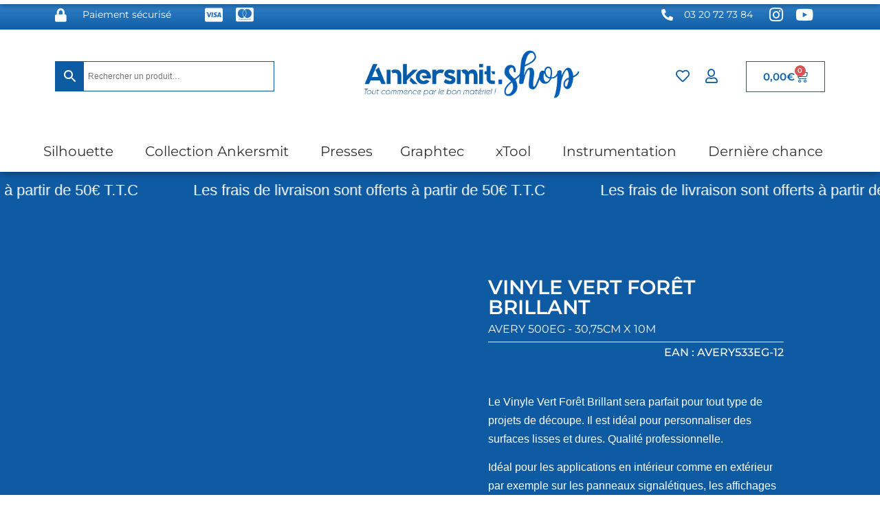

--- FILE ---
content_type: text/html; charset=UTF-8
request_url: https://www.ankersmit.shop/produit/vinyle-vert-foret-brilllant-2/
body_size: 50947
content:
<!doctype html><html lang="fr-FR"><head><script data-no-optimize="1">var litespeed_docref=sessionStorage.getItem("litespeed_docref");litespeed_docref&&(Object.defineProperty(document,"referrer",{get:function(){return litespeed_docref}}),sessionStorage.removeItem("litespeed_docref"));</script> <meta charset="UTF-8"><meta name="viewport" content="width=device-width, initial-scale=1"><link rel="profile" href="https://gmpg.org/xfn/11"> <script type="litespeed/javascript">document.documentElement.className=document.documentElement.className+' yes-js js_active js'</script> <meta name='robots' content='index, follow, max-image-preview:large, max-snippet:-1, max-video-preview:-1' /><style>img:is([sizes="auto" i], [sizes^="auto," i]) { contain-intrinsic-size: 3000px 1500px }</style><title>Vinyle Vert Forêt Brillant - Ankersmit</title><meta name="description" content="Vinyle Vert Forêt Brillant de qualité professionnelle. Idéal pour la création de vos projets personnalisés. SAV disponible, livraison rapide." /><link rel="canonical" href="https://www.ankersmit.shop/produit/vinyle-vert-foret-brilllant-2/" /><meta property="og:locale" content="fr_FR" /><meta property="og:type" content="article" /><meta property="og:title" content="Vinyle Vert Forêt Brillant - Ankersmit" /><meta property="og:description" content="Vinyle Vert Forêt Brillant de qualité professionnelle. Idéal pour la création de vos projets personnalisés. SAV disponible, livraison rapide." /><meta property="og:url" content="https://www.ankersmit.shop/produit/vinyle-vert-foret-brilllant-2/" /><meta property="og:site_name" content="Ankersmit" /><meta property="article:publisher" content="https://www.facebook.com/silhouettefrance" /><meta property="article:modified_time" content="2025-09-06T07:51:33+00:00" /><meta property="og:image" content="https://www.ankersmit.shop/wp-content/uploads/2022/06/Vert-Foret.jpg" /><meta property="og:image:width" content="1000" /><meta property="og:image:height" content="1000" /><meta property="og:image:type" content="image/jpeg" /><meta name="twitter:card" content="summary_large_image" /><meta name="twitter:label1" content="Durée de lecture estimée" /><meta name="twitter:data1" content="1 minute" /> <script type="application/ld+json" class="yoast-schema-graph">{"@context":"https://schema.org","@graph":[{"@type":"WebPage","@id":"https://www.ankersmit.shop/produit/vinyle-vert-foret-brilllant-2/","url":"https://www.ankersmit.shop/produit/vinyle-vert-foret-brilllant-2/","name":"Vinyle Vert Forêt Brillant - Ankersmit","isPartOf":{"@id":"https://www.ankersmit.shop/#website"},"primaryImageOfPage":{"@id":"https://www.ankersmit.shop/produit/vinyle-vert-foret-brilllant-2/#primaryimage"},"image":{"@id":"https://www.ankersmit.shop/produit/vinyle-vert-foret-brilllant-2/#primaryimage"},"thumbnailUrl":"https://www.ankersmit.shop/wp-content/uploads/2022/06/Vert-Foret.jpg","datePublished":"2022-04-26T14:47:20+00:00","dateModified":"2025-09-06T07:51:33+00:00","description":"Vinyle Vert Forêt Brillant de qualité professionnelle. Idéal pour la création de vos projets personnalisés. SAV disponible, livraison rapide.","breadcrumb":{"@id":"https://www.ankersmit.shop/produit/vinyle-vert-foret-brilllant-2/#breadcrumb"},"inLanguage":"fr-FR","potentialAction":[{"@type":"ReadAction","target":["https://www.ankersmit.shop/produit/vinyle-vert-foret-brilllant-2/"]}]},{"@type":"ImageObject","inLanguage":"fr-FR","@id":"https://www.ankersmit.shop/produit/vinyle-vert-foret-brilllant-2/#primaryimage","url":"https://www.ankersmit.shop/wp-content/uploads/2022/06/Vert-Foret.jpg","contentUrl":"https://www.ankersmit.shop/wp-content/uploads/2022/06/Vert-Foret.jpg","width":1000,"height":1000},{"@type":"BreadcrumbList","@id":"https://www.ankersmit.shop/produit/vinyle-vert-foret-brilllant-2/#breadcrumb","itemListElement":[{"@type":"ListItem","position":1,"name":"Accueil","item":"https://www.ankersmit.shop/"},{"@type":"ListItem","position":2,"name":"Boutique","item":"https://www.ankersmit.shop/boutique/"},{"@type":"ListItem","position":3,"name":"Vinyle Vert Forêt Brillant"}]},{"@type":"WebSite","@id":"https://www.ankersmit.shop/#website","url":"https://www.ankersmit.shop/","name":"Ankersmit","description":"Tout commence par le bon matériel !","publisher":{"@id":"https://www.ankersmit.shop/#organization"},"potentialAction":[{"@type":"SearchAction","target":{"@type":"EntryPoint","urlTemplate":"https://www.ankersmit.shop/?s={search_term_string}"},"query-input":{"@type":"PropertyValueSpecification","valueRequired":true,"valueName":"search_term_string"}}],"inLanguage":"fr-FR"},{"@type":"Organization","@id":"https://www.ankersmit.shop/#organization","name":"Ankersmit","url":"https://www.ankersmit.shop/","logo":{"@type":"ImageObject","inLanguage":"fr-FR","@id":"https://www.ankersmit.shop/#/schema/logo/image/","url":"https://www.ankersmit.shop/wp-content/uploads/2022/03/Copie-de-Logo-Ankersmit-Ankersmit.shop-2.png","contentUrl":"https://www.ankersmit.shop/wp-content/uploads/2022/03/Copie-de-Logo-Ankersmit-Ankersmit.shop-2.png","width":938,"height":313,"caption":"Ankersmit"},"image":{"@id":"https://www.ankersmit.shop/#/schema/logo/image/"},"sameAs":["https://www.facebook.com/silhouettefrance","https://www.instagram.com/officielsilhouette_fr/?hl=fr","https://www.youtube.com/c/SilhouetteAnkersmitFrance","https://www.pinterest.fr/SilhouetteFrance/"]}]}</script> <link data-optimized="2" rel="stylesheet" href="https://www.ankersmit.shop/wp-content/litespeed/css/0b540c2aca6f36e61d458903f32f61b7.css?ver=d3a0a" /><style id='yith-wcwl-main-inline-css'>:root { --rounded-corners-radius: 16px; --add-to-cart-rounded-corners-radius: 16px; --color-headers-background: #F4F4F4; --feedback-duration: 3s } 
 :root { --rounded-corners-radius: 16px; --add-to-cart-rounded-corners-radius: 16px; --color-headers-background: #F4F4F4; --feedback-duration: 3s }</style><style id='global-styles-inline-css'>:root{--wp--preset--aspect-ratio--square: 1;--wp--preset--aspect-ratio--4-3: 4/3;--wp--preset--aspect-ratio--3-4: 3/4;--wp--preset--aspect-ratio--3-2: 3/2;--wp--preset--aspect-ratio--2-3: 2/3;--wp--preset--aspect-ratio--16-9: 16/9;--wp--preset--aspect-ratio--9-16: 9/16;--wp--preset--color--black: #000000;--wp--preset--color--cyan-bluish-gray: #abb8c3;--wp--preset--color--white: #ffffff;--wp--preset--color--pale-pink: #f78da7;--wp--preset--color--vivid-red: #cf2e2e;--wp--preset--color--luminous-vivid-orange: #ff6900;--wp--preset--color--luminous-vivid-amber: #fcb900;--wp--preset--color--light-green-cyan: #7bdcb5;--wp--preset--color--vivid-green-cyan: #00d084;--wp--preset--color--pale-cyan-blue: #8ed1fc;--wp--preset--color--vivid-cyan-blue: #0693e3;--wp--preset--color--vivid-purple: #9b51e0;--wp--preset--gradient--vivid-cyan-blue-to-vivid-purple: linear-gradient(135deg,rgba(6,147,227,1) 0%,rgb(155,81,224) 100%);--wp--preset--gradient--light-green-cyan-to-vivid-green-cyan: linear-gradient(135deg,rgb(122,220,180) 0%,rgb(0,208,130) 100%);--wp--preset--gradient--luminous-vivid-amber-to-luminous-vivid-orange: linear-gradient(135deg,rgba(252,185,0,1) 0%,rgba(255,105,0,1) 100%);--wp--preset--gradient--luminous-vivid-orange-to-vivid-red: linear-gradient(135deg,rgba(255,105,0,1) 0%,rgb(207,46,46) 100%);--wp--preset--gradient--very-light-gray-to-cyan-bluish-gray: linear-gradient(135deg,rgb(238,238,238) 0%,rgb(169,184,195) 100%);--wp--preset--gradient--cool-to-warm-spectrum: linear-gradient(135deg,rgb(74,234,220) 0%,rgb(151,120,209) 20%,rgb(207,42,186) 40%,rgb(238,44,130) 60%,rgb(251,105,98) 80%,rgb(254,248,76) 100%);--wp--preset--gradient--blush-light-purple: linear-gradient(135deg,rgb(255,206,236) 0%,rgb(152,150,240) 100%);--wp--preset--gradient--blush-bordeaux: linear-gradient(135deg,rgb(254,205,165) 0%,rgb(254,45,45) 50%,rgb(107,0,62) 100%);--wp--preset--gradient--luminous-dusk: linear-gradient(135deg,rgb(255,203,112) 0%,rgb(199,81,192) 50%,rgb(65,88,208) 100%);--wp--preset--gradient--pale-ocean: linear-gradient(135deg,rgb(255,245,203) 0%,rgb(182,227,212) 50%,rgb(51,167,181) 100%);--wp--preset--gradient--electric-grass: linear-gradient(135deg,rgb(202,248,128) 0%,rgb(113,206,126) 100%);--wp--preset--gradient--midnight: linear-gradient(135deg,rgb(2,3,129) 0%,rgb(40,116,252) 100%);--wp--preset--font-size--small: 13px;--wp--preset--font-size--medium: 20px;--wp--preset--font-size--large: 36px;--wp--preset--font-size--x-large: 42px;--wp--preset--spacing--20: 0.44rem;--wp--preset--spacing--30: 0.67rem;--wp--preset--spacing--40: 1rem;--wp--preset--spacing--50: 1.5rem;--wp--preset--spacing--60: 2.25rem;--wp--preset--spacing--70: 3.38rem;--wp--preset--spacing--80: 5.06rem;--wp--preset--shadow--natural: 6px 6px 9px rgba(0, 0, 0, 0.2);--wp--preset--shadow--deep: 12px 12px 50px rgba(0, 0, 0, 0.4);--wp--preset--shadow--sharp: 6px 6px 0px rgba(0, 0, 0, 0.2);--wp--preset--shadow--outlined: 6px 6px 0px -3px rgba(255, 255, 255, 1), 6px 6px rgba(0, 0, 0, 1);--wp--preset--shadow--crisp: 6px 6px 0px rgba(0, 0, 0, 1);}:root { --wp--style--global--content-size: 800px;--wp--style--global--wide-size: 1200px; }:where(body) { margin: 0; }.wp-site-blocks > .alignleft { float: left; margin-right: 2em; }.wp-site-blocks > .alignright { float: right; margin-left: 2em; }.wp-site-blocks > .aligncenter { justify-content: center; margin-left: auto; margin-right: auto; }:where(.wp-site-blocks) > * { margin-block-start: 24px; margin-block-end: 0; }:where(.wp-site-blocks) > :first-child { margin-block-start: 0; }:where(.wp-site-blocks) > :last-child { margin-block-end: 0; }:root { --wp--style--block-gap: 24px; }:root :where(.is-layout-flow) > :first-child{margin-block-start: 0;}:root :where(.is-layout-flow) > :last-child{margin-block-end: 0;}:root :where(.is-layout-flow) > *{margin-block-start: 24px;margin-block-end: 0;}:root :where(.is-layout-constrained) > :first-child{margin-block-start: 0;}:root :where(.is-layout-constrained) > :last-child{margin-block-end: 0;}:root :where(.is-layout-constrained) > *{margin-block-start: 24px;margin-block-end: 0;}:root :where(.is-layout-flex){gap: 24px;}:root :where(.is-layout-grid){gap: 24px;}.is-layout-flow > .alignleft{float: left;margin-inline-start: 0;margin-inline-end: 2em;}.is-layout-flow > .alignright{float: right;margin-inline-start: 2em;margin-inline-end: 0;}.is-layout-flow > .aligncenter{margin-left: auto !important;margin-right: auto !important;}.is-layout-constrained > .alignleft{float: left;margin-inline-start: 0;margin-inline-end: 2em;}.is-layout-constrained > .alignright{float: right;margin-inline-start: 2em;margin-inline-end: 0;}.is-layout-constrained > .aligncenter{margin-left: auto !important;margin-right: auto !important;}.is-layout-constrained > :where(:not(.alignleft):not(.alignright):not(.alignfull)){max-width: var(--wp--style--global--content-size);margin-left: auto !important;margin-right: auto !important;}.is-layout-constrained > .alignwide{max-width: var(--wp--style--global--wide-size);}body .is-layout-flex{display: flex;}.is-layout-flex{flex-wrap: wrap;align-items: center;}.is-layout-flex > :is(*, div){margin: 0;}body .is-layout-grid{display: grid;}.is-layout-grid > :is(*, div){margin: 0;}body{padding-top: 0px;padding-right: 0px;padding-bottom: 0px;padding-left: 0px;}a:where(:not(.wp-element-button)){text-decoration: underline;}:root :where(.wp-element-button, .wp-block-button__link){background-color: #32373c;border-width: 0;color: #fff;font-family: inherit;font-size: inherit;line-height: inherit;padding: calc(0.667em + 2px) calc(1.333em + 2px);text-decoration: none;}.has-black-color{color: var(--wp--preset--color--black) !important;}.has-cyan-bluish-gray-color{color: var(--wp--preset--color--cyan-bluish-gray) !important;}.has-white-color{color: var(--wp--preset--color--white) !important;}.has-pale-pink-color{color: var(--wp--preset--color--pale-pink) !important;}.has-vivid-red-color{color: var(--wp--preset--color--vivid-red) !important;}.has-luminous-vivid-orange-color{color: var(--wp--preset--color--luminous-vivid-orange) !important;}.has-luminous-vivid-amber-color{color: var(--wp--preset--color--luminous-vivid-amber) !important;}.has-light-green-cyan-color{color: var(--wp--preset--color--light-green-cyan) !important;}.has-vivid-green-cyan-color{color: var(--wp--preset--color--vivid-green-cyan) !important;}.has-pale-cyan-blue-color{color: var(--wp--preset--color--pale-cyan-blue) !important;}.has-vivid-cyan-blue-color{color: var(--wp--preset--color--vivid-cyan-blue) !important;}.has-vivid-purple-color{color: var(--wp--preset--color--vivid-purple) !important;}.has-black-background-color{background-color: var(--wp--preset--color--black) !important;}.has-cyan-bluish-gray-background-color{background-color: var(--wp--preset--color--cyan-bluish-gray) !important;}.has-white-background-color{background-color: var(--wp--preset--color--white) !important;}.has-pale-pink-background-color{background-color: var(--wp--preset--color--pale-pink) !important;}.has-vivid-red-background-color{background-color: var(--wp--preset--color--vivid-red) !important;}.has-luminous-vivid-orange-background-color{background-color: var(--wp--preset--color--luminous-vivid-orange) !important;}.has-luminous-vivid-amber-background-color{background-color: var(--wp--preset--color--luminous-vivid-amber) !important;}.has-light-green-cyan-background-color{background-color: var(--wp--preset--color--light-green-cyan) !important;}.has-vivid-green-cyan-background-color{background-color: var(--wp--preset--color--vivid-green-cyan) !important;}.has-pale-cyan-blue-background-color{background-color: var(--wp--preset--color--pale-cyan-blue) !important;}.has-vivid-cyan-blue-background-color{background-color: var(--wp--preset--color--vivid-cyan-blue) !important;}.has-vivid-purple-background-color{background-color: var(--wp--preset--color--vivid-purple) !important;}.has-black-border-color{border-color: var(--wp--preset--color--black) !important;}.has-cyan-bluish-gray-border-color{border-color: var(--wp--preset--color--cyan-bluish-gray) !important;}.has-white-border-color{border-color: var(--wp--preset--color--white) !important;}.has-pale-pink-border-color{border-color: var(--wp--preset--color--pale-pink) !important;}.has-vivid-red-border-color{border-color: var(--wp--preset--color--vivid-red) !important;}.has-luminous-vivid-orange-border-color{border-color: var(--wp--preset--color--luminous-vivid-orange) !important;}.has-luminous-vivid-amber-border-color{border-color: var(--wp--preset--color--luminous-vivid-amber) !important;}.has-light-green-cyan-border-color{border-color: var(--wp--preset--color--light-green-cyan) !important;}.has-vivid-green-cyan-border-color{border-color: var(--wp--preset--color--vivid-green-cyan) !important;}.has-pale-cyan-blue-border-color{border-color: var(--wp--preset--color--pale-cyan-blue) !important;}.has-vivid-cyan-blue-border-color{border-color: var(--wp--preset--color--vivid-cyan-blue) !important;}.has-vivid-purple-border-color{border-color: var(--wp--preset--color--vivid-purple) !important;}.has-vivid-cyan-blue-to-vivid-purple-gradient-background{background: var(--wp--preset--gradient--vivid-cyan-blue-to-vivid-purple) !important;}.has-light-green-cyan-to-vivid-green-cyan-gradient-background{background: var(--wp--preset--gradient--light-green-cyan-to-vivid-green-cyan) !important;}.has-luminous-vivid-amber-to-luminous-vivid-orange-gradient-background{background: var(--wp--preset--gradient--luminous-vivid-amber-to-luminous-vivid-orange) !important;}.has-luminous-vivid-orange-to-vivid-red-gradient-background{background: var(--wp--preset--gradient--luminous-vivid-orange-to-vivid-red) !important;}.has-very-light-gray-to-cyan-bluish-gray-gradient-background{background: var(--wp--preset--gradient--very-light-gray-to-cyan-bluish-gray) !important;}.has-cool-to-warm-spectrum-gradient-background{background: var(--wp--preset--gradient--cool-to-warm-spectrum) !important;}.has-blush-light-purple-gradient-background{background: var(--wp--preset--gradient--blush-light-purple) !important;}.has-blush-bordeaux-gradient-background{background: var(--wp--preset--gradient--blush-bordeaux) !important;}.has-luminous-dusk-gradient-background{background: var(--wp--preset--gradient--luminous-dusk) !important;}.has-pale-ocean-gradient-background{background: var(--wp--preset--gradient--pale-ocean) !important;}.has-electric-grass-gradient-background{background: var(--wp--preset--gradient--electric-grass) !important;}.has-midnight-gradient-background{background: var(--wp--preset--gradient--midnight) !important;}.has-small-font-size{font-size: var(--wp--preset--font-size--small) !important;}.has-medium-font-size{font-size: var(--wp--preset--font-size--medium) !important;}.has-large-font-size{font-size: var(--wp--preset--font-size--large) !important;}.has-x-large-font-size{font-size: var(--wp--preset--font-size--x-large) !important;}
:root :where(.wp-block-pullquote){font-size: 1.5em;line-height: 1.6;}</style><style id='woocommerce-inline-inline-css'>.woocommerce form .form-row .required { visibility: visible; }</style><style id='dashicons-inline-css'>[data-font="Dashicons"]:before {font-family: 'Dashicons' !important;content: attr(data-icon) !important;speak: none !important;font-weight: normal !important;font-variant: normal !important;text-transform: none !important;line-height: 1 !important;font-style: normal !important;-webkit-font-smoothing: antialiased !important;-moz-osx-font-smoothing: grayscale !important;}</style> <script type="litespeed/javascript" data-src="https://www.ankersmit.shop/wp-includes/js/jquery/jquery.min.js" id="jquery-core-js"></script> <script id="woocommerce-js-extra" type="litespeed/javascript">var woocommerce_params={"ajax_url":"\/wp-admin\/admin-ajax.php","wc_ajax_url":"\/?wc-ajax=%%endpoint%%","i18n_password_show":"Afficher le mot de passe","i18n_password_hide":"Masquer le mot de passe"}</script> <script id="chronomap-js-extra" type="litespeed/javascript">var Chronomap={"ajaxurl":"https:\/\/www.ankersmit.shop\/wp-admin\/admin-ajax.php","chrono_nonce":"213303aeb2","no_pickup_relay":"S\u00e9lectionner un point relais","pickup_relay_edit_text":"Modifier","loading_txt":"Veuillez patienter\u2026","day_mon":"Lun","day_tue":"Mar","day_wed":"Mer","day_thu":"Jeu","day_fri":"Ven","day_sat":"Sam","day_sun":"Dim","infos":"Infos","opening_hours":"Horaires","closed":"Ferm\u00e9"}</script> <script id="chronoprecise-js-extra" type="litespeed/javascript">var Chronoprecise={"ajaxurl":"https:\/\/www.ankersmit.shop\/wp-admin\/admin-ajax.php","chrono_nonce":"213303aeb2","prev_week_txt":"Semaine pr\u00e9c\u00e9dente","next_week_txt":"Semaine suivante"}</script> <script id="wc-add-to-cart-js-extra" type="litespeed/javascript">var wc_add_to_cart_params={"ajax_url":"\/wp-admin\/admin-ajax.php","wc_ajax_url":"\/?wc-ajax=%%endpoint%%","i18n_view_cart":"Voir le panier","cart_url":"https:\/\/www.ankersmit.shop\/panier\/","is_cart":"","cart_redirect_after_add":"no"}</script> <script id="wc-single-product-js-extra" type="litespeed/javascript">var wc_single_product_params={"i18n_required_rating_text":"Veuillez s\u00e9lectionner une note","i18n_rating_options":["1\u00a0\u00e9toile sur 5","2\u00a0\u00e9toiles sur 5","3\u00a0\u00e9toiles sur 5","4\u00a0\u00e9toiles sur 5","5\u00a0\u00e9toiles sur 5"],"i18n_product_gallery_trigger_text":"Voir la galerie d\u2019images en plein \u00e9cran","review_rating_required":"yes","flexslider":{"rtl":!1,"animation":"slide","smoothHeight":!0,"directionNav":!1,"controlNav":"thumbnails","slideshow":!1,"animationSpeed":500,"animationLoop":!1,"allowOneSlide":!1},"zoom_enabled":"1","zoom_options":[],"photoswipe_enabled":"1","photoswipe_options":{"shareEl":!1,"closeOnScroll":!1,"history":!1,"hideAnimationDuration":0,"showAnimationDuration":0},"flexslider_enabled":"1"}</script> <script id="ecs_ajax_load-js-extra" type="litespeed/javascript">var ecs_ajax_params={"ajaxurl":"https:\/\/www.ankersmit.shop\/wp-admin\/admin-ajax.php","posts":"{\"page\":0,\"product\":\"vinyle-vert-foret-brilllant-2\",\"post_type\":\"product\",\"name\":\"vinyle-vert-foret-brilllant-2\",\"error\":\"\",\"m\":\"\",\"p\":0,\"post_parent\":\"\",\"subpost\":\"\",\"subpost_id\":\"\",\"attachment\":\"\",\"attachment_id\":0,\"pagename\":\"\",\"page_id\":0,\"second\":\"\",\"minute\":\"\",\"hour\":\"\",\"day\":0,\"monthnum\":0,\"year\":0,\"w\":0,\"category_name\":\"\",\"tag\":\"\",\"cat\":\"\",\"tag_id\":\"\",\"author\":\"\",\"author_name\":\"\",\"feed\":\"\",\"tb\":\"\",\"paged\":0,\"meta_key\":\"\",\"meta_value\":\"\",\"preview\":\"\",\"s\":\"\",\"sentence\":\"\",\"title\":\"\",\"fields\":\"all\",\"menu_order\":\"\",\"embed\":\"\",\"category__in\":[],\"category__not_in\":[],\"category__and\":[],\"post__in\":[],\"post__not_in\":[],\"post_name__in\":[],\"tag__in\":[],\"tag__not_in\":[],\"tag__and\":[],\"tag_slug__in\":[],\"tag_slug__and\":[],\"post_parent__in\":[],\"post_parent__not_in\":[],\"author__in\":[],\"author__not_in\":[],\"search_columns\":[],\"ignore_sticky_posts\":false,\"suppress_filters\":false,\"cache_results\":true,\"update_post_term_cache\":true,\"update_menu_item_cache\":false,\"lazy_load_term_meta\":true,\"update_post_meta_cache\":true,\"posts_per_page\":10,\"nopaging\":false,\"comments_per_page\":\"50\",\"no_found_rows\":false,\"order\":\"DESC\"}"}</script> <script id="sib-front-js-js-extra" type="litespeed/javascript">var sibErrMsg={"invalidMail":"Veuillez entrer une adresse e-mail valide.","requiredField":"Veuillez compl\u00e9ter les champs obligatoires.","invalidDateFormat":"Veuillez entrer une date valide.","invalidSMSFormat":"Veuillez entrer une num\u00e9ro de t\u00e9l\u00e9phone valide."};var ajax_sib_front_object={"ajax_url":"https:\/\/www.ankersmit.shop\/wp-admin\/admin-ajax.php","ajax_nonce":"2a5d00fb2b","flag_url":"https:\/\/www.ankersmit.shop\/wp-content\/plugins\/mailin\/img\/flags\/"}</script> <link rel="https://api.w.org/" href="https://www.ankersmit.shop/wp-json/" /><link rel="alternate" title="JSON" type="application/json" href="https://www.ankersmit.shop/wp-json/wp/v2/product/2582" /><meta name="generator" content="WordPress 6.8.3" /><meta name="generator" content="WooCommerce 10.3.7" /><link rel='shortlink' href='https://www.ankersmit.shop/?p=2582' /><link rel="alternate" title="oEmbed (JSON)" type="application/json+oembed" href="https://www.ankersmit.shop/wp-json/oembed/1.0/embed?url=https%3A%2F%2Fwww.ankersmit.shop%2Fproduit%2Fvinyle-vert-foret-brilllant-2%2F" /><link rel="alternate" title="oEmbed (XML)" type="text/xml+oembed" href="https://www.ankersmit.shop/wp-json/oembed/1.0/embed?url=https%3A%2F%2Fwww.ankersmit.shop%2Fproduit%2Fvinyle-vert-foret-brilllant-2%2F&#038;format=xml" /> <script type="text/plain" data-service="google-analytics" data-category="statistics" async data-cmplz-src="https://www.googletagmanager.com/gtag/js?id=G-JW7Z7GTL9H"></script> <script type="litespeed/javascript">window.dataLayer=window.dataLayer||[];function gtag(){dataLayer.push(arguments)}
gtag('js',new Date());gtag('config','G-JW7Z7GTL9H')</script> <script type="litespeed/javascript">var el_i13_login_captcha=null;var el_i13_register_captcha=null</script><meta name="generator" content="Easy Digital Downloads v3.5.3" /><style>.cmplz-hidden {
					display: none !important;
				}</style><meta name="google-site-verification" content="29lS2gokT5txGBwCifCk8RiUOs-iHnqZsAFnUaH3zvA" /><meta name="description" content="Le Vinyle Vert Forêt Brillant sera parfait pour tout type de projets de découpe. Il est idéal pour personnaliser des surfaces lisses et dures. Qualité professionnelle.Idéal pour les applications en intérieur comme en extérieur par exemple sur les panneaux signalétiques, les affichages promotionnels, les matériaux pour PLV ainsi que les décors pour stands d’exposition.Dimensions : 30,75 cm x 10 m">
<noscript><style>.woocommerce-product-gallery{ opacity: 1 !important; }</style></noscript><meta name="generator" content="Elementor 3.32.5; features: additional_custom_breakpoints; settings: css_print_method-external, google_font-enabled, font_display-auto"> <script type="litespeed/javascript" data-src="https://cdn.brevo.com/js/sdk-loader.js"></script> <script type="litespeed/javascript">window.Brevo=window.Brevo||[];window.Brevo.push(['init',{"client_key":"29a8l3ha7csrzch21zybpo0p","email_id":null,"push":{"customDomain":"https:\/\/www.ankersmit.shop\/wp-content\/plugins\/mailin\/"},"service_worker_url":"wonderpush-worker-loader.min.js?webKey=41b3ea3775aa50ddd377713e090754632dbbd708ee628a468b56098765340ea3","frame_url":"brevo-frame.html"}])</script><script type="litespeed/javascript" data-src="https://cdn.by.wonderpush.com/sdk/1.1/wonderpush-loader.min.js"></script> <script type="litespeed/javascript">window.WonderPush=window.WonderPush||[];window.WonderPush.push(['init',{"customDomain":"https:\/\/www.ankersmit.shop\/wp-content\/plugins\/mailin\/","serviceWorkerUrl":"wonderpush-worker-loader.min.js?webKey=41b3ea3775aa50ddd377713e090754632dbbd708ee628a468b56098765340ea3","frameUrl":"wonderpush.min.html","webKey":"41b3ea3775aa50ddd377713e090754632dbbd708ee628a468b56098765340ea3"}])</script> <style>.e-con.e-parent:nth-of-type(n+4):not(.e-lazyloaded):not(.e-no-lazyload),
				.e-con.e-parent:nth-of-type(n+4):not(.e-lazyloaded):not(.e-no-lazyload) * {
					background-image: none !important;
				}
				@media screen and (max-height: 1024px) {
					.e-con.e-parent:nth-of-type(n+3):not(.e-lazyloaded):not(.e-no-lazyload),
					.e-con.e-parent:nth-of-type(n+3):not(.e-lazyloaded):not(.e-no-lazyload) * {
						background-image: none !important;
					}
				}
				@media screen and (max-height: 640px) {
					.e-con.e-parent:nth-of-type(n+2):not(.e-lazyloaded):not(.e-no-lazyload),
					.e-con.e-parent:nth-of-type(n+2):not(.e-lazyloaded):not(.e-no-lazyload) * {
						background-image: none !important;
					}
				}</style><link rel="icon" href="https://www.ankersmit.shop/wp-content/uploads/2024/07/cropped-Sans-titre-185-32x32.png" sizes="32x32" /><link rel="icon" href="https://www.ankersmit.shop/wp-content/uploads/2024/07/cropped-Sans-titre-185-192x192.png" sizes="192x192" /><link rel="apple-touch-icon" href="https://www.ankersmit.shop/wp-content/uploads/2024/07/cropped-Sans-titre-185-180x180.png" /><meta name="msapplication-TileImage" content="https://www.ankersmit.shop/wp-content/uploads/2024/07/cropped-Sans-titre-185-270x270.png" /><style id="wp-custom-css">/* Sticky menu */
#header-1 {
  position: relative;
  padding: 0px;
  z-index: 1;
}

#header-2 {
  padding: 0px;
  position: fixed;
  top: -151px!important;
  width: 100%;
  z-index: 999!important;
  transition: top 0.3s;
}

#header-2.sticky {
  top: 0!important;
}
/* fin de sticky menu */



.woocommerce div.product .stock {
    text-align: right;
    color: #ffffff;
}


.variation-produit table tbody>tr:nth-child(odd)>td, .variation-produit table tbody>tr:nth-child(odd)>th {
    background-color: #0F5BA3!important;
}

.mini-fiche-bouton a{
	  /*width:100%!important;*/
}

.jet-woo-products .jet-woo-product-button {
    margin: 40px 0 10px 0;
}



.aws-container .aws-search-field {
    width: 100%;
    max-width: 100%;
    color: #0d5ca3;
    padding: 6px;
    line-height: 30px;
    display: block;
    font-size: 12px;
    position: relative;
    z-index: 2;
    -webkit-appearance: none;
    height: 100%;
    margin: 0!important;
    border: 1px solid #0d5ca3;
    outline: 0;
}

.aws-container .aws-search-form .aws-form-btn {
    display: -webkit-box;
    display: -moz-box;
    display: -ms-flexbox;
    display: -webkit-flex;
    display: flex;
    justify-content: center;
    flex-direction: column;
    text-align: center;
    background: #0d5ca3;
    border: 1px solid #0d5ca3;
    margin: 0 0 0-1px;
    cursor: pointer;
    position: relative;
    white-space: nowrap;
    -moz-user-select: none;
    -ms-user-select: none;
    user-select: none;
    -webkit-transition: background-color 100ms ease-in-out;
    -moz-transition: background-color 100ms ease-in-out;
    -o-transition: background-color 100ms ease-in-out;
    transition: background-color 100ms ease-in-out;
}

.aws-container .aws-search-form .aws-search-btn_icon {
    display: inline-block;
    fill: currentColor;
    height: 24px;
    line-height: 24px;
    position: relative;
    width: 42px;
    color: #FFF;
}
.woocommerce-error {
	animation: none!important;
    display: block!important;
}</style><style type="text/css">/** Mega Menu CSS: fs **/</style></head><body data-cmplz=1 class="wp-singular product-template-default single single-product postid-2582 wp-custom-logo wp-embed-responsive wp-theme-hello-elementor wp-child-theme-hello-elementor-child theme-hello-elementor woocommerce woocommerce-page woocommerce-no-js edd-js-none mega-menu-menu-1 mega-menu-max-mega-menu-1 hello-elementor-default elementor-default elementor-template-full-width elementor-kit-5 elementor-page-2441"><style>.edd-js-none .edd-has-js, .edd-js .edd-no-js, body.edd-js input.edd-no-js { display: none; }</style> <script type="litespeed/javascript">(function(){var c=document.body.classList;c.remove('edd-js-none');c.add('edd-js')})()</script> <a class="skip-link screen-reader-text" href="#content">Aller au contenu</a><header data-elementor-type="header" data-elementor-id="11" class="elementor elementor-11 elementor-location-header" data-elementor-settings="{&quot;element_pack_global_tooltip_width&quot;:{&quot;unit&quot;:&quot;px&quot;,&quot;size&quot;:&quot;&quot;,&quot;sizes&quot;:[]},&quot;element_pack_global_tooltip_width_tablet&quot;:{&quot;unit&quot;:&quot;px&quot;,&quot;size&quot;:&quot;&quot;,&quot;sizes&quot;:[]},&quot;element_pack_global_tooltip_width_mobile&quot;:{&quot;unit&quot;:&quot;px&quot;,&quot;size&quot;:&quot;&quot;,&quot;sizes&quot;:[]},&quot;element_pack_global_tooltip_padding&quot;:{&quot;unit&quot;:&quot;px&quot;,&quot;top&quot;:&quot;&quot;,&quot;right&quot;:&quot;&quot;,&quot;bottom&quot;:&quot;&quot;,&quot;left&quot;:&quot;&quot;,&quot;isLinked&quot;:true},&quot;element_pack_global_tooltip_padding_tablet&quot;:{&quot;unit&quot;:&quot;px&quot;,&quot;top&quot;:&quot;&quot;,&quot;right&quot;:&quot;&quot;,&quot;bottom&quot;:&quot;&quot;,&quot;left&quot;:&quot;&quot;,&quot;isLinked&quot;:true},&quot;element_pack_global_tooltip_padding_mobile&quot;:{&quot;unit&quot;:&quot;px&quot;,&quot;top&quot;:&quot;&quot;,&quot;right&quot;:&quot;&quot;,&quot;bottom&quot;:&quot;&quot;,&quot;left&quot;:&quot;&quot;,&quot;isLinked&quot;:true},&quot;element_pack_global_tooltip_border_radius&quot;:{&quot;unit&quot;:&quot;px&quot;,&quot;top&quot;:&quot;&quot;,&quot;right&quot;:&quot;&quot;,&quot;bottom&quot;:&quot;&quot;,&quot;left&quot;:&quot;&quot;,&quot;isLinked&quot;:true},&quot;element_pack_global_tooltip_border_radius_tablet&quot;:{&quot;unit&quot;:&quot;px&quot;,&quot;top&quot;:&quot;&quot;,&quot;right&quot;:&quot;&quot;,&quot;bottom&quot;:&quot;&quot;,&quot;left&quot;:&quot;&quot;,&quot;isLinked&quot;:true},&quot;element_pack_global_tooltip_border_radius_mobile&quot;:{&quot;unit&quot;:&quot;px&quot;,&quot;top&quot;:&quot;&quot;,&quot;right&quot;:&quot;&quot;,&quot;bottom&quot;:&quot;&quot;,&quot;left&quot;:&quot;&quot;,&quot;isLinked&quot;:true}}" data-elementor-post-type="elementor_library"><section class="elementor-section elementor-top-section elementor-element elementor-element-1f02f446 elementor-section-content-middle elementor-hidden-mobile elementor-section-full_width elementor-section-height-default elementor-section-height-default" data-id="1f02f446" data-element_type="section" id="header-2" data-settings="{&quot;background_background&quot;:&quot;classic&quot;}"><div class="elementor-container elementor-column-gap-no"><div class="elementor-column elementor-col-100 elementor-top-column elementor-element elementor-element-4cf70d40" data-id="4cf70d40" data-element_type="column"><div class="elementor-widget-wrap elementor-element-populated"><section class="elementor-section elementor-inner-section elementor-element elementor-element-573ae98 elementor-section-boxed elementor-section-height-default elementor-section-height-default" data-id="573ae98" data-element_type="section"><div class="elementor-container elementor-column-gap-default"><div class="elementor-column elementor-col-25 elementor-inner-column elementor-element elementor-element-f8b4042" data-id="f8b4042" data-element_type="column"><div class="elementor-widget-wrap elementor-element-populated"><div class="elementor-element elementor-element-72b6ebb elementor-widget elementor-widget-aws" data-id="72b6ebb" data-element_type="widget" id="search-btn" data-widget_type="aws.default"><div class="elementor-widget-container"><div class="aws-container" data-url="/?wc-ajax=aws_action" data-siteurl="https://www.ankersmit.shop" data-lang="" data-show-loader="true" data-show-more="true" data-show-page="true" data-ajax-search="true" data-show-clear="true" data-mobile-screen="false" data-use-analytics="false" data-min-chars="1" data-buttons-order="3" data-timeout="300" data-is-mobile="false" data-page-id="2582" data-tax="" ><form class="aws-search-form" action="https://www.ankersmit.shop/" method="get" role="search" ><div class="aws-wrapper"><label class="aws-search-label" for="697d539b40bba">Rechercher...</label><input type="search" name="s" id="697d539b40bba" value="" class="aws-search-field" placeholder="Rechercher..." autocomplete="off" /><input type="hidden" name="post_type" value="product"><input type="hidden" name="type_aws" value="true"><div class="aws-search-clear"><span>×</span></div><div class="aws-loader"></div></div><div class="aws-search-btn aws-form-btn"><span class="aws-search-btn_icon"><svg focusable="false" xmlns="http://www.w3.org/2000/svg" viewBox="0 0 24 24" width="24px"><path d="M15.5 14h-.79l-.28-.27C15.41 12.59 16 11.11 16 9.5 16 5.91 13.09 3 9.5 3S3 5.91 3 9.5 5.91 16 9.5 16c1.61 0 3.09-.59 4.23-1.57l.27.28v.79l5 4.99L20.49 19l-4.99-5zm-6 0C7.01 14 5 11.99 5 9.5S7.01 5 9.5 5 14 7.01 14 9.5 11.99 14 9.5 14z"></path></svg></span></div></form></div></div></div></div></div><div class="elementor-column elementor-col-25 elementor-inner-column elementor-element elementor-element-6d502bc" data-id="6d502bc" data-element_type="column"><div class="elementor-widget-wrap elementor-element-populated"><div class="elementor-element elementor-element-53f1c09 elementor-widget elementor-widget-image" data-id="53f1c09" data-element_type="widget" data-widget_type="image.default"><div class="elementor-widget-container">
<img data-lazyloaded="1" src="[data-uri]" fetchpriority="high" width="768" height="170" data-src="https://www.ankersmit.shop/wp-content/uploads/2022/03/Logo-Ankersmit.shop_-768x170.png" class="attachment-medium_large size-medium_large wp-image-13336" alt="" data-srcset="https://www.ankersmit.shop/wp-content/uploads/2022/03/Logo-Ankersmit.shop_-768x170.png 768w, https://www.ankersmit.shop/wp-content/uploads/2022/03/Logo-Ankersmit.shop_-300x66.png 300w, https://www.ankersmit.shop/wp-content/uploads/2022/03/Logo-Ankersmit.shop_-600x132.png 600w, https://www.ankersmit.shop/wp-content/uploads/2022/03/Logo-Ankersmit.shop_.png 838w" data-sizes="(max-width: 768px) 100vw, 768px" /></div></div></div></div><div class="elementor-column elementor-col-25 elementor-inner-column elementor-element elementor-element-c5f76c1" data-id="c5f76c1" data-element_type="column"><div class="elementor-widget-wrap elementor-element-populated"><div class="elementor-element elementor-element-9a9fa5f toggle-icon--cart-medium elementor-menu-cart--items-indicator-bubble elementor-menu-cart--show-subtotal-yes elementor-menu-cart--cart-type-side-cart elementor-menu-cart--show-remove-button-yes elementor-widget elementor-widget-woocommerce-menu-cart" data-id="9a9fa5f" data-element_type="widget" data-settings="{&quot;cart_type&quot;:&quot;side-cart&quot;,&quot;open_cart&quot;:&quot;click&quot;,&quot;automatically_open_cart&quot;:&quot;no&quot;}" data-widget_type="woocommerce-menu-cart.default"><div class="elementor-widget-container"><div class="elementor-menu-cart__wrapper"><div class="elementor-menu-cart__toggle_wrapper"><div class="elementor-menu-cart__container elementor-lightbox" aria-hidden="true"><div class="elementor-menu-cart__main" aria-hidden="true"><div class="elementor-menu-cart__close-button"></div><div class="widget_shopping_cart_content"></div></div></div><div class="elementor-menu-cart__toggle elementor-button-wrapper">
<a id="elementor-menu-cart__toggle_button" href="#" class="elementor-menu-cart__toggle_button elementor-button elementor-size-sm" aria-expanded="false">
<span class="elementor-button-text"><span class="woocommerce-Price-amount amount"><bdi>0,00<span class="woocommerce-Price-currencySymbol">&euro;</span></bdi></span></span>
<span class="elementor-button-icon">
<span class="elementor-button-icon-qty" data-counter="0">0</span>
<i class="eicon-cart-medium"></i>					<span class="elementor-screen-only">Panier</span>
</span>
</a></div></div></div></div></div></div></div><div class="elementor-column elementor-col-25 elementor-inner-column elementor-element elementor-element-ad6c17e" data-id="ad6c17e" data-element_type="column"><div class="elementor-widget-wrap elementor-element-populated"><div class="elementor-element elementor-element-4687aee elementor-icon-list--layout-inline elementor-mobile-align-center elementor-hidden-phone elementor-align-right elementor-list-item-link-full_width elementor-widget elementor-widget-icon-list" data-id="4687aee" data-element_type="widget" data-widget_type="icon-list.default"><div class="elementor-widget-container"><ul class="elementor-icon-list-items elementor-inline-items"><li class="elementor-icon-list-item elementor-inline-item">
<a href="/mes-favoris"><span class="elementor-icon-list-icon">
<i aria-hidden="true" class="far fa-heart"></i>						</span>
<span class="elementor-icon-list-text"></span>
</a></li><li class="elementor-icon-list-item elementor-inline-item">
<a href="/mon-compte"><span class="elementor-icon-list-icon">
<i aria-hidden="true" class="far fa-user"></i>						</span>
<span class="elementor-icon-list-text"></span>
</a></li></ul></div></div></div></div></div></section><div class="elementor-element elementor-element-df613b6 elementor-widget elementor-widget-shortcode" data-id="df613b6" data-element_type="widget" data-widget_type="shortcode.default"><div class="elementor-widget-container"><div class="elementor-shortcode"><div id="mega-menu-wrap-menu-1" class="mega-menu-wrap"><div class="mega-menu-toggle"><div class="mega-toggle-blocks-left"></div><div class="mega-toggle-blocks-center"></div><div class="mega-toggle-blocks-right"><div class='mega-toggle-block mega-menu-toggle-animated-block mega-toggle-block-0' id='mega-toggle-block-0'><button aria-label="Toggle Menu" class="mega-toggle-animated mega-toggle-animated-slider" type="button" aria-expanded="false">
<span class="mega-toggle-animated-box">
<span class="mega-toggle-animated-inner"></span>
</span>
</button></div></div></div><ul id="mega-menu-menu-1" class="mega-menu max-mega-menu mega-menu-horizontal mega-no-js" data-event="hover_intent" data-effect="fade_up" data-effect-speed="200" data-effect-mobile="disabled" data-effect-speed-mobile="0" data-mobile-force-width="body" data-second-click="go" data-document-click="collapse" data-vertical-behaviour="standard" data-breakpoint="768" data-unbind="true" data-mobile-state="collapse_all" data-mobile-direction="vertical" data-hover-intent-timeout="300" data-hover-intent-interval="100"><li class="mega-menu-item mega-menu-item-type-taxonomy mega-menu-item-object-product_cat mega-menu-megamenu mega-menu-item-has-children mega-align-bottom-left mega-menu-megamenu mega-menu-item-6836" id="mega-menu-item-6836"><a class="mega-menu-link" href="https://www.ankersmit.shop/produits/machines-silhouette/" aria-expanded="false" tabindex="0">Silhouette<span class="mega-indicator" aria-hidden="true"></span></a><ul class="mega-sub-menu"><li class="mega-menu-item mega-menu-item-type-widget widget_elementor-library mega-menu-column-standard mega-menu-columns-1-of-1 mega-menu-item-elementor-library-10" style="--columns:1; --span:1" id="mega-menu-item-elementor-library-10"><div data-elementor-type="section" data-elementor-id="4671" class="elementor elementor-4671 elementor-location-header" data-elementor-post-type="elementor_library"><section class="elementor-section elementor-top-section elementor-element elementor-element-abcc02e elementor-section-boxed elementor-section-height-default elementor-section-height-default" data-id="abcc02e" data-element_type="section"><div class="elementor-container elementor-column-gap-default"><div class="elementor-column elementor-col-20 elementor-top-column elementor-element elementor-element-42403e9" data-id="42403e9" data-element_type="column"><div class="elementor-widget-wrap elementor-element-populated"><div class="elementor-element elementor-element-7cdd6d5 elementor-widget-divider--view-line elementor-widget elementor-widget-divider" data-id="7cdd6d5" data-element_type="widget" data-widget_type="divider.default"><div class="elementor-widget-container"><div class="elementor-divider">
<span class="elementor-divider-separator">
</span></div></div></div><div class="elementor-element elementor-element-2b408b5 elementor-widget elementor-widget-heading" data-id="2b408b5" data-element_type="widget" data-widget_type="heading.default"><div class="elementor-widget-container"><h2 class="elementor-heading-title elementor-size-default"><a href="/produits/machines-silhouette/">Machines Silhouette</a></h2></div></div><div class="elementor-element elementor-element-8fb3cb2 elementor-icon-list--layout-traditional elementor-list-item-link-full_width elementor-widget elementor-widget-icon-list" data-id="8fb3cb2" data-element_type="widget" data-widget_type="icon-list.default"><div class="elementor-widget-container"><ul class="elementor-icon-list-items"><li class="elementor-icon-list-item">
<a href="https://www.ankersmit.shop/produits/machines-silhouette/tapis-electrostatique/"><span class="elementor-icon-list-text">Tapis électrostatique</span>
</a></li><li class="elementor-icon-list-item">
<a href="https://www.ankersmit.shop/produits/machines-silhouette/chargeurs-automatique-de-feuilles/"><span class="elementor-icon-list-text">Chargeurs automatique de feuilles </span>
</a></li><li class="elementor-icon-list-item">
<a href="/produit/silhouette-cameo5a-alpha-plus/"><span class="elementor-icon-list-text">Cameo 5 Alpha Plus</span>
</a></li><li class="elementor-icon-list-item">
<a href="/produits/machines-silhouette/cameo-5-alpha/"><span class="elementor-icon-list-text">Cameo 5 Alpha</span>
</a></li><li class="elementor-icon-list-item">
<a href="https://www.ankersmit.shop/produit/silhouette-cameo-pro-mkii/"><span class="elementor-icon-list-text">Cameo Pro MK-II</span>
</a></li><li class="elementor-icon-list-item">
<a href="https://www.ankersmit.shop/produit/silhouette-curio-2/"><span class="elementor-icon-list-text">Curio 2</span>
</a></li><li class="elementor-icon-list-item">
<a href="https://www.ankersmit.shop/produit/silhouette-cameo-5-plus-blanc-classique/"><span class="elementor-icon-list-text">Cameo 5 Plus</span>
</a></li><li class="elementor-icon-list-item">
<a href="/produits/machines-silhouette/cameo-5/"><span class="elementor-icon-list-text">Cameo 5</span>
</a></li><li class="elementor-icon-list-item">
<a href="https://www.ankersmit.shop/produit/silhouette-portrait-4/"><span class="elementor-icon-list-text">Portrait 4</span>
</a></li><li class="elementor-icon-list-item">
<a href="/produit/silhouette-mint/"><span class="elementor-icon-list-text">Mint</span>
</a></li></ul></div></div><div class="elementor-element elementor-element-d79eb27 elementor-hidden-desktop elementor-hidden-tablet elementor-hidden-mobile elementor-widget-divider--view-line elementor-widget elementor-widget-divider" data-id="d79eb27" data-element_type="widget" data-widget_type="divider.default"><div class="elementor-widget-container"><div class="elementor-divider">
<span class="elementor-divider-separator">
</span></div></div></div><div class="elementor-element elementor-element-52698c2 elementor-hidden-desktop elementor-hidden-tablet elementor-hidden-mobile elementor-widget elementor-widget-heading" data-id="52698c2" data-element_type="widget" data-widget_type="heading.default"><div class="elementor-widget-container"><h2 class="elementor-heading-title elementor-size-default"><a href="/produits/packs-silhouette/">Packs Silhouette</a></h2></div></div><div class="elementor-element elementor-element-5d84ff0 elementor-hidden-desktop elementor-hidden-tablet elementor-hidden-mobile elementor-icon-list--layout-traditional elementor-list-item-link-full_width elementor-widget elementor-widget-icon-list" data-id="5d84ff0" data-element_type="widget" data-widget_type="icon-list.default"><div class="elementor-widget-container"><ul class="elementor-icon-list-items"><li class="elementor-icon-list-item">
<a href="/produits/pack-silhouette/cameo-pro-mk-ii-pack-silhouette/"><span class="elementor-icon-list-text">Cameo Pro MK-II</span>
</a></li></ul></div></div><div class="elementor-element elementor-element-f9a41b4 elementor-hidden-desktop elementor-hidden-tablet elementor-hidden-mobile elementor-icon-list--layout-traditional elementor-list-item-link-full_width elementor-widget elementor-widget-icon-list" data-id="f9a41b4" data-element_type="widget" data-widget_type="icon-list.default"><div class="elementor-widget-container"><ul class="elementor-icon-list-items"><li class="elementor-icon-list-item">
<a href="/produits/packs-silhouette/curio-2-packs-silhouette/"><span class="elementor-icon-list-text">Curio 2</span>
</a></li><li class="elementor-icon-list-item">
<a href="/produits/pack-silhouette/cameo-5-pack-silhouette/"><span class="elementor-icon-list-text">Cameo 5</span>
</a></li><li class="elementor-icon-list-item">
<a href="/produits/pack-silhouette/cameo-5-plus-pack-silhouette/"><span class="elementor-icon-list-text">Cameo 5 Plus</span>
</a></li><li class="elementor-icon-list-item">
<a href="/produits/pack-silhouette/portrait-4-pack-silhouette/"><span class="elementor-icon-list-text">Portrait 4</span>
</a></li><li class="elementor-icon-list-item">
<a href="/produits/packs-silhouette/consommables/"><span class="elementor-icon-list-text">Consommables</span>
</a></li></ul></div></div></div></div><div class="elementor-column elementor-col-20 elementor-top-column elementor-element elementor-element-5efd604" data-id="5efd604" data-element_type="column"><div class="elementor-widget-wrap elementor-element-populated"><div class="elementor-element elementor-element-0796de6 elementor-widget-divider--view-line elementor-widget elementor-widget-divider" data-id="0796de6" data-element_type="widget" data-widget_type="divider.default"><div class="elementor-widget-container"><div class="elementor-divider">
<span class="elementor-divider-separator">
</span></div></div></div><div class="elementor-element elementor-element-8259a4d elementor-widget elementor-widget-heading" data-id="8259a4d" data-element_type="widget" data-widget_type="heading.default"><div class="elementor-widget-container"><h2 class="elementor-heading-title elementor-size-default"><a href="/produits/lames-tapis">Lames &amp; Tapis</a></h2></div></div><div class="elementor-element elementor-element-952308b elementor-icon-list--layout-traditional elementor-list-item-link-full_width elementor-widget elementor-widget-icon-list" data-id="952308b" data-element_type="widget" data-widget_type="icon-list.default"><div class="elementor-widget-container"><ul class="elementor-icon-list-items"><li class="elementor-icon-list-item">
<a href="/produits/tapis-lames-cameo-5-alpha-plus"><span class="elementor-icon-list-text">Lames &amp; Tapis CAMEO 5 Alpha Plus</span>
</a></li><li class="elementor-icon-list-item">
<a href="/produits/lames-tapis/tapis-lames-cameo-5-alpha"><span class="elementor-icon-list-text">Lames &amp; Tapis CAMEO 5 Alpha</span>
</a></li><li class="elementor-icon-list-item">
<a href="/produits/lames-tapis/tapis-lames-cameo-pro-mk-ii/"><span class="elementor-icon-list-text">Lames &amp; Tapis CAMEO PRO MK-II</span>
</a></li><li class="elementor-icon-list-item">
<a href="/produits/lames-tapis/tapis-lames-curio-2"><span class="elementor-icon-list-text">Lames &amp; Tapis CURIO 2</span>
</a></li><li class="elementor-icon-list-item">
<a href="/produits/lames-tapis/tapis-lames-cameo-5"><span class="elementor-icon-list-text">Lames &amp; Tapis CAMEO 5</span>
</a></li><li class="elementor-icon-list-item">
<a href="/produits/lames-tapis/tapis-lames-cameo-5-plus"><span class="elementor-icon-list-text">Lames &amp; Tapis CAMEO 5 PLUS</span>
</a></li><li class="elementor-icon-list-item">
<a href="/produits/lames-tapis/tapis-lames-portrait-4"><span class="elementor-icon-list-text">Lames &amp; Tapis PORTRAIT 4</span>
</a></li><li class="elementor-icon-list-item">
<a href="/produits/lames-tapis/tapis-lames-cameo-4"><span class="elementor-icon-list-text">Lames &amp; tapis CAMEO 4</span>
</a></li><li class="elementor-icon-list-item">
<a href="/produits/lames-tapis/tapis-lames-cameo-4-plus"><span class="elementor-icon-list-text">Lames &amp; tapis CAMEO 4 PLUS</span>
</a></li><li class="elementor-icon-list-item">
<a href="/produits/lames-tapis/tapis-lames-cameo-4-pro"><span class="elementor-icon-list-text">Lames &amp; tapis CAMEO 4 PRO</span>
</a></li><li class="elementor-icon-list-item">
<a href="/produits/lames-tapis/tapis-lames-portrait-3"><span class="elementor-icon-list-text">Lames &amp; tapis PORTRAIT 3</span>
</a></li><li class="elementor-icon-list-item">
<a href="/produits/lames-tapis/tapis-lames-cameo-3"><span class="elementor-icon-list-text">Lames &amp; tapis CAMEO 3</span>
</a></li><li class="elementor-icon-list-item">
<a href="/produits/lames-tapis/tapis-lames-cameo-1-2"><span class="elementor-icon-list-text">Lames &amp; tapis CAMEO 1 &amp; 2</span>
</a></li><li class="elementor-icon-list-item">
<a href="/produits/lames-tapis/tapis-lames-curio"><span class="elementor-icon-list-text">Lames &amp; tapis CURIO</span>
</a></li><li class="elementor-icon-list-item">
<a href="/produits/lames-tapis/tapis-lames-portrait-2"><span class="elementor-icon-list-text">Lames &amp; tapis PORTRAIT 2</span>
</a></li><li class="elementor-icon-list-item">
<a href="/produits/lames-tapis/tapis-lames-portrait"><span class="elementor-icon-list-text">Lames &amp; tapis PORTRAIT </span>
</a></li></ul></div></div></div></div><div class="elementor-column elementor-col-20 elementor-top-column elementor-element elementor-element-a419389" data-id="a419389" data-element_type="column"><div class="elementor-widget-wrap elementor-element-populated"><div class="elementor-element elementor-element-8598273 elementor-widget-divider--view-line elementor-widget elementor-widget-divider" data-id="8598273" data-element_type="widget" data-widget_type="divider.default"><div class="elementor-widget-container"><div class="elementor-divider">
<span class="elementor-divider-separator">
</span></div></div></div><div class="elementor-element elementor-element-aaf08ea elementor-widget elementor-widget-heading" data-id="aaf08ea" data-element_type="widget" data-widget_type="heading.default"><div class="elementor-widget-container"><h2 class="elementor-heading-title elementor-size-default"><a href="/produits/vinyles-silhouette">Vinyles Silhouette</a></h2></div></div><div class="elementor-element elementor-element-ac4f317 elementor-icon-list--layout-traditional elementor-list-item-link-full_width elementor-widget elementor-widget-icon-list" data-id="ac4f317" data-element_type="widget" data-widget_type="icon-list.default"><div class="elementor-widget-container"><ul class="elementor-icon-list-items"><li class="elementor-icon-list-item">
<a href="/produits/vinyles-silhouette/vinyle-brillant"><span class="elementor-icon-list-text">Vinyle Brillant</span>
</a></li><li class="elementor-icon-list-item">
<a href="/produits/vinyles-silhouette/vinyle-mat"><span class="elementor-icon-list-text">Vinyle Mat</span>
</a></li><li class="elementor-icon-list-item">
<a href="/produits/vinyles-silhouette/vinyle-metallique"><span class="elementor-icon-list-text">Vinyle Métallique</span>
</a></li><li class="elementor-icon-list-item">
<a href="/produits/vinyles-silhouette/vinyle-special"><span class="elementor-icon-list-text">Vinyle Spécial</span>
</a></li><li class="elementor-icon-list-item">
<a href="/produits/vinyles-silhouette/vinyle-silhouette-oracal-651"><span class="elementor-icon-list-text">Vinyle ORACAL 651</span>
</a></li><li class="elementor-icon-list-item">
<a href="/produits/vinyles-silhouette/vinyle-translucide"><span class="elementor-icon-list-text">Vinyle Translucide</span>
</a></li><li class="elementor-icon-list-item">
<a href="/produits/vinyles-silhouette/vinyle-glitter"><span class="elementor-icon-list-text">Vinyle Glitter</span>
</a></li><li class="elementor-icon-list-item">
<a href="/produits/vinyles-silhouette/films-de-transfert-silhouette"><span class="elementor-icon-list-text">Films de transfert</span>
</a></li></ul></div></div><div class="elementor-element elementor-element-de3ebd5 elementor-widget elementor-widget-spacer" data-id="de3ebd5" data-element_type="widget" data-widget_type="spacer.default"><div class="elementor-widget-container"><div class="elementor-spacer"><div class="elementor-spacer-inner"></div></div></div></div><div class="elementor-element elementor-element-f0dcb15 elementor-widget-divider--view-line elementor-widget elementor-widget-divider" data-id="f0dcb15" data-element_type="widget" data-widget_type="divider.default"><div class="elementor-widget-container"><div class="elementor-divider">
<span class="elementor-divider-separator">
</span></div></div></div><div class="elementor-element elementor-element-5d39ddc elementor-widget elementor-widget-heading" data-id="5d39ddc" data-element_type="widget" data-widget_type="heading.default"><div class="elementor-widget-container"><h2 class="elementor-heading-title elementor-size-default"><a href="/produits/logiciels-et-plug-ins">Logiciels</a></h2></div></div><div class="elementor-element elementor-element-e2f02ed elementor-icon-list--layout-traditional elementor-list-item-link-full_width elementor-widget elementor-widget-icon-list" data-id="e2f02ed" data-element_type="widget" data-widget_type="icon-list.default"><div class="elementor-widget-container"><ul class="elementor-icon-list-items"><li class="elementor-icon-list-item">
<a href="/produits/logiciels-et-plug-ins/editions-superieures"><span class="elementor-icon-list-text">Editions supérieures</span>
</a></li><li class="elementor-icon-list-item">
<a href="/produits/logiciels-et-plug-ins/plug-ins"><span class="elementor-icon-list-text">Plug-ins</span>
</a></li></ul></div></div></div></div><div class="elementor-column elementor-col-20 elementor-top-column elementor-element elementor-element-11310e1" data-id="11310e1" data-element_type="column"><div class="elementor-widget-wrap elementor-element-populated"><div class="elementor-element elementor-element-eb15237 elementor-widget-divider--view-line elementor-widget elementor-widget-divider" data-id="eb15237" data-element_type="widget" data-widget_type="divider.default"><div class="elementor-widget-container"><div class="elementor-divider">
<span class="elementor-divider-separator">
</span></div></div></div><div class="elementor-element elementor-element-19b00a8 elementor-widget elementor-widget-heading" data-id="19b00a8" data-element_type="widget" data-widget_type="heading.default"><div class="elementor-widget-container"><h2 class="elementor-heading-title elementor-size-default"><a href="/produits/matieres-silhouette">Matières Silhouette</a></h2></div></div><div class="elementor-element elementor-element-3254f13 elementor-icon-list--layout-traditional elementor-list-item-link-full_width elementor-widget elementor-widget-icon-list" data-id="3254f13" data-element_type="widget" data-widget_type="icon-list.default"><div class="elementor-widget-container"><ul class="elementor-icon-list-items"><li class="elementor-icon-list-item">
<a href="/produits/matieres-silhouette/matieres-speciales"><span class="elementor-icon-list-text">Matières spéciales</span>
</a></li><li class="elementor-icon-list-item">
<a href="/produits/matieres-silhouette/stylos-et-porte-stylos"><span class="elementor-icon-list-text">Stylos et porte-stylos</span>
</a></li><li class="elementor-icon-list-item">
<a href="/produits/matieres-silhouette/kit-demarrage"><span class="elementor-icon-list-text">Kit démarrage</span>
</a></li><li class="elementor-icon-list-item">
<a href="/produits/matieres-silhouette/encre-pour-textiles"><span class="elementor-icon-list-text">Encre pour textile</span>
</a></li><li class="elementor-icon-list-item">
<a href="/produits/matieres-silhouette/cardstock-adhesifs"><span class="elementor-icon-list-text">Cardstock adhésif</span>
</a></li><li class="elementor-icon-list-item">
<a href="/produits/matieres-silhouette/encres-tampons-mint"><span class="elementor-icon-list-text">Encres &amp; tampons Mint</span>
</a></li><li class="elementor-icon-list-item">
<a href="/produits/matieres-silhouette/matieres-curio"><span class="elementor-icon-list-text">Matières Curio</span>
</a></li><li class="elementor-icon-list-item">
<a href="/produits/matieres-silhouette/filaments-alta"><span class="elementor-icon-list-text">Filaments Alta</span>
</a></li></ul></div></div></div></div><div class="elementor-column elementor-col-20 elementor-top-column elementor-element elementor-element-8beae1b" data-id="8beae1b" data-element_type="column"><div class="elementor-widget-wrap elementor-element-populated"><div class="elementor-element elementor-element-13baca9 elementor-widget-divider--view-line elementor-widget elementor-widget-divider" data-id="13baca9" data-element_type="widget" data-widget_type="divider.default"><div class="elementor-widget-container"><div class="elementor-divider">
<span class="elementor-divider-separator">
</span></div></div></div><div class="elementor-element elementor-element-ebc420e elementor-widget elementor-widget-heading" data-id="ebc420e" data-element_type="widget" data-widget_type="heading.default"><div class="elementor-widget-container"><h2 class="elementor-heading-title elementor-size-default"><a href="/produits/transfert-textile">Transfert Textile Silhouette</a></h2></div></div><div class="elementor-element elementor-element-def97c4 elementor-icon-list--layout-traditional elementor-list-item-link-full_width elementor-widget elementor-widget-icon-list" data-id="def97c4" data-element_type="widget" data-widget_type="icon-list.default"><div class="elementor-widget-container"><ul class="elementor-icon-list-items"><li class="elementor-icon-list-item">
<a href="/produits/transfert-textile/flex-silhouette"><span class="elementor-icon-list-text">Flex</span>
</a></li><li class="elementor-icon-list-item">
<a href="/produits/transfert-textile/flock-silhouette"><span class="elementor-icon-list-text">Flock</span>
</a></li><li class="elementor-icon-list-item">
<a href="/produits/transfert-textile/glitter-silhouette"><span class="elementor-icon-list-text">Glitter</span>
</a></li><li class="elementor-icon-list-item">
<a href="/produits/transfert-textile/flex-metal-silhouette"><span class="elementor-icon-list-text">Flex métal</span>
</a></li><li class="elementor-icon-list-item">
<a href="/produits/transfert-textile/transfert-special-silhouette"><span class="elementor-icon-list-text">Transfert Spécial</span>
</a></li></ul></div></div><div class="elementor-element elementor-element-a891df3 elementor-widget-divider--view-line elementor-widget elementor-widget-divider" data-id="a891df3" data-element_type="widget" data-widget_type="divider.default"><div class="elementor-widget-container"><div class="elementor-divider">
<span class="elementor-divider-separator">
</span></div></div></div><div class="elementor-element elementor-element-6e97333 elementor-widget elementor-widget-heading" data-id="6e97333" data-element_type="widget" data-widget_type="heading.default"><div class="elementor-widget-container"><h2 class="elementor-heading-title elementor-size-default"><a href="/produits/accessoires">Accessoires</a></h2></div></div><div class="elementor-element elementor-element-85bae09 elementor-icon-list--layout-traditional elementor-list-item-link-full_width elementor-widget elementor-widget-icon-list" data-id="85bae09" data-element_type="widget" data-widget_type="icon-list.default"><div class="elementor-widget-container"><ul class="elementor-icon-list-items"><li class="elementor-icon-list-item">
<a href="/produits/accessoires/chargeur-de-rouleaux/"><span class="elementor-icon-list-text">Chargeur de rouleaux</span>
</a></li><li class="elementor-icon-list-item">
<a href="/produits/accessoires/galets-supplementaires/"><span class="elementor-icon-list-text">Galets supplémentaires</span>
</a></li><li class="elementor-icon-list-item">
<a href="/produits/accessoires/outils"><span class="elementor-icon-list-text">Outils </span>
</a></li><li class="elementor-icon-list-item">
<a href="/produits/accessoires/sacs-housses"><span class="elementor-icon-list-text">Sacs &amp; housses</span>
</a></li><li class="elementor-icon-list-item">
<a href="/produits/accessoires/bandes-martyres"><span class="elementor-icon-list-text">Bandes martyres</span>
</a></li><li class="elementor-icon-list-item">
<a href="/produits/accessoires/accessoires-alta"><span class="elementor-icon-list-text">Accessoires Alta</span>
</a></li><li class="elementor-icon-list-item">
<a href="/produits/accessoires/pieces-detachees-accessoires"><span class="elementor-icon-list-text">Pièces détachées</span>
</a></li></ul></div></div></div></div></div></section></div></li></ul></li><li class="mega-menu-item mega-menu-item-type-taxonomy mega-menu-item-object-product_cat mega-current-product-ancestor mega-menu-megamenu mega-menu-item-has-children mega-align-bottom-left mega-menu-megamenu mega-menu-item-6830" id="mega-menu-item-6830"><a class="mega-menu-link" href="https://www.ankersmit.shop/produits/collection-ankersmit/" aria-expanded="false" tabindex="0">Collection Ankersmit<span class="mega-indicator" aria-hidden="true"></span></a><ul class="mega-sub-menu"><li class="mega-menu-item mega-menu-item-type-widget widget_elementor-library mega-menu-column-standard mega-menu-columns-1-of-1 mega-menu-item-elementor-library-6" style="--columns:1; --span:1" id="mega-menu-item-elementor-library-6"><div data-elementor-type="section" data-elementor-id="4977" class="elementor elementor-4977 elementor-location-header" data-elementor-post-type="elementor_library"><section class="elementor-section elementor-top-section elementor-element elementor-element-1ca48fe elementor-section-boxed elementor-section-height-default elementor-section-height-default" data-id="1ca48fe" data-element_type="section"><div class="elementor-container elementor-column-gap-default"><div class="elementor-column elementor-col-25 elementor-top-column elementor-element elementor-element-b2ce1f5" data-id="b2ce1f5" data-element_type="column"><div class="elementor-widget-wrap elementor-element-populated"><div class="elementor-element elementor-element-668ae0e elementor-widget-divider--view-line elementor-widget elementor-widget-divider" data-id="668ae0e" data-element_type="widget" data-widget_type="divider.default"><div class="elementor-widget-container"><div class="elementor-divider">
<span class="elementor-divider-separator">
</span></div></div></div><div class="elementor-element elementor-element-437a798 elementor-widget elementor-widget-heading" data-id="437a798" data-element_type="widget" data-widget_type="heading.default"><div class="elementor-widget-container"><h2 class="elementor-heading-title elementor-size-default"><a href="/produits/collection-ankersmit/vinyles-avery-brilliants">Vinyles Avery Brillants</a></h2></div></div><div class="elementor-element elementor-element-3e17992 elementor-icon-list--layout-traditional elementor-list-item-link-full_width elementor-widget elementor-widget-icon-list" data-id="3e17992" data-element_type="widget" data-widget_type="icon-list.default"><div class="elementor-widget-container"><ul class="elementor-icon-list-items"><li class="elementor-icon-list-item">
<a href="/produits/collection-ankersmit/vinyles-avery-brilliants/avery-500eg-24"><span class="elementor-icon-list-text">Avery 500EG - 24,6cm x 10ml</span>
</a></li><li class="elementor-icon-list-item">
<a href="/produits/collection-ankersmit/vinyles-avery-brilliants/avery-500eg-30"><span class="elementor-icon-list-text">Avery 500EG - 30,75cm x 10ml</span>
</a></li><li class="elementor-icon-list-item">
<a href="/produits/collection-ankersmit/vinyles-avery-brilliants/avery-500eg-39-cm-x-10-m"><span class="elementor-icon-list-text">Avery 500EG - 39cm x 10ml</span>
</a></li><li class="elementor-icon-list-item">
<a href="/produits/collection-ankersmit/vinyles-avery-brilliants/avery-500eg-61"><span class="elementor-icon-list-text">Avery 500EG - 61,5cm x 10ml</span>
</a></li></ul></div></div><div class="elementor-element elementor-element-7a06323 elementor-widget elementor-widget-spacer" data-id="7a06323" data-element_type="widget" data-widget_type="spacer.default"><div class="elementor-widget-container"><div class="elementor-spacer"><div class="elementor-spacer-inner"></div></div></div></div><div class="elementor-element elementor-element-4b57b04 elementor-widget-divider--view-line elementor-widget elementor-widget-divider" data-id="4b57b04" data-element_type="widget" data-widget_type="divider.default"><div class="elementor-widget-container"><div class="elementor-divider">
<span class="elementor-divider-separator">
</span></div></div></div><div class="elementor-element elementor-element-88add46 elementor-widget elementor-widget-heading" data-id="88add46" data-element_type="widget" data-widget_type="heading.default"><div class="elementor-widget-container"><h2 class="elementor-heading-title elementor-size-default"><a href="/produits/collection-ankersmit/vinyles-avery-brillants-et-mats">Vinyles Avery Brillants et Mats</a></h2></div></div><div class="elementor-element elementor-element-a457675 elementor-icon-list--layout-traditional elementor-list-item-link-full_width elementor-widget elementor-widget-icon-list" data-id="a457675" data-element_type="widget" data-widget_type="icon-list.default"><div class="elementor-widget-container"><ul class="elementor-icon-list-items"><li class="elementor-icon-list-item">
<a href="/produits/collection-ankersmit/vinyles-avery-mats/avery-700-3075-cm-x-5ml"><span class="elementor-icon-list-text">Avery 700 - 30,75cm x 5ml</span>
</a></li></ul></div></div></div></div><div class="elementor-column elementor-col-25 elementor-top-column elementor-element elementor-element-2daa1b4" data-id="2daa1b4" data-element_type="column"><div class="elementor-widget-wrap elementor-element-populated"><div class="elementor-element elementor-element-143c521 elementor-widget-divider--view-line elementor-widget elementor-widget-divider" data-id="143c521" data-element_type="widget" data-widget_type="divider.default"><div class="elementor-widget-container"><div class="elementor-divider">
<span class="elementor-divider-separator">
</span></div></div></div><div class="elementor-element elementor-element-7dda7a6 elementor-widget elementor-widget-heading" data-id="7dda7a6" data-element_type="widget" data-widget_type="heading.default"><div class="elementor-widget-container"><h2 class="elementor-heading-title elementor-size-default"><a href="/produits/collection-ankersmit/vinyles-avery-mats">Vinyles Avery Mats</a></h2></div></div><div class="elementor-element elementor-element-b9b91b4 elementor-icon-list--layout-traditional elementor-list-item-link-full_width elementor-widget elementor-widget-icon-list" data-id="b9b91b4" data-element_type="widget" data-widget_type="icon-list.default"><div class="elementor-widget-container"><ul class="elementor-icon-list-items"><li class="elementor-icon-list-item">
<a href="/produits/collection-ankersmit/vinyles-avery-mats/avery-500em-24"><span class="elementor-icon-list-text">Avery 500EM - 24,6cm x 10ml</span>
</a></li><li class="elementor-icon-list-item">
<a href="/produits/collection-ankersmit/vinyles-avery-mats/avery-500em-30"><span class="elementor-icon-list-text">Avery 500EM - 30,75cm x 10ml</span>
</a></li><li class="elementor-icon-list-item">
<a href="/produits/collection-ankersmit/vinyles-avery-mats/avery-500em-39-cm-x-10-m"><span class="elementor-icon-list-text">Avery 500EM - 39cm x 10ml</span>
</a></li><li class="elementor-icon-list-item">
<a href="/produits/collection-ankersmit/vinyles-avery-mats/avery-500em-61"><span class="elementor-icon-list-text">Avery 500EM - 61,5cm x 10ml</span>
</a></li></ul></div></div><div class="elementor-element elementor-element-6cc5365 elementor-widget elementor-widget-spacer" data-id="6cc5365" data-element_type="widget" data-widget_type="spacer.default"><div class="elementor-widget-container"><div class="elementor-spacer"><div class="elementor-spacer-inner"></div></div></div></div><div class="elementor-element elementor-element-c1436ef elementor-widget-divider--view-line elementor-widget elementor-widget-divider" data-id="c1436ef" data-element_type="widget" data-widget_type="divider.default"><div class="elementor-widget-container"><div class="elementor-divider">
<span class="elementor-divider-separator">
</span></div></div></div><div class="elementor-element elementor-element-16aa9ef elementor-widget elementor-widget-heading" data-id="16aa9ef" data-element_type="widget" data-widget_type="heading.default"><div class="elementor-widget-container"><h2 class="elementor-heading-title elementor-size-default"><a href="/produits/collection-ankersmit/box-decouverte/">Nos kits de découverte</a></h2></div></div><div class="elementor-element elementor-element-77890f0 elementor-icon-list--layout-traditional elementor-list-item-link-full_width elementor-widget elementor-widget-icon-list" data-id="77890f0" data-element_type="widget" data-widget_type="icon-list.default"><div class="elementor-widget-container"><ul class="elementor-icon-list-items"><li class="elementor-icon-list-item">
<a href="/produits/collection-ankersmit/box-decouverte/"><span class="elementor-icon-list-text">Nos kits de découverte</span>
</a></li></ul></div></div></div></div><div class="elementor-column elementor-col-25 elementor-top-column elementor-element elementor-element-0e09459" data-id="0e09459" data-element_type="column"><div class="elementor-widget-wrap elementor-element-populated"><div class="elementor-element elementor-element-050ea91 elementor-widget-divider--view-line elementor-widget elementor-widget-divider" data-id="050ea91" data-element_type="widget" data-widget_type="divider.default"><div class="elementor-widget-container"><div class="elementor-divider">
<span class="elementor-divider-separator">
</span></div></div></div><div class="elementor-element elementor-element-a905459 elementor-widget elementor-widget-heading" data-id="a905459" data-element_type="widget" data-widget_type="heading.default"><div class="elementor-widget-container"><h2 class="elementor-heading-title elementor-size-default">Films spéciaux</h2></div></div><div class="elementor-element elementor-element-08cd510 elementor-icon-list--layout-traditional elementor-list-item-link-full_width elementor-widget elementor-widget-icon-list" data-id="08cd510" data-element_type="widget" data-widget_type="icon-list.default"><div class="elementor-widget-container"><ul class="elementor-icon-list-items"><li class="elementor-icon-list-item">
<a href="/produits/collection-ankersmit/films-speciaux-adhesifs"><span class="elementor-icon-list-text">Films spéciaux adhésifs</span>
</a></li><li class="elementor-icon-list-item">
<a href="/produits/collection-ankersmit/films-de-transfert-adhesifs"><span class="elementor-icon-list-text">Films de transfert adhésifs</span>
</a></li><li class="elementor-icon-list-item">
<a href="/produits/collection-ankersmit/adhesifs-imprimables"><span class="elementor-icon-list-text">Adhésifs imprimables</span>
</a></li></ul></div></div><div class="elementor-element elementor-element-f9a48ec elementor-widget-divider--view-line elementor-widget elementor-widget-divider" data-id="f9a48ec" data-element_type="widget" data-widget_type="divider.default"><div class="elementor-widget-container"><div class="elementor-divider">
<span class="elementor-divider-separator">
</span></div></div></div><div class="elementor-element elementor-element-3ea980f elementor-widget elementor-widget-heading" data-id="3ea980f" data-element_type="widget" data-widget_type="heading.default"><div class="elementor-widget-container"><h2 class="elementor-heading-title elementor-size-default">Autres</h2></div></div><div class="elementor-element elementor-element-2bd024e elementor-icon-list--layout-traditional elementor-list-item-link-full_width elementor-widget elementor-widget-icon-list" data-id="2bd024e" data-element_type="widget" data-widget_type="icon-list.default"><div class="elementor-widget-container"><ul class="elementor-icon-list-items"><li class="elementor-icon-list-item">
<a href="/produits/collection-ankersmit/gravure-sur-verre"><span class="elementor-icon-list-text">Gravure sur verre</span>
</a></li></ul></div></div><div class="elementor-element elementor-element-08f9756 elementor-widget elementor-widget-spacer" data-id="08f9756" data-element_type="widget" data-widget_type="spacer.default"><div class="elementor-widget-container"><div class="elementor-spacer"><div class="elementor-spacer-inner"></div></div></div></div><div class="elementor-element elementor-element-0a9eb4b elementor-widget-divider--view-line elementor-widget elementor-widget-divider" data-id="0a9eb4b" data-element_type="widget" data-widget_type="divider.default"><div class="elementor-widget-container"><div class="elementor-divider">
<span class="elementor-divider-separator">
</span></div></div></div><div class="elementor-element elementor-element-5d73786 elementor-widget elementor-widget-heading" data-id="5d73786" data-element_type="widget" data-widget_type="heading.default"><div class="elementor-widget-container"><h2 class="elementor-heading-title elementor-size-default"><a href="/produits/collection-ankersmit/nuancier-gamme-avery/">Nuancier</a></h2></div></div><div class="elementor-element elementor-element-74414df elementor-icon-list--layout-traditional elementor-list-item-link-full_width elementor-widget elementor-widget-icon-list" data-id="74414df" data-element_type="widget" data-widget_type="icon-list.default"><div class="elementor-widget-container"><ul class="elementor-icon-list-items"><li class="elementor-icon-list-item">
<a href="/produits/collection-ankersmit/nuancier-gamme-avery/"><span class="elementor-icon-list-text">Gamme Avery</span>
</a></li></ul></div></div></div></div><div class="elementor-column elementor-col-25 elementor-top-column elementor-element elementor-element-2f32b7f" data-id="2f32b7f" data-element_type="column"><div class="elementor-widget-wrap elementor-element-populated"><div class="elementor-element elementor-element-b5c8707 elementor-widget-divider--view-line elementor-widget elementor-widget-divider" data-id="b5c8707" data-element_type="widget" data-widget_type="divider.default"><div class="elementor-widget-container"><div class="elementor-divider">
<span class="elementor-divider-separator">
</span></div></div></div><div class="elementor-element elementor-element-ee5b4e4 elementor-widget elementor-widget-heading" data-id="ee5b4e4" data-element_type="widget" data-widget_type="heading.default"><div class="elementor-widget-container"><h2 class="elementor-heading-title elementor-size-default">Transfert Textile</h2></div></div><div class="elementor-element elementor-element-925e415 elementor-icon-list--layout-traditional elementor-list-item-link-full_width elementor-widget elementor-widget-icon-list" data-id="925e415" data-element_type="widget" data-widget_type="icon-list.default"><div class="elementor-widget-container"><ul class="elementor-icon-list-items"><li class="elementor-icon-list-item">
<a href="/produits/collection-ankersmit/flex-classic"><span class="elementor-icon-list-text">Flex Classic (CL-FLEX)</span>
</a></li><li class="elementor-icon-list-item">
<a href="/produits/collection-ankersmit/flex-siser-30-cm-x-50-cm"><span class="elementor-icon-list-text">Flex SISER - 30cm x 50cm</span>
</a></li><li class="elementor-icon-list-item">
<a href="/produits/collection-ankersmit/flex-siser-25-cm-x-5-m"><span class="elementor-icon-list-text">Flex SISER - 25cm x 5m</span>
</a></li><li class="elementor-icon-list-item">
<a href="/produits/collection-ankersmit/flex-imprimable/"><span class="elementor-icon-list-text">Flex SISER - Imprimable</span>
</a></li><li class="elementor-icon-list-item">
<a href="/produits/collection-ankersmit/flex-siser-a-paillettes/"><span class="elementor-icon-list-text">Flex SISER - Paillettes</span>
</a></li><li class="elementor-icon-list-item">
<a href="/produits/collection-ankersmit/flex-siser-holographic/"><span class="elementor-icon-list-text">Flex SISER - Holographic</span>
</a></li><li class="elementor-icon-list-item">
<a href="/produits/collection-ankersmit/flex-chemica"><span class="elementor-icon-list-text">Flex Chemica</span>
</a></li></ul></div></div></div></div></div></section></div></li></ul></li><li class="mega-menu-item mega-menu-item-type-taxonomy mega-menu-item-object-product_cat mega-align-bottom-left mega-menu-flyout mega-menu-item-3888" id="mega-menu-item-3888"><a class="mega-menu-link" href="https://www.ankersmit.shop/produits/presses/" tabindex="0">Presses</a></li><li class="mega-menu-item mega-menu-item-type-taxonomy mega-menu-item-object-product_cat mega-menu-megamenu mega-menu-item-has-children mega-align-bottom-left mega-menu-megamenu mega-menu-item-6837" id="mega-menu-item-6837"><a class="mega-menu-link" href="https://www.ankersmit.shop/produits/graphtec/" aria-expanded="false" tabindex="0">Graphtec<span class="mega-indicator" aria-hidden="true"></span></a><ul class="mega-sub-menu"><li class="mega-menu-item mega-menu-item-type-widget widget_elementor-library mega-menu-column-standard mega-menu-columns-1-of-1 mega-menu-item-elementor-library-11" style="--columns:1; --span:1" id="mega-menu-item-elementor-library-11"><div data-elementor-type="section" data-elementor-id="4983" class="elementor elementor-4983 elementor-location-header" data-elementor-post-type="elementor_library"><section class="elementor-section elementor-top-section elementor-element elementor-element-9086b3e elementor-section-boxed elementor-section-height-default elementor-section-height-default" data-id="9086b3e" data-element_type="section"><div class="elementor-container elementor-column-gap-default"><div class="elementor-column elementor-col-33 elementor-top-column elementor-element elementor-element-7df95d9" data-id="7df95d9" data-element_type="column"><div class="elementor-widget-wrap elementor-element-populated"><div class="elementor-element elementor-element-6c29cd0 elementor-widget-divider--view-line elementor-widget elementor-widget-divider" data-id="6c29cd0" data-element_type="widget" data-widget_type="divider.default"><div class="elementor-widget-container"><div class="elementor-divider">
<span class="elementor-divider-separator">
</span></div></div></div><div class="elementor-element elementor-element-7c463ad elementor-widget elementor-widget-heading" data-id="7c463ad" data-element_type="widget" data-widget_type="heading.default"><div class="elementor-widget-container"><h2 class="elementor-heading-title elementor-size-default"><a href="/produits/graphtec/plotter-graphtec">Plotter  Graphtec</a></h2></div></div><div class="elementor-element elementor-element-4338a87 elementor-icon-list--layout-traditional elementor-list-item-link-full_width elementor-widget elementor-widget-icon-list" data-id="4338a87" data-element_type="widget" data-widget_type="icon-list.default"><div class="elementor-widget-container"><ul class="elementor-icon-list-items"><li class="elementor-icon-list-item">
<a href="/produit/fc9000-75-graphtec/"><span class="elementor-icon-list-text">FC9000-75</span>
</a></li><li class="elementor-icon-list-item">
<a href="/produit/fc9000-100-graphtec-copie/"><span class="elementor-icon-list-text">FC9000-100</span>
</a></li><li class="elementor-icon-list-item">
<a href="/produit/fc9000-140-graphtec/"><span class="elementor-icon-list-text">FC9000-140</span>
</a></li><li class="elementor-icon-list-item">
<a href="/produit/fc9000-160-graphtec-copie/"><span class="elementor-icon-list-text">FC9000-160</span>
</a></li><li class="elementor-icon-list-item">
<a href="/produit/ce8000-40-graphtec"><span class="elementor-icon-list-text">CE8000-40</span>
</a></li><li class="elementor-icon-list-item">
<a href="/produit/ce8000-60-graphtec"><span class="elementor-icon-list-text">CE8000-60</span>
</a></li><li class="elementor-icon-list-item">
<a href="/produit/ce8000-130-graphtec"><span class="elementor-icon-list-text">CE8000-130</span>
</a></li></ul></div></div></div></div><div class="elementor-column elementor-col-33 elementor-top-column elementor-element elementor-element-d52cf0e" data-id="d52cf0e" data-element_type="column"><div class="elementor-widget-wrap elementor-element-populated"><div class="elementor-element elementor-element-d6bd2c6 elementor-widget-divider--view-line elementor-widget elementor-widget-divider" data-id="d6bd2c6" data-element_type="widget" data-widget_type="divider.default"><div class="elementor-widget-container"><div class="elementor-divider">
<span class="elementor-divider-separator">
</span></div></div></div><div class="elementor-element elementor-element-f0bea1c elementor-widget elementor-widget-heading" data-id="f0bea1c" data-element_type="widget" data-widget_type="heading.default"><div class="elementor-widget-container"><h2 class="elementor-heading-title elementor-size-default"><a href="/produits/graphtec/lames-graphtec">Accessoires Graphtec</a></h2></div></div><div class="elementor-element elementor-element-0a7958f elementor-icon-list--layout-traditional elementor-list-item-link-full_width elementor-widget elementor-widget-icon-list" data-id="0a7958f" data-element_type="widget" data-widget_type="icon-list.default"><div class="elementor-widget-container"><ul class="elementor-icon-list-items"><li class="elementor-icon-list-item">
<a href="/produits/graphtec/lames-graphtec/stylos-et-porte-stylos-graphtec"><span class="elementor-icon-list-text">Stylos et porte-sylos Graphtec</span>
</a></li><li class="elementor-icon-list-item">
<a href="/produits/graphtec/lames-graphtec/bande-martyre"><span class="elementor-icon-list-text">Bande martyre</span>
</a></li><li class="elementor-icon-list-item">
<a href="/produits/graphtec/lames-graphtec/accessoires-graphtec"><span class="elementor-icon-list-text">Accessoires Graphtec</span>
</a></li><li class="elementor-icon-list-item">
<a href="/produits/graphtec/lames-graphtec/tapis-de-coupe-graphtec"><span class="elementor-icon-list-text">Tapis de coupe Graphtec</span>
</a></li><li class="elementor-icon-list-item">
<span class="elementor-icon-list-text"></span></li></ul></div></div><div class="elementor-element elementor-element-ef37b1c elementor-widget-divider--view-line elementor-widget elementor-widget-divider" data-id="ef37b1c" data-element_type="widget" data-widget_type="divider.default"><div class="elementor-widget-container"><div class="elementor-divider">
<span class="elementor-divider-separator">
</span></div></div></div><div class="elementor-element elementor-element-d8e642e elementor-widget elementor-widget-heading" data-id="d8e642e" data-element_type="widget" data-widget_type="heading.default"><div class="elementor-widget-container"><h2 class="elementor-heading-title elementor-size-default"><a href="/produits/graphtec/lames-graphtec">Lames Graphtec</a></h2></div></div><div class="elementor-element elementor-element-dea6339 elementor-icon-list--layout-traditional elementor-list-item-link-full_width elementor-widget elementor-widget-icon-list" data-id="dea6339" data-element_type="widget" data-widget_type="icon-list.default"><div class="elementor-widget-container"><ul class="elementor-icon-list-items"><li class="elementor-icon-list-item">
<a href="/produits/graphtec/lames-graphtec/lames-et-porte-lame-09-mm"><span class="elementor-icon-list-text">Lame et porte-lame 0,9 mm</span>
</a></li><li class="elementor-icon-list-item">
<a href="/produits/graphtec/lames-graphtec/lames-et-porte-lame-15-mm"><span class="elementor-icon-list-text">Lame et porte-lame 1,5 mm</span>
</a></li><li class="elementor-icon-list-item">
<a href="/produits/graphtec/lames-graphtec/lames-et-porte-lame-3-mm"><span class="elementor-icon-list-text">Lame et porte-lame 3 mm</span>
</a></li><li class="elementor-icon-list-item">
<a href="/produits/graphtec/lames-graphtec/lames-et-accessoires-ce-lite-50"><span class="elementor-icon-list-text">Lames et accessoires CE Lite-50</span>
</a></li></ul></div></div></div></div><div class="elementor-column elementor-col-33 elementor-top-column elementor-element elementor-element-e981f7a" data-id="e981f7a" data-element_type="column"><div class="elementor-widget-wrap elementor-element-populated"><div class="elementor-element elementor-element-167c068 elementor-widget-divider--view-line elementor-widget elementor-widget-divider" data-id="167c068" data-element_type="widget" data-widget_type="divider.default"><div class="elementor-widget-container"><div class="elementor-divider">
<span class="elementor-divider-separator">
</span></div></div></div><div class="elementor-element elementor-element-fb2257e elementor-widget elementor-widget-heading" data-id="fb2257e" data-element_type="widget" data-widget_type="heading.default"><div class="elementor-widget-container"><h2 class="elementor-heading-title elementor-size-default">Imark</h2></div></div><div class="elementor-element elementor-element-23d94b3 elementor-icon-list--layout-traditional elementor-list-item-link-full_width elementor-widget elementor-widget-icon-list" data-id="23d94b3" data-element_type="widget" data-widget_type="icon-list.default"><div class="elementor-widget-container"><ul class="elementor-icon-list-items"><li class="elementor-icon-list-item">
<a href="/produits/graphtec/lames-graphtec/accessoires-imark"><span class="elementor-icon-list-text">Accessoires Imark</span>
</a></li></ul></div></div><div class="elementor-element elementor-element-53cb445 elementor-widget-divider--view-line elementor-widget elementor-widget-divider" data-id="53cb445" data-element_type="widget" data-widget_type="divider.default"><div class="elementor-widget-container"><div class="elementor-divider">
<span class="elementor-divider-separator">
</span></div></div></div><div class="elementor-element elementor-element-065c10a elementor-widget elementor-widget-heading" data-id="065c10a" data-element_type="widget" data-widget_type="heading.default"><div class="elementor-widget-container"><h2 class="elementor-heading-title elementor-size-default">Services &amp; SAV</h2></div></div><div class="elementor-element elementor-element-77358b2 elementor-icon-list--layout-traditional elementor-list-item-link-full_width elementor-widget elementor-widget-icon-list" data-id="77358b2" data-element_type="widget" data-widget_type="icon-list.default"><div class="elementor-widget-container"><ul class="elementor-icon-list-items"><li class="elementor-icon-list-item">
<a href="/produits/graphtec/lames-graphtec/services-logiciels"><span class="elementor-icon-list-text">Services &amp; Logiciels</span>
</a></li><li class="elementor-icon-list-item">
<a href="/produits/graphtec/lames-graphtec/pieces-detachees"><span class="elementor-icon-list-text">Pièces détachées</span>
</a></li></ul></div></div></div></div></div></section></div></li></ul></li><li class="mega-menu-item mega-menu-item-type-taxonomy mega-menu-item-object-product_cat mega-menu-megamenu mega-menu-item-has-children mega-align-bottom-left mega-menu-megamenu mega-menu-item-8320" id="mega-menu-item-8320"><a class="mega-menu-link" href="https://www.ankersmit.shop/produits/xtool/" aria-expanded="false" tabindex="0">xTool<span class="mega-indicator" aria-hidden="true"></span></a><ul class="mega-sub-menu"><li class="mega-menu-item mega-menu-item-type-widget widget_elementor-library mega-menu-column-standard mega-menu-columns-1-of-1 mega-menu-item-elementor-library-13" style="--columns:1; --span:1" id="mega-menu-item-elementor-library-13"><div data-elementor-type="section" data-elementor-id="8316" class="elementor elementor-8316 elementor-location-header" data-elementor-post-type="elementor_library"><section class="elementor-section elementor-top-section elementor-element elementor-element-abcc02e elementor-section-boxed elementor-section-height-default elementor-section-height-default" data-id="abcc02e" data-element_type="section"><div class="elementor-container elementor-column-gap-default"><div class="elementor-column elementor-col-50 elementor-top-column elementor-element elementor-element-42403e9" data-id="42403e9" data-element_type="column"><div class="elementor-widget-wrap elementor-element-populated"><div class="elementor-element elementor-element-d79eb27 elementor-widget-divider--view-line elementor-widget elementor-widget-divider" data-id="d79eb27" data-element_type="widget" data-widget_type="divider.default"><div class="elementor-widget-container"><div class="elementor-divider">
<span class="elementor-divider-separator">
</span></div></div></div><div class="elementor-element elementor-element-2b408b5 elementor-widget elementor-widget-heading" data-id="2b408b5" data-element_type="widget" data-widget_type="heading.default"><div class="elementor-widget-container"><h2 class="elementor-heading-title elementor-size-default">Machines</h2></div></div><div class="elementor-element elementor-element-8fb3cb2 elementor-icon-list--layout-traditional elementor-list-item-link-full_width elementor-widget elementor-widget-icon-list" data-id="8fb3cb2" data-element_type="widget" data-widget_type="icon-list.default"><div class="elementor-widget-container"><ul class="elementor-icon-list-items"><li class="elementor-icon-list-item">
<a href="/produits/xtool/machines-xtool-serie-s/"><span class="elementor-icon-list-text">xTool Série S</span>
</a></li><li class="elementor-icon-list-item">
<a href="/produits/xtool/machines-xtool-serie-f/"><span class="elementor-icon-list-text">xTool Série F</span>
</a></li><li class="elementor-icon-list-item">
<a href="/produits/xtool/machines-xtool-serie-p/"><span class="elementor-icon-list-text">xTool série P</span>
</a></li><li class="elementor-icon-list-item">
<a href="/produits/xtool/machines-xtool-serie-m/"><span class="elementor-icon-list-text">xTool série M</span>
</a></li></ul></div></div></div></div><div class="elementor-column elementor-col-50 elementor-top-column elementor-element elementor-element-5efd604" data-id="5efd604" data-element_type="column"><div class="elementor-widget-wrap elementor-element-populated"><div class="elementor-element elementor-element-0796de6 elementor-widget-divider--view-line elementor-widget elementor-widget-divider" data-id="0796de6" data-element_type="widget" data-widget_type="divider.default"><div class="elementor-widget-container"><div class="elementor-divider">
<span class="elementor-divider-separator">
</span></div></div></div><div class="elementor-element elementor-element-8259a4d elementor-widget elementor-widget-heading" data-id="8259a4d" data-element_type="widget" data-widget_type="heading.default"><div class="elementor-widget-container"><h2 class="elementor-heading-title elementor-size-default">Consommables &amp; Accessoires</h2></div></div><div class="elementor-element elementor-element-4fac13b elementor-icon-list--layout-traditional elementor-list-item-link-full_width elementor-widget elementor-widget-icon-list" data-id="4fac13b" data-element_type="widget" data-widget_type="icon-list.default"><div class="elementor-widget-container"><ul class="elementor-icon-list-items"><li class="elementor-icon-list-item">
<a href="/produits/xtool/consommables-et-accessoires-xtool-serie-s/"><span class="elementor-icon-list-text">xTool Série S</span>
</a></li><li class="elementor-icon-list-item">
<a href="/produits/xtool/consommables-et-accessoires-xtool-serie-f/"><span class="elementor-icon-list-text">xTool Série F</span>
</a></li><li class="elementor-icon-list-item">
<a href="/produits/xtool/consommables-et-accessoires-xtool-serie-p/"><span class="elementor-icon-list-text">xTool série P</span>
</a></li><li class="elementor-icon-list-item">
<a href="/produits/xtool/consommables-et-accessoires-xtool-serie-m/"><span class="elementor-icon-list-text">xTool série M</span>
</a></li></ul></div></div></div></div></div></section></div></li></ul></li><li class="mega-menu-item mega-menu-item-type-taxonomy mega-menu-item-object-product_cat mega-menu-item-has-children mega-align-bottom-left mega-menu-flyout mega-menu-item-6842" id="mega-menu-item-6842"><a class="mega-menu-link" href="https://www.ankersmit.shop/produits/instrumentation/" aria-expanded="false" tabindex="0">Instrumentation<span class="mega-indicator" aria-hidden="true"></span></a><ul class="mega-sub-menu"><li class="mega-menu-item mega-menu-item-type-taxonomy mega-menu-item-object-product_cat mega-menu-item-6845" id="mega-menu-item-6845"><a class="mega-menu-link" href="https://www.ankersmit.shop/produits/instrumentation/systeme-acquisition/">Système d'acquisition</a></li><li class="mega-menu-item mega-menu-item-type-taxonomy mega-menu-item-object-product_cat mega-menu-item-6844" id="mega-menu-item-6844"><a class="mega-menu-link" href="https://www.ankersmit.shop/produits/instrumentation/enregistreur-autonome/">Enregistreur autonome</a></li><li class="mega-menu-item mega-menu-item-type-taxonomy mega-menu-item-object-product_cat mega-menu-item-6843" id="mega-menu-item-6843"><a class="mega-menu-link" href="https://www.ankersmit.shop/produits/instrumentation/accessoires-instrumentation/">Accessoires instrumentation</a></li></ul></li><li class="mega-menu-item mega-menu-item-type-taxonomy mega-menu-item-object-product_cat mega-align-bottom-left mega-menu-flyout mega-menu-item-7175" id="mega-menu-item-7175"><a class="mega-menu-link" href="https://www.ankersmit.shop/produits/derniere-chance/" tabindex="0">Dernière chance</a></li></ul></div></div></div></div></div></div></div></section><section class="elementor-section elementor-top-section elementor-element elementor-element-403707d elementor-section-content-middle elementor-hidden-mobile elementor-section-full_width elementor-section-height-default elementor-section-height-default" data-id="403707d" data-element_type="section" id="header-1"><div class="elementor-container elementor-column-gap-no"><div class="elementor-column elementor-col-100 elementor-top-column elementor-element elementor-element-e74340b" data-id="e74340b" data-element_type="column"><div class="elementor-widget-wrap elementor-element-populated"><section class="elementor-section elementor-inner-section elementor-element elementor-element-c26770c elementor-section-content-middle elementor-hidden-mobile elementor-section-boxed elementor-section-height-default elementor-section-height-default" data-id="c26770c" data-element_type="section" data-settings="{&quot;background_background&quot;:&quot;gradient&quot;}"><div class="elementor-container elementor-column-gap-default"><div class="elementor-column elementor-col-25 elementor-inner-column elementor-element elementor-element-bc2c3b3" data-id="bc2c3b3" data-element_type="column"><div class="elementor-widget-wrap elementor-element-populated"><div class="elementor-element elementor-element-01f4b2f elementor-icon-list--layout-inline elementor-mobile-align-center elementor-hidden-phone elementor-list-item-link-full_width elementor-widget elementor-widget-icon-list" data-id="01f4b2f" data-element_type="widget" data-widget_type="icon-list.default"><div class="elementor-widget-container"><ul class="elementor-icon-list-items elementor-inline-items"><li class="elementor-icon-list-item elementor-inline-item">
<span class="elementor-icon-list-icon">
<i aria-hidden="true" class="fas fa-lock"></i>						</span>
<span class="elementor-icon-list-text">Paiement sécurisé</span></li></ul></div></div></div></div><div class="elementor-column elementor-col-25 elementor-inner-column elementor-element elementor-element-da5a56c" data-id="da5a56c" data-element_type="column"><div class="elementor-widget-wrap elementor-element-populated"><div class="elementor-element elementor-element-9b56f08 elementor-icon-list--layout-inline elementor-mobile-align-center elementor-hidden-phone elementor-list-item-link-full_width elementor-widget elementor-widget-icon-list" data-id="9b56f08" data-element_type="widget" data-widget_type="icon-list.default"><div class="elementor-widget-container"><ul class="elementor-icon-list-items elementor-inline-items"><li class="elementor-icon-list-item elementor-inline-item">
<span class="elementor-icon-list-icon">
<i aria-hidden="true" class="fab fa-cc-visa"></i>						</span>
<span class="elementor-icon-list-text"></span></li><li class="elementor-icon-list-item elementor-inline-item">
<span class="elementor-icon-list-icon">
<i aria-hidden="true" class="fab fa-cc-mastercard"></i>						</span>
<span class="elementor-icon-list-text"></span></li></ul></div></div></div></div><div class="elementor-column elementor-col-25 elementor-inner-column elementor-element elementor-element-ad575bd" data-id="ad575bd" data-element_type="column"><div class="elementor-widget-wrap elementor-element-populated"><div class="elementor-element elementor-element-d8fd23d elementor-icon-list--layout-inline elementor-mobile-align-center elementor-hidden-phone elementor-align-right elementor-list-item-link-full_width elementor-widget elementor-widget-icon-list" data-id="d8fd23d" data-element_type="widget" data-widget_type="icon-list.default"><div class="elementor-widget-container"><ul class="elementor-icon-list-items elementor-inline-items"><li class="elementor-icon-list-item elementor-inline-item">
<a href="tel:+33320727384"><span class="elementor-icon-list-icon">
<i aria-hidden="true" class="fas fa-phone-alt"></i>						</span>
<span class="elementor-icon-list-text">03 20 72 73 84</span>
</a></li></ul></div></div></div></div><div class="elementor-column elementor-col-25 elementor-inner-column elementor-element elementor-element-bdbad19" data-id="bdbad19" data-element_type="column"><div class="elementor-widget-wrap elementor-element-populated"><div class="elementor-element elementor-element-5a952a7 elementor-icon-list--layout-inline elementor-mobile-align-center elementor-hidden-phone elementor-align-right elementor-list-item-link-full_width elementor-widget elementor-widget-icon-list" data-id="5a952a7" data-element_type="widget" data-widget_type="icon-list.default"><div class="elementor-widget-container"><ul class="elementor-icon-list-items elementor-inline-items"><li class="elementor-icon-list-item elementor-inline-item">
<a href="https://www.instagram.com/ankersmit.shop/" target="_blank"><span class="elementor-icon-list-icon">
<i aria-hidden="true" class="fab fa-instagram"></i>						</span>
<span class="elementor-icon-list-text"></span>
</a></li><li class="elementor-icon-list-item elementor-inline-item">
<a href="https://www.youtube.com/@AnkersmitFrance"><span class="elementor-icon-list-icon">
<i aria-hidden="true" class="fab fa-youtube"></i>						</span>
<span class="elementor-icon-list-text"></span>
</a></li></ul></div></div></div></div></div></section><section class="elementor-section elementor-inner-section elementor-element elementor-element-4f578f5 elementor-section-boxed elementor-section-height-default elementor-section-height-default" data-id="4f578f5" data-element_type="section"><div class="elementor-container elementor-column-gap-default"><div class="elementor-column elementor-col-25 elementor-inner-column elementor-element elementor-element-74afc4c" data-id="74afc4c" data-element_type="column"><div class="elementor-widget-wrap elementor-element-populated"><div class="elementor-element elementor-element-1e291b7 elementor-widget elementor-widget-shortcode" data-id="1e291b7" data-element_type="widget" data-widget_type="shortcode.default"><div class="elementor-widget-container"><div class="elementor-shortcode"><div class="aws-container" data-url="/?wc-ajax=aws_action" data-siteurl="https://www.ankersmit.shop" data-lang="" data-show-loader="true" data-show-more="true" data-show-page="true" data-ajax-search="true" data-show-clear="true" data-mobile-screen="false" data-use-analytics="false" data-min-chars="1" data-buttons-order="3" data-timeout="300" data-is-mobile="false" data-page-id="2582" data-tax="" ><form class="aws-search-form" action="https://www.ankersmit.shop/" method="get" role="search" ><div class="aws-wrapper"><label class="aws-search-label" for="697d539b478a4">Rechercher un produit…</label><input type="search" name="s" id="697d539b478a4" value="" class="aws-search-field" placeholder="Rechercher un produit…" autocomplete="off" /><input type="hidden" name="post_type" value="product"><input type="hidden" name="type_aws" value="true"><div class="aws-search-clear"><span>×</span></div><div class="aws-loader"></div></div><div class="aws-search-btn aws-form-btn"><span class="aws-search-btn_icon"><svg focusable="false" xmlns="http://www.w3.org/2000/svg" viewBox="0 0 24 24" width="24px"><path d="M15.5 14h-.79l-.28-.27C15.41 12.59 16 11.11 16 9.5 16 5.91 13.09 3 9.5 3S3 5.91 3 9.5 5.91 16 9.5 16c1.61 0 3.09-.59 4.23-1.57l.27.28v.79l5 4.99L20.49 19l-4.99-5zm-6 0C7.01 14 5 11.99 5 9.5S7.01 5 9.5 5 14 7.01 14 9.5 11.99 14 9.5 14z"></path></svg></span></div></form></div></div></div></div></div></div><div class="elementor-column elementor-col-25 elementor-inner-column elementor-element elementor-element-3a361ae" data-id="3a361ae" data-element_type="column"><div class="elementor-widget-wrap elementor-element-populated"><div class="elementor-element elementor-element-504526a elementor-widget elementor-widget-theme-site-logo elementor-widget-image" data-id="504526a" data-element_type="widget" data-widget_type="theme-site-logo.default"><div class="elementor-widget-container">
<a href="https://www.ankersmit.shop">
<img data-lazyloaded="1" src="[data-uri]" width="938" height="313" data-src="https://www.ankersmit.shop/wp-content/uploads/2022/03/Copie-de-Logo-Ankersmit-Ankersmit.shop-2.png" class="attachment-full size-full wp-image-13321" alt="" data-srcset="https://www.ankersmit.shop/wp-content/uploads/2022/03/Copie-de-Logo-Ankersmit-Ankersmit.shop-2.png 938w, https://www.ankersmit.shop/wp-content/uploads/2022/03/Copie-de-Logo-Ankersmit-Ankersmit.shop-2-300x100.png 300w, https://www.ankersmit.shop/wp-content/uploads/2022/03/Copie-de-Logo-Ankersmit-Ankersmit.shop-2-768x256.png 768w, https://www.ankersmit.shop/wp-content/uploads/2022/03/Copie-de-Logo-Ankersmit-Ankersmit.shop-2-600x200.png 600w" data-sizes="(max-width: 938px) 100vw, 938px" />				</a></div></div></div></div><div class="elementor-column elementor-col-25 elementor-inner-column elementor-element elementor-element-1fc26b3" data-id="1fc26b3" data-element_type="column"><div class="elementor-widget-wrap elementor-element-populated"><div class="elementor-element elementor-element-83525d6 elementor-icon-list--layout-inline elementor-mobile-align-center elementor-hidden-phone elementor-align-right elementor-list-item-link-full_width elementor-widget elementor-widget-icon-list" data-id="83525d6" data-element_type="widget" data-widget_type="icon-list.default"><div class="elementor-widget-container"><ul class="elementor-icon-list-items elementor-inline-items"><li class="elementor-icon-list-item elementor-inline-item">
<a href="/mes-favoris"><span class="elementor-icon-list-icon">
<i aria-hidden="true" class="far fa-heart"></i>						</span>
<span class="elementor-icon-list-text"></span>
</a></li><li class="elementor-icon-list-item elementor-inline-item">
<a href="/mon-compte"><span class="elementor-icon-list-icon">
<i aria-hidden="true" class="far fa-user"></i>						</span>
<span class="elementor-icon-list-text"></span>
</a></li></ul></div></div></div></div><div class="elementor-column elementor-col-25 elementor-inner-column elementor-element elementor-element-acbb318" data-id="acbb318" data-element_type="column"><div class="elementor-widget-wrap elementor-element-populated"><div class="elementor-element elementor-element-2e248ba toggle-icon--cart-medium elementor-menu-cart--items-indicator-bubble elementor-menu-cart--show-subtotal-yes elementor-menu-cart--cart-type-side-cart elementor-menu-cart--show-remove-button-yes elementor-widget elementor-widget-woocommerce-menu-cart" data-id="2e248ba" data-element_type="widget" data-settings="{&quot;cart_type&quot;:&quot;side-cart&quot;,&quot;open_cart&quot;:&quot;click&quot;,&quot;automatically_open_cart&quot;:&quot;no&quot;}" data-widget_type="woocommerce-menu-cart.default"><div class="elementor-widget-container"><div class="elementor-menu-cart__wrapper"><div class="elementor-menu-cart__toggle_wrapper"><div class="elementor-menu-cart__container elementor-lightbox" aria-hidden="true"><div class="elementor-menu-cart__main" aria-hidden="true"><div class="elementor-menu-cart__close-button"></div><div class="widget_shopping_cart_content"></div></div></div><div class="elementor-menu-cart__toggle elementor-button-wrapper">
<a id="elementor-menu-cart__toggle_button" href="#" class="elementor-menu-cart__toggle_button elementor-button elementor-size-sm" aria-expanded="false">
<span class="elementor-button-text"><span class="woocommerce-Price-amount amount"><bdi>0,00<span class="woocommerce-Price-currencySymbol">&euro;</span></bdi></span></span>
<span class="elementor-button-icon">
<span class="elementor-button-icon-qty" data-counter="0">0</span>
<i class="eicon-cart-medium"></i>					<span class="elementor-screen-only">Panier</span>
</span>
</a></div></div></div></div></div></div></div></div></section><div class="elementor-element elementor-element-1a07cb0 elementor-widget elementor-widget-shortcode" data-id="1a07cb0" data-element_type="widget" data-widget_type="shortcode.default"><div class="elementor-widget-container"><div class="elementor-shortcode"><div id="mega-menu-wrap-menu-1" class="mega-menu-wrap"><div class="mega-menu-toggle"><div class="mega-toggle-blocks-left"></div><div class="mega-toggle-blocks-center"></div><div class="mega-toggle-blocks-right"><div class='mega-toggle-block mega-menu-toggle-animated-block mega-toggle-block-0' id='mega-toggle-block-0'><button aria-label="Toggle Menu" class="mega-toggle-animated mega-toggle-animated-slider" type="button" aria-expanded="false">
<span class="mega-toggle-animated-box">
<span class="mega-toggle-animated-inner"></span>
</span>
</button></div></div></div><ul id="mega-menu-menu-1" class="mega-menu max-mega-menu mega-menu-horizontal mega-no-js" data-event="hover_intent" data-effect="fade_up" data-effect-speed="200" data-effect-mobile="disabled" data-effect-speed-mobile="0" data-mobile-force-width="body" data-second-click="go" data-document-click="collapse" data-vertical-behaviour="standard" data-breakpoint="768" data-unbind="true" data-mobile-state="collapse_all" data-mobile-direction="vertical" data-hover-intent-timeout="300" data-hover-intent-interval="100"><li class="mega-menu-item mega-menu-item-type-taxonomy mega-menu-item-object-product_cat mega-menu-megamenu mega-menu-item-has-children mega-align-bottom-left mega-menu-megamenu mega-menu-item-6836" id="mega-menu-item-6836"><a class="mega-menu-link" href="https://www.ankersmit.shop/produits/machines-silhouette/" aria-expanded="false" tabindex="0">Silhouette<span class="mega-indicator" aria-hidden="true"></span></a><ul class="mega-sub-menu"><li class="mega-menu-item mega-menu-item-type-widget widget_elementor-library mega-menu-column-standard mega-menu-columns-1-of-1 mega-menu-item-elementor-library-10" style="--columns:1; --span:1" id="mega-menu-item-elementor-library-10"><div data-elementor-type="section" data-elementor-id="4671" class="elementor elementor-4671 elementor-location-header" data-elementor-post-type="elementor_library"><section class="elementor-section elementor-top-section elementor-element elementor-element-abcc02e elementor-section-boxed elementor-section-height-default elementor-section-height-default" data-id="abcc02e" data-element_type="section"><div class="elementor-container elementor-column-gap-default"><div class="elementor-column elementor-col-20 elementor-top-column elementor-element elementor-element-42403e9" data-id="42403e9" data-element_type="column"><div class="elementor-widget-wrap elementor-element-populated"><div class="elementor-element elementor-element-7cdd6d5 elementor-widget-divider--view-line elementor-widget elementor-widget-divider" data-id="7cdd6d5" data-element_type="widget" data-widget_type="divider.default"><div class="elementor-widget-container"><div class="elementor-divider">
<span class="elementor-divider-separator">
</span></div></div></div><div class="elementor-element elementor-element-2b408b5 elementor-widget elementor-widget-heading" data-id="2b408b5" data-element_type="widget" data-widget_type="heading.default"><div class="elementor-widget-container"><h2 class="elementor-heading-title elementor-size-default"><a href="/produits/machines-silhouette/">Machines Silhouette</a></h2></div></div><div class="elementor-element elementor-element-8fb3cb2 elementor-icon-list--layout-traditional elementor-list-item-link-full_width elementor-widget elementor-widget-icon-list" data-id="8fb3cb2" data-element_type="widget" data-widget_type="icon-list.default"><div class="elementor-widget-container"><ul class="elementor-icon-list-items"><li class="elementor-icon-list-item">
<a href="https://www.ankersmit.shop/produits/machines-silhouette/tapis-electrostatique/"><span class="elementor-icon-list-text">Tapis électrostatique</span>
</a></li><li class="elementor-icon-list-item">
<a href="https://www.ankersmit.shop/produits/machines-silhouette/chargeurs-automatique-de-feuilles/"><span class="elementor-icon-list-text">Chargeurs automatique de feuilles </span>
</a></li><li class="elementor-icon-list-item">
<a href="/produit/silhouette-cameo5a-alpha-plus/"><span class="elementor-icon-list-text">Cameo 5 Alpha Plus</span>
</a></li><li class="elementor-icon-list-item">
<a href="/produits/machines-silhouette/cameo-5-alpha/"><span class="elementor-icon-list-text">Cameo 5 Alpha</span>
</a></li><li class="elementor-icon-list-item">
<a href="https://www.ankersmit.shop/produit/silhouette-cameo-pro-mkii/"><span class="elementor-icon-list-text">Cameo Pro MK-II</span>
</a></li><li class="elementor-icon-list-item">
<a href="https://www.ankersmit.shop/produit/silhouette-curio-2/"><span class="elementor-icon-list-text">Curio 2</span>
</a></li><li class="elementor-icon-list-item">
<a href="https://www.ankersmit.shop/produit/silhouette-cameo-5-plus-blanc-classique/"><span class="elementor-icon-list-text">Cameo 5 Plus</span>
</a></li><li class="elementor-icon-list-item">
<a href="/produits/machines-silhouette/cameo-5/"><span class="elementor-icon-list-text">Cameo 5</span>
</a></li><li class="elementor-icon-list-item">
<a href="https://www.ankersmit.shop/produit/silhouette-portrait-4/"><span class="elementor-icon-list-text">Portrait 4</span>
</a></li><li class="elementor-icon-list-item">
<a href="/produit/silhouette-mint/"><span class="elementor-icon-list-text">Mint</span>
</a></li></ul></div></div><div class="elementor-element elementor-element-d79eb27 elementor-hidden-desktop elementor-hidden-tablet elementor-hidden-mobile elementor-widget-divider--view-line elementor-widget elementor-widget-divider" data-id="d79eb27" data-element_type="widget" data-widget_type="divider.default"><div class="elementor-widget-container"><div class="elementor-divider">
<span class="elementor-divider-separator">
</span></div></div></div><div class="elementor-element elementor-element-52698c2 elementor-hidden-desktop elementor-hidden-tablet elementor-hidden-mobile elementor-widget elementor-widget-heading" data-id="52698c2" data-element_type="widget" data-widget_type="heading.default"><div class="elementor-widget-container"><h2 class="elementor-heading-title elementor-size-default"><a href="/produits/packs-silhouette/">Packs Silhouette</a></h2></div></div><div class="elementor-element elementor-element-5d84ff0 elementor-hidden-desktop elementor-hidden-tablet elementor-hidden-mobile elementor-icon-list--layout-traditional elementor-list-item-link-full_width elementor-widget elementor-widget-icon-list" data-id="5d84ff0" data-element_type="widget" data-widget_type="icon-list.default"><div class="elementor-widget-container"><ul class="elementor-icon-list-items"><li class="elementor-icon-list-item">
<a href="/produits/pack-silhouette/cameo-pro-mk-ii-pack-silhouette/"><span class="elementor-icon-list-text">Cameo Pro MK-II</span>
</a></li></ul></div></div><div class="elementor-element elementor-element-f9a41b4 elementor-hidden-desktop elementor-hidden-tablet elementor-hidden-mobile elementor-icon-list--layout-traditional elementor-list-item-link-full_width elementor-widget elementor-widget-icon-list" data-id="f9a41b4" data-element_type="widget" data-widget_type="icon-list.default"><div class="elementor-widget-container"><ul class="elementor-icon-list-items"><li class="elementor-icon-list-item">
<a href="/produits/packs-silhouette/curio-2-packs-silhouette/"><span class="elementor-icon-list-text">Curio 2</span>
</a></li><li class="elementor-icon-list-item">
<a href="/produits/pack-silhouette/cameo-5-pack-silhouette/"><span class="elementor-icon-list-text">Cameo 5</span>
</a></li><li class="elementor-icon-list-item">
<a href="/produits/pack-silhouette/cameo-5-plus-pack-silhouette/"><span class="elementor-icon-list-text">Cameo 5 Plus</span>
</a></li><li class="elementor-icon-list-item">
<a href="/produits/pack-silhouette/portrait-4-pack-silhouette/"><span class="elementor-icon-list-text">Portrait 4</span>
</a></li><li class="elementor-icon-list-item">
<a href="/produits/packs-silhouette/consommables/"><span class="elementor-icon-list-text">Consommables</span>
</a></li></ul></div></div></div></div><div class="elementor-column elementor-col-20 elementor-top-column elementor-element elementor-element-5efd604" data-id="5efd604" data-element_type="column"><div class="elementor-widget-wrap elementor-element-populated"><div class="elementor-element elementor-element-0796de6 elementor-widget-divider--view-line elementor-widget elementor-widget-divider" data-id="0796de6" data-element_type="widget" data-widget_type="divider.default"><div class="elementor-widget-container"><div class="elementor-divider">
<span class="elementor-divider-separator">
</span></div></div></div><div class="elementor-element elementor-element-8259a4d elementor-widget elementor-widget-heading" data-id="8259a4d" data-element_type="widget" data-widget_type="heading.default"><div class="elementor-widget-container"><h2 class="elementor-heading-title elementor-size-default"><a href="/produits/lames-tapis">Lames &amp; Tapis</a></h2></div></div><div class="elementor-element elementor-element-952308b elementor-icon-list--layout-traditional elementor-list-item-link-full_width elementor-widget elementor-widget-icon-list" data-id="952308b" data-element_type="widget" data-widget_type="icon-list.default"><div class="elementor-widget-container"><ul class="elementor-icon-list-items"><li class="elementor-icon-list-item">
<a href="/produits/tapis-lames-cameo-5-alpha-plus"><span class="elementor-icon-list-text">Lames &amp; Tapis CAMEO 5 Alpha Plus</span>
</a></li><li class="elementor-icon-list-item">
<a href="/produits/lames-tapis/tapis-lames-cameo-5-alpha"><span class="elementor-icon-list-text">Lames &amp; Tapis CAMEO 5 Alpha</span>
</a></li><li class="elementor-icon-list-item">
<a href="/produits/lames-tapis/tapis-lames-cameo-pro-mk-ii/"><span class="elementor-icon-list-text">Lames &amp; Tapis CAMEO PRO MK-II</span>
</a></li><li class="elementor-icon-list-item">
<a href="/produits/lames-tapis/tapis-lames-curio-2"><span class="elementor-icon-list-text">Lames &amp; Tapis CURIO 2</span>
</a></li><li class="elementor-icon-list-item">
<a href="/produits/lames-tapis/tapis-lames-cameo-5"><span class="elementor-icon-list-text">Lames &amp; Tapis CAMEO 5</span>
</a></li><li class="elementor-icon-list-item">
<a href="/produits/lames-tapis/tapis-lames-cameo-5-plus"><span class="elementor-icon-list-text">Lames &amp; Tapis CAMEO 5 PLUS</span>
</a></li><li class="elementor-icon-list-item">
<a href="/produits/lames-tapis/tapis-lames-portrait-4"><span class="elementor-icon-list-text">Lames &amp; Tapis PORTRAIT 4</span>
</a></li><li class="elementor-icon-list-item">
<a href="/produits/lames-tapis/tapis-lames-cameo-4"><span class="elementor-icon-list-text">Lames &amp; tapis CAMEO 4</span>
</a></li><li class="elementor-icon-list-item">
<a href="/produits/lames-tapis/tapis-lames-cameo-4-plus"><span class="elementor-icon-list-text">Lames &amp; tapis CAMEO 4 PLUS</span>
</a></li><li class="elementor-icon-list-item">
<a href="/produits/lames-tapis/tapis-lames-cameo-4-pro"><span class="elementor-icon-list-text">Lames &amp; tapis CAMEO 4 PRO</span>
</a></li><li class="elementor-icon-list-item">
<a href="/produits/lames-tapis/tapis-lames-portrait-3"><span class="elementor-icon-list-text">Lames &amp; tapis PORTRAIT 3</span>
</a></li><li class="elementor-icon-list-item">
<a href="/produits/lames-tapis/tapis-lames-cameo-3"><span class="elementor-icon-list-text">Lames &amp; tapis CAMEO 3</span>
</a></li><li class="elementor-icon-list-item">
<a href="/produits/lames-tapis/tapis-lames-cameo-1-2"><span class="elementor-icon-list-text">Lames &amp; tapis CAMEO 1 &amp; 2</span>
</a></li><li class="elementor-icon-list-item">
<a href="/produits/lames-tapis/tapis-lames-curio"><span class="elementor-icon-list-text">Lames &amp; tapis CURIO</span>
</a></li><li class="elementor-icon-list-item">
<a href="/produits/lames-tapis/tapis-lames-portrait-2"><span class="elementor-icon-list-text">Lames &amp; tapis PORTRAIT 2</span>
</a></li><li class="elementor-icon-list-item">
<a href="/produits/lames-tapis/tapis-lames-portrait"><span class="elementor-icon-list-text">Lames &amp; tapis PORTRAIT </span>
</a></li></ul></div></div></div></div><div class="elementor-column elementor-col-20 elementor-top-column elementor-element elementor-element-a419389" data-id="a419389" data-element_type="column"><div class="elementor-widget-wrap elementor-element-populated"><div class="elementor-element elementor-element-8598273 elementor-widget-divider--view-line elementor-widget elementor-widget-divider" data-id="8598273" data-element_type="widget" data-widget_type="divider.default"><div class="elementor-widget-container"><div class="elementor-divider">
<span class="elementor-divider-separator">
</span></div></div></div><div class="elementor-element elementor-element-aaf08ea elementor-widget elementor-widget-heading" data-id="aaf08ea" data-element_type="widget" data-widget_type="heading.default"><div class="elementor-widget-container"><h2 class="elementor-heading-title elementor-size-default"><a href="/produits/vinyles-silhouette">Vinyles Silhouette</a></h2></div></div><div class="elementor-element elementor-element-ac4f317 elementor-icon-list--layout-traditional elementor-list-item-link-full_width elementor-widget elementor-widget-icon-list" data-id="ac4f317" data-element_type="widget" data-widget_type="icon-list.default"><div class="elementor-widget-container"><ul class="elementor-icon-list-items"><li class="elementor-icon-list-item">
<a href="/produits/vinyles-silhouette/vinyle-brillant"><span class="elementor-icon-list-text">Vinyle Brillant</span>
</a></li><li class="elementor-icon-list-item">
<a href="/produits/vinyles-silhouette/vinyle-mat"><span class="elementor-icon-list-text">Vinyle Mat</span>
</a></li><li class="elementor-icon-list-item">
<a href="/produits/vinyles-silhouette/vinyle-metallique"><span class="elementor-icon-list-text">Vinyle Métallique</span>
</a></li><li class="elementor-icon-list-item">
<a href="/produits/vinyles-silhouette/vinyle-special"><span class="elementor-icon-list-text">Vinyle Spécial</span>
</a></li><li class="elementor-icon-list-item">
<a href="/produits/vinyles-silhouette/vinyle-silhouette-oracal-651"><span class="elementor-icon-list-text">Vinyle ORACAL 651</span>
</a></li><li class="elementor-icon-list-item">
<a href="/produits/vinyles-silhouette/vinyle-translucide"><span class="elementor-icon-list-text">Vinyle Translucide</span>
</a></li><li class="elementor-icon-list-item">
<a href="/produits/vinyles-silhouette/vinyle-glitter"><span class="elementor-icon-list-text">Vinyle Glitter</span>
</a></li><li class="elementor-icon-list-item">
<a href="/produits/vinyles-silhouette/films-de-transfert-silhouette"><span class="elementor-icon-list-text">Films de transfert</span>
</a></li></ul></div></div><div class="elementor-element elementor-element-de3ebd5 elementor-widget elementor-widget-spacer" data-id="de3ebd5" data-element_type="widget" data-widget_type="spacer.default"><div class="elementor-widget-container"><div class="elementor-spacer"><div class="elementor-spacer-inner"></div></div></div></div><div class="elementor-element elementor-element-f0dcb15 elementor-widget-divider--view-line elementor-widget elementor-widget-divider" data-id="f0dcb15" data-element_type="widget" data-widget_type="divider.default"><div class="elementor-widget-container"><div class="elementor-divider">
<span class="elementor-divider-separator">
</span></div></div></div><div class="elementor-element elementor-element-5d39ddc elementor-widget elementor-widget-heading" data-id="5d39ddc" data-element_type="widget" data-widget_type="heading.default"><div class="elementor-widget-container"><h2 class="elementor-heading-title elementor-size-default"><a href="/produits/logiciels-et-plug-ins">Logiciels</a></h2></div></div><div class="elementor-element elementor-element-e2f02ed elementor-icon-list--layout-traditional elementor-list-item-link-full_width elementor-widget elementor-widget-icon-list" data-id="e2f02ed" data-element_type="widget" data-widget_type="icon-list.default"><div class="elementor-widget-container"><ul class="elementor-icon-list-items"><li class="elementor-icon-list-item">
<a href="/produits/logiciels-et-plug-ins/editions-superieures"><span class="elementor-icon-list-text">Editions supérieures</span>
</a></li><li class="elementor-icon-list-item">
<a href="/produits/logiciels-et-plug-ins/plug-ins"><span class="elementor-icon-list-text">Plug-ins</span>
</a></li></ul></div></div></div></div><div class="elementor-column elementor-col-20 elementor-top-column elementor-element elementor-element-11310e1" data-id="11310e1" data-element_type="column"><div class="elementor-widget-wrap elementor-element-populated"><div class="elementor-element elementor-element-eb15237 elementor-widget-divider--view-line elementor-widget elementor-widget-divider" data-id="eb15237" data-element_type="widget" data-widget_type="divider.default"><div class="elementor-widget-container"><div class="elementor-divider">
<span class="elementor-divider-separator">
</span></div></div></div><div class="elementor-element elementor-element-19b00a8 elementor-widget elementor-widget-heading" data-id="19b00a8" data-element_type="widget" data-widget_type="heading.default"><div class="elementor-widget-container"><h2 class="elementor-heading-title elementor-size-default"><a href="/produits/matieres-silhouette">Matières Silhouette</a></h2></div></div><div class="elementor-element elementor-element-3254f13 elementor-icon-list--layout-traditional elementor-list-item-link-full_width elementor-widget elementor-widget-icon-list" data-id="3254f13" data-element_type="widget" data-widget_type="icon-list.default"><div class="elementor-widget-container"><ul class="elementor-icon-list-items"><li class="elementor-icon-list-item">
<a href="/produits/matieres-silhouette/matieres-speciales"><span class="elementor-icon-list-text">Matières spéciales</span>
</a></li><li class="elementor-icon-list-item">
<a href="/produits/matieres-silhouette/stylos-et-porte-stylos"><span class="elementor-icon-list-text">Stylos et porte-stylos</span>
</a></li><li class="elementor-icon-list-item">
<a href="/produits/matieres-silhouette/kit-demarrage"><span class="elementor-icon-list-text">Kit démarrage</span>
</a></li><li class="elementor-icon-list-item">
<a href="/produits/matieres-silhouette/encre-pour-textiles"><span class="elementor-icon-list-text">Encre pour textile</span>
</a></li><li class="elementor-icon-list-item">
<a href="/produits/matieres-silhouette/cardstock-adhesifs"><span class="elementor-icon-list-text">Cardstock adhésif</span>
</a></li><li class="elementor-icon-list-item">
<a href="/produits/matieres-silhouette/encres-tampons-mint"><span class="elementor-icon-list-text">Encres &amp; tampons Mint</span>
</a></li><li class="elementor-icon-list-item">
<a href="/produits/matieres-silhouette/matieres-curio"><span class="elementor-icon-list-text">Matières Curio</span>
</a></li><li class="elementor-icon-list-item">
<a href="/produits/matieres-silhouette/filaments-alta"><span class="elementor-icon-list-text">Filaments Alta</span>
</a></li></ul></div></div></div></div><div class="elementor-column elementor-col-20 elementor-top-column elementor-element elementor-element-8beae1b" data-id="8beae1b" data-element_type="column"><div class="elementor-widget-wrap elementor-element-populated"><div class="elementor-element elementor-element-13baca9 elementor-widget-divider--view-line elementor-widget elementor-widget-divider" data-id="13baca9" data-element_type="widget" data-widget_type="divider.default"><div class="elementor-widget-container"><div class="elementor-divider">
<span class="elementor-divider-separator">
</span></div></div></div><div class="elementor-element elementor-element-ebc420e elementor-widget elementor-widget-heading" data-id="ebc420e" data-element_type="widget" data-widget_type="heading.default"><div class="elementor-widget-container"><h2 class="elementor-heading-title elementor-size-default"><a href="/produits/transfert-textile">Transfert Textile Silhouette</a></h2></div></div><div class="elementor-element elementor-element-def97c4 elementor-icon-list--layout-traditional elementor-list-item-link-full_width elementor-widget elementor-widget-icon-list" data-id="def97c4" data-element_type="widget" data-widget_type="icon-list.default"><div class="elementor-widget-container"><ul class="elementor-icon-list-items"><li class="elementor-icon-list-item">
<a href="/produits/transfert-textile/flex-silhouette"><span class="elementor-icon-list-text">Flex</span>
</a></li><li class="elementor-icon-list-item">
<a href="/produits/transfert-textile/flock-silhouette"><span class="elementor-icon-list-text">Flock</span>
</a></li><li class="elementor-icon-list-item">
<a href="/produits/transfert-textile/glitter-silhouette"><span class="elementor-icon-list-text">Glitter</span>
</a></li><li class="elementor-icon-list-item">
<a href="/produits/transfert-textile/flex-metal-silhouette"><span class="elementor-icon-list-text">Flex métal</span>
</a></li><li class="elementor-icon-list-item">
<a href="/produits/transfert-textile/transfert-special-silhouette"><span class="elementor-icon-list-text">Transfert Spécial</span>
</a></li></ul></div></div><div class="elementor-element elementor-element-a891df3 elementor-widget-divider--view-line elementor-widget elementor-widget-divider" data-id="a891df3" data-element_type="widget" data-widget_type="divider.default"><div class="elementor-widget-container"><div class="elementor-divider">
<span class="elementor-divider-separator">
</span></div></div></div><div class="elementor-element elementor-element-6e97333 elementor-widget elementor-widget-heading" data-id="6e97333" data-element_type="widget" data-widget_type="heading.default"><div class="elementor-widget-container"><h2 class="elementor-heading-title elementor-size-default"><a href="/produits/accessoires">Accessoires</a></h2></div></div><div class="elementor-element elementor-element-85bae09 elementor-icon-list--layout-traditional elementor-list-item-link-full_width elementor-widget elementor-widget-icon-list" data-id="85bae09" data-element_type="widget" data-widget_type="icon-list.default"><div class="elementor-widget-container"><ul class="elementor-icon-list-items"><li class="elementor-icon-list-item">
<a href="/produits/accessoires/chargeur-de-rouleaux/"><span class="elementor-icon-list-text">Chargeur de rouleaux</span>
</a></li><li class="elementor-icon-list-item">
<a href="/produits/accessoires/galets-supplementaires/"><span class="elementor-icon-list-text">Galets supplémentaires</span>
</a></li><li class="elementor-icon-list-item">
<a href="/produits/accessoires/outils"><span class="elementor-icon-list-text">Outils </span>
</a></li><li class="elementor-icon-list-item">
<a href="/produits/accessoires/sacs-housses"><span class="elementor-icon-list-text">Sacs &amp; housses</span>
</a></li><li class="elementor-icon-list-item">
<a href="/produits/accessoires/bandes-martyres"><span class="elementor-icon-list-text">Bandes martyres</span>
</a></li><li class="elementor-icon-list-item">
<a href="/produits/accessoires/accessoires-alta"><span class="elementor-icon-list-text">Accessoires Alta</span>
</a></li><li class="elementor-icon-list-item">
<a href="/produits/accessoires/pieces-detachees-accessoires"><span class="elementor-icon-list-text">Pièces détachées</span>
</a></li></ul></div></div></div></div></div></section></div></li></ul></li><li class="mega-menu-item mega-menu-item-type-taxonomy mega-menu-item-object-product_cat mega-current-product-ancestor mega-menu-megamenu mega-menu-item-has-children mega-align-bottom-left mega-menu-megamenu mega-menu-item-6830" id="mega-menu-item-6830"><a class="mega-menu-link" href="https://www.ankersmit.shop/produits/collection-ankersmit/" aria-expanded="false" tabindex="0">Collection Ankersmit<span class="mega-indicator" aria-hidden="true"></span></a><ul class="mega-sub-menu"><li class="mega-menu-item mega-menu-item-type-widget widget_elementor-library mega-menu-column-standard mega-menu-columns-1-of-1 mega-menu-item-elementor-library-6" style="--columns:1; --span:1" id="mega-menu-item-elementor-library-6"><div data-elementor-type="section" data-elementor-id="4977" class="elementor elementor-4977 elementor-location-header" data-elementor-post-type="elementor_library"><section class="elementor-section elementor-top-section elementor-element elementor-element-1ca48fe elementor-section-boxed elementor-section-height-default elementor-section-height-default" data-id="1ca48fe" data-element_type="section"><div class="elementor-container elementor-column-gap-default"><div class="elementor-column elementor-col-25 elementor-top-column elementor-element elementor-element-b2ce1f5" data-id="b2ce1f5" data-element_type="column"><div class="elementor-widget-wrap elementor-element-populated"><div class="elementor-element elementor-element-668ae0e elementor-widget-divider--view-line elementor-widget elementor-widget-divider" data-id="668ae0e" data-element_type="widget" data-widget_type="divider.default"><div class="elementor-widget-container"><div class="elementor-divider">
<span class="elementor-divider-separator">
</span></div></div></div><div class="elementor-element elementor-element-437a798 elementor-widget elementor-widget-heading" data-id="437a798" data-element_type="widget" data-widget_type="heading.default"><div class="elementor-widget-container"><h2 class="elementor-heading-title elementor-size-default"><a href="/produits/collection-ankersmit/vinyles-avery-brilliants">Vinyles Avery Brillants</a></h2></div></div><div class="elementor-element elementor-element-3e17992 elementor-icon-list--layout-traditional elementor-list-item-link-full_width elementor-widget elementor-widget-icon-list" data-id="3e17992" data-element_type="widget" data-widget_type="icon-list.default"><div class="elementor-widget-container"><ul class="elementor-icon-list-items"><li class="elementor-icon-list-item">
<a href="/produits/collection-ankersmit/vinyles-avery-brilliants/avery-500eg-24"><span class="elementor-icon-list-text">Avery 500EG - 24,6cm x 10ml</span>
</a></li><li class="elementor-icon-list-item">
<a href="/produits/collection-ankersmit/vinyles-avery-brilliants/avery-500eg-30"><span class="elementor-icon-list-text">Avery 500EG - 30,75cm x 10ml</span>
</a></li><li class="elementor-icon-list-item">
<a href="/produits/collection-ankersmit/vinyles-avery-brilliants/avery-500eg-39-cm-x-10-m"><span class="elementor-icon-list-text">Avery 500EG - 39cm x 10ml</span>
</a></li><li class="elementor-icon-list-item">
<a href="/produits/collection-ankersmit/vinyles-avery-brilliants/avery-500eg-61"><span class="elementor-icon-list-text">Avery 500EG - 61,5cm x 10ml</span>
</a></li></ul></div></div><div class="elementor-element elementor-element-7a06323 elementor-widget elementor-widget-spacer" data-id="7a06323" data-element_type="widget" data-widget_type="spacer.default"><div class="elementor-widget-container"><div class="elementor-spacer"><div class="elementor-spacer-inner"></div></div></div></div><div class="elementor-element elementor-element-4b57b04 elementor-widget-divider--view-line elementor-widget elementor-widget-divider" data-id="4b57b04" data-element_type="widget" data-widget_type="divider.default"><div class="elementor-widget-container"><div class="elementor-divider">
<span class="elementor-divider-separator">
</span></div></div></div><div class="elementor-element elementor-element-88add46 elementor-widget elementor-widget-heading" data-id="88add46" data-element_type="widget" data-widget_type="heading.default"><div class="elementor-widget-container"><h2 class="elementor-heading-title elementor-size-default"><a href="/produits/collection-ankersmit/vinyles-avery-brillants-et-mats">Vinyles Avery Brillants et Mats</a></h2></div></div><div class="elementor-element elementor-element-a457675 elementor-icon-list--layout-traditional elementor-list-item-link-full_width elementor-widget elementor-widget-icon-list" data-id="a457675" data-element_type="widget" data-widget_type="icon-list.default"><div class="elementor-widget-container"><ul class="elementor-icon-list-items"><li class="elementor-icon-list-item">
<a href="/produits/collection-ankersmit/vinyles-avery-mats/avery-700-3075-cm-x-5ml"><span class="elementor-icon-list-text">Avery 700 - 30,75cm x 5ml</span>
</a></li></ul></div></div></div></div><div class="elementor-column elementor-col-25 elementor-top-column elementor-element elementor-element-2daa1b4" data-id="2daa1b4" data-element_type="column"><div class="elementor-widget-wrap elementor-element-populated"><div class="elementor-element elementor-element-143c521 elementor-widget-divider--view-line elementor-widget elementor-widget-divider" data-id="143c521" data-element_type="widget" data-widget_type="divider.default"><div class="elementor-widget-container"><div class="elementor-divider">
<span class="elementor-divider-separator">
</span></div></div></div><div class="elementor-element elementor-element-7dda7a6 elementor-widget elementor-widget-heading" data-id="7dda7a6" data-element_type="widget" data-widget_type="heading.default"><div class="elementor-widget-container"><h2 class="elementor-heading-title elementor-size-default"><a href="/produits/collection-ankersmit/vinyles-avery-mats">Vinyles Avery Mats</a></h2></div></div><div class="elementor-element elementor-element-b9b91b4 elementor-icon-list--layout-traditional elementor-list-item-link-full_width elementor-widget elementor-widget-icon-list" data-id="b9b91b4" data-element_type="widget" data-widget_type="icon-list.default"><div class="elementor-widget-container"><ul class="elementor-icon-list-items"><li class="elementor-icon-list-item">
<a href="/produits/collection-ankersmit/vinyles-avery-mats/avery-500em-24"><span class="elementor-icon-list-text">Avery 500EM - 24,6cm x 10ml</span>
</a></li><li class="elementor-icon-list-item">
<a href="/produits/collection-ankersmit/vinyles-avery-mats/avery-500em-30"><span class="elementor-icon-list-text">Avery 500EM - 30,75cm x 10ml</span>
</a></li><li class="elementor-icon-list-item">
<a href="/produits/collection-ankersmit/vinyles-avery-mats/avery-500em-39-cm-x-10-m"><span class="elementor-icon-list-text">Avery 500EM - 39cm x 10ml</span>
</a></li><li class="elementor-icon-list-item">
<a href="/produits/collection-ankersmit/vinyles-avery-mats/avery-500em-61"><span class="elementor-icon-list-text">Avery 500EM - 61,5cm x 10ml</span>
</a></li></ul></div></div><div class="elementor-element elementor-element-6cc5365 elementor-widget elementor-widget-spacer" data-id="6cc5365" data-element_type="widget" data-widget_type="spacer.default"><div class="elementor-widget-container"><div class="elementor-spacer"><div class="elementor-spacer-inner"></div></div></div></div><div class="elementor-element elementor-element-c1436ef elementor-widget-divider--view-line elementor-widget elementor-widget-divider" data-id="c1436ef" data-element_type="widget" data-widget_type="divider.default"><div class="elementor-widget-container"><div class="elementor-divider">
<span class="elementor-divider-separator">
</span></div></div></div><div class="elementor-element elementor-element-16aa9ef elementor-widget elementor-widget-heading" data-id="16aa9ef" data-element_type="widget" data-widget_type="heading.default"><div class="elementor-widget-container"><h2 class="elementor-heading-title elementor-size-default"><a href="/produits/collection-ankersmit/box-decouverte/">Nos kits de découverte</a></h2></div></div><div class="elementor-element elementor-element-77890f0 elementor-icon-list--layout-traditional elementor-list-item-link-full_width elementor-widget elementor-widget-icon-list" data-id="77890f0" data-element_type="widget" data-widget_type="icon-list.default"><div class="elementor-widget-container"><ul class="elementor-icon-list-items"><li class="elementor-icon-list-item">
<a href="/produits/collection-ankersmit/box-decouverte/"><span class="elementor-icon-list-text">Nos kits de découverte</span>
</a></li></ul></div></div></div></div><div class="elementor-column elementor-col-25 elementor-top-column elementor-element elementor-element-0e09459" data-id="0e09459" data-element_type="column"><div class="elementor-widget-wrap elementor-element-populated"><div class="elementor-element elementor-element-050ea91 elementor-widget-divider--view-line elementor-widget elementor-widget-divider" data-id="050ea91" data-element_type="widget" data-widget_type="divider.default"><div class="elementor-widget-container"><div class="elementor-divider">
<span class="elementor-divider-separator">
</span></div></div></div><div class="elementor-element elementor-element-a905459 elementor-widget elementor-widget-heading" data-id="a905459" data-element_type="widget" data-widget_type="heading.default"><div class="elementor-widget-container"><h2 class="elementor-heading-title elementor-size-default">Films spéciaux</h2></div></div><div class="elementor-element elementor-element-08cd510 elementor-icon-list--layout-traditional elementor-list-item-link-full_width elementor-widget elementor-widget-icon-list" data-id="08cd510" data-element_type="widget" data-widget_type="icon-list.default"><div class="elementor-widget-container"><ul class="elementor-icon-list-items"><li class="elementor-icon-list-item">
<a href="/produits/collection-ankersmit/films-speciaux-adhesifs"><span class="elementor-icon-list-text">Films spéciaux adhésifs</span>
</a></li><li class="elementor-icon-list-item">
<a href="/produits/collection-ankersmit/films-de-transfert-adhesifs"><span class="elementor-icon-list-text">Films de transfert adhésifs</span>
</a></li><li class="elementor-icon-list-item">
<a href="/produits/collection-ankersmit/adhesifs-imprimables"><span class="elementor-icon-list-text">Adhésifs imprimables</span>
</a></li></ul></div></div><div class="elementor-element elementor-element-f9a48ec elementor-widget-divider--view-line elementor-widget elementor-widget-divider" data-id="f9a48ec" data-element_type="widget" data-widget_type="divider.default"><div class="elementor-widget-container"><div class="elementor-divider">
<span class="elementor-divider-separator">
</span></div></div></div><div class="elementor-element elementor-element-3ea980f elementor-widget elementor-widget-heading" data-id="3ea980f" data-element_type="widget" data-widget_type="heading.default"><div class="elementor-widget-container"><h2 class="elementor-heading-title elementor-size-default">Autres</h2></div></div><div class="elementor-element elementor-element-2bd024e elementor-icon-list--layout-traditional elementor-list-item-link-full_width elementor-widget elementor-widget-icon-list" data-id="2bd024e" data-element_type="widget" data-widget_type="icon-list.default"><div class="elementor-widget-container"><ul class="elementor-icon-list-items"><li class="elementor-icon-list-item">
<a href="/produits/collection-ankersmit/gravure-sur-verre"><span class="elementor-icon-list-text">Gravure sur verre</span>
</a></li></ul></div></div><div class="elementor-element elementor-element-08f9756 elementor-widget elementor-widget-spacer" data-id="08f9756" data-element_type="widget" data-widget_type="spacer.default"><div class="elementor-widget-container"><div class="elementor-spacer"><div class="elementor-spacer-inner"></div></div></div></div><div class="elementor-element elementor-element-0a9eb4b elementor-widget-divider--view-line elementor-widget elementor-widget-divider" data-id="0a9eb4b" data-element_type="widget" data-widget_type="divider.default"><div class="elementor-widget-container"><div class="elementor-divider">
<span class="elementor-divider-separator">
</span></div></div></div><div class="elementor-element elementor-element-5d73786 elementor-widget elementor-widget-heading" data-id="5d73786" data-element_type="widget" data-widget_type="heading.default"><div class="elementor-widget-container"><h2 class="elementor-heading-title elementor-size-default"><a href="/produits/collection-ankersmit/nuancier-gamme-avery/">Nuancier</a></h2></div></div><div class="elementor-element elementor-element-74414df elementor-icon-list--layout-traditional elementor-list-item-link-full_width elementor-widget elementor-widget-icon-list" data-id="74414df" data-element_type="widget" data-widget_type="icon-list.default"><div class="elementor-widget-container"><ul class="elementor-icon-list-items"><li class="elementor-icon-list-item">
<a href="/produits/collection-ankersmit/nuancier-gamme-avery/"><span class="elementor-icon-list-text">Gamme Avery</span>
</a></li></ul></div></div></div></div><div class="elementor-column elementor-col-25 elementor-top-column elementor-element elementor-element-2f32b7f" data-id="2f32b7f" data-element_type="column"><div class="elementor-widget-wrap elementor-element-populated"><div class="elementor-element elementor-element-b5c8707 elementor-widget-divider--view-line elementor-widget elementor-widget-divider" data-id="b5c8707" data-element_type="widget" data-widget_type="divider.default"><div class="elementor-widget-container"><div class="elementor-divider">
<span class="elementor-divider-separator">
</span></div></div></div><div class="elementor-element elementor-element-ee5b4e4 elementor-widget elementor-widget-heading" data-id="ee5b4e4" data-element_type="widget" data-widget_type="heading.default"><div class="elementor-widget-container"><h2 class="elementor-heading-title elementor-size-default">Transfert Textile</h2></div></div><div class="elementor-element elementor-element-925e415 elementor-icon-list--layout-traditional elementor-list-item-link-full_width elementor-widget elementor-widget-icon-list" data-id="925e415" data-element_type="widget" data-widget_type="icon-list.default"><div class="elementor-widget-container"><ul class="elementor-icon-list-items"><li class="elementor-icon-list-item">
<a href="/produits/collection-ankersmit/flex-classic"><span class="elementor-icon-list-text">Flex Classic (CL-FLEX)</span>
</a></li><li class="elementor-icon-list-item">
<a href="/produits/collection-ankersmit/flex-siser-30-cm-x-50-cm"><span class="elementor-icon-list-text">Flex SISER - 30cm x 50cm</span>
</a></li><li class="elementor-icon-list-item">
<a href="/produits/collection-ankersmit/flex-siser-25-cm-x-5-m"><span class="elementor-icon-list-text">Flex SISER - 25cm x 5m</span>
</a></li><li class="elementor-icon-list-item">
<a href="/produits/collection-ankersmit/flex-imprimable/"><span class="elementor-icon-list-text">Flex SISER - Imprimable</span>
</a></li><li class="elementor-icon-list-item">
<a href="/produits/collection-ankersmit/flex-siser-a-paillettes/"><span class="elementor-icon-list-text">Flex SISER - Paillettes</span>
</a></li><li class="elementor-icon-list-item">
<a href="/produits/collection-ankersmit/flex-siser-holographic/"><span class="elementor-icon-list-text">Flex SISER - Holographic</span>
</a></li><li class="elementor-icon-list-item">
<a href="/produits/collection-ankersmit/flex-chemica"><span class="elementor-icon-list-text">Flex Chemica</span>
</a></li></ul></div></div></div></div></div></section></div></li></ul></li><li class="mega-menu-item mega-menu-item-type-taxonomy mega-menu-item-object-product_cat mega-align-bottom-left mega-menu-flyout mega-menu-item-3888" id="mega-menu-item-3888"><a class="mega-menu-link" href="https://www.ankersmit.shop/produits/presses/" tabindex="0">Presses</a></li><li class="mega-menu-item mega-menu-item-type-taxonomy mega-menu-item-object-product_cat mega-menu-megamenu mega-menu-item-has-children mega-align-bottom-left mega-menu-megamenu mega-menu-item-6837" id="mega-menu-item-6837"><a class="mega-menu-link" href="https://www.ankersmit.shop/produits/graphtec/" aria-expanded="false" tabindex="0">Graphtec<span class="mega-indicator" aria-hidden="true"></span></a><ul class="mega-sub-menu"><li class="mega-menu-item mega-menu-item-type-widget widget_elementor-library mega-menu-column-standard mega-menu-columns-1-of-1 mega-menu-item-elementor-library-11" style="--columns:1; --span:1" id="mega-menu-item-elementor-library-11"><div data-elementor-type="section" data-elementor-id="4983" class="elementor elementor-4983 elementor-location-header" data-elementor-post-type="elementor_library"><section class="elementor-section elementor-top-section elementor-element elementor-element-9086b3e elementor-section-boxed elementor-section-height-default elementor-section-height-default" data-id="9086b3e" data-element_type="section"><div class="elementor-container elementor-column-gap-default"><div class="elementor-column elementor-col-33 elementor-top-column elementor-element elementor-element-7df95d9" data-id="7df95d9" data-element_type="column"><div class="elementor-widget-wrap elementor-element-populated"><div class="elementor-element elementor-element-6c29cd0 elementor-widget-divider--view-line elementor-widget elementor-widget-divider" data-id="6c29cd0" data-element_type="widget" data-widget_type="divider.default"><div class="elementor-widget-container"><div class="elementor-divider">
<span class="elementor-divider-separator">
</span></div></div></div><div class="elementor-element elementor-element-7c463ad elementor-widget elementor-widget-heading" data-id="7c463ad" data-element_type="widget" data-widget_type="heading.default"><div class="elementor-widget-container"><h2 class="elementor-heading-title elementor-size-default"><a href="/produits/graphtec/plotter-graphtec">Plotter  Graphtec</a></h2></div></div><div class="elementor-element elementor-element-4338a87 elementor-icon-list--layout-traditional elementor-list-item-link-full_width elementor-widget elementor-widget-icon-list" data-id="4338a87" data-element_type="widget" data-widget_type="icon-list.default"><div class="elementor-widget-container"><ul class="elementor-icon-list-items"><li class="elementor-icon-list-item">
<a href="/produit/fc9000-75-graphtec/"><span class="elementor-icon-list-text">FC9000-75</span>
</a></li><li class="elementor-icon-list-item">
<a href="/produit/fc9000-100-graphtec-copie/"><span class="elementor-icon-list-text">FC9000-100</span>
</a></li><li class="elementor-icon-list-item">
<a href="/produit/fc9000-140-graphtec/"><span class="elementor-icon-list-text">FC9000-140</span>
</a></li><li class="elementor-icon-list-item">
<a href="/produit/fc9000-160-graphtec-copie/"><span class="elementor-icon-list-text">FC9000-160</span>
</a></li><li class="elementor-icon-list-item">
<a href="/produit/ce8000-40-graphtec"><span class="elementor-icon-list-text">CE8000-40</span>
</a></li><li class="elementor-icon-list-item">
<a href="/produit/ce8000-60-graphtec"><span class="elementor-icon-list-text">CE8000-60</span>
</a></li><li class="elementor-icon-list-item">
<a href="/produit/ce8000-130-graphtec"><span class="elementor-icon-list-text">CE8000-130</span>
</a></li></ul></div></div></div></div><div class="elementor-column elementor-col-33 elementor-top-column elementor-element elementor-element-d52cf0e" data-id="d52cf0e" data-element_type="column"><div class="elementor-widget-wrap elementor-element-populated"><div class="elementor-element elementor-element-d6bd2c6 elementor-widget-divider--view-line elementor-widget elementor-widget-divider" data-id="d6bd2c6" data-element_type="widget" data-widget_type="divider.default"><div class="elementor-widget-container"><div class="elementor-divider">
<span class="elementor-divider-separator">
</span></div></div></div><div class="elementor-element elementor-element-f0bea1c elementor-widget elementor-widget-heading" data-id="f0bea1c" data-element_type="widget" data-widget_type="heading.default"><div class="elementor-widget-container"><h2 class="elementor-heading-title elementor-size-default"><a href="/produits/graphtec/lames-graphtec">Accessoires Graphtec</a></h2></div></div><div class="elementor-element elementor-element-0a7958f elementor-icon-list--layout-traditional elementor-list-item-link-full_width elementor-widget elementor-widget-icon-list" data-id="0a7958f" data-element_type="widget" data-widget_type="icon-list.default"><div class="elementor-widget-container"><ul class="elementor-icon-list-items"><li class="elementor-icon-list-item">
<a href="/produits/graphtec/lames-graphtec/stylos-et-porte-stylos-graphtec"><span class="elementor-icon-list-text">Stylos et porte-sylos Graphtec</span>
</a></li><li class="elementor-icon-list-item">
<a href="/produits/graphtec/lames-graphtec/bande-martyre"><span class="elementor-icon-list-text">Bande martyre</span>
</a></li><li class="elementor-icon-list-item">
<a href="/produits/graphtec/lames-graphtec/accessoires-graphtec"><span class="elementor-icon-list-text">Accessoires Graphtec</span>
</a></li><li class="elementor-icon-list-item">
<a href="/produits/graphtec/lames-graphtec/tapis-de-coupe-graphtec"><span class="elementor-icon-list-text">Tapis de coupe Graphtec</span>
</a></li><li class="elementor-icon-list-item">
<span class="elementor-icon-list-text"></span></li></ul></div></div><div class="elementor-element elementor-element-ef37b1c elementor-widget-divider--view-line elementor-widget elementor-widget-divider" data-id="ef37b1c" data-element_type="widget" data-widget_type="divider.default"><div class="elementor-widget-container"><div class="elementor-divider">
<span class="elementor-divider-separator">
</span></div></div></div><div class="elementor-element elementor-element-d8e642e elementor-widget elementor-widget-heading" data-id="d8e642e" data-element_type="widget" data-widget_type="heading.default"><div class="elementor-widget-container"><h2 class="elementor-heading-title elementor-size-default"><a href="/produits/graphtec/lames-graphtec">Lames Graphtec</a></h2></div></div><div class="elementor-element elementor-element-dea6339 elementor-icon-list--layout-traditional elementor-list-item-link-full_width elementor-widget elementor-widget-icon-list" data-id="dea6339" data-element_type="widget" data-widget_type="icon-list.default"><div class="elementor-widget-container"><ul class="elementor-icon-list-items"><li class="elementor-icon-list-item">
<a href="/produits/graphtec/lames-graphtec/lames-et-porte-lame-09-mm"><span class="elementor-icon-list-text">Lame et porte-lame 0,9 mm</span>
</a></li><li class="elementor-icon-list-item">
<a href="/produits/graphtec/lames-graphtec/lames-et-porte-lame-15-mm"><span class="elementor-icon-list-text">Lame et porte-lame 1,5 mm</span>
</a></li><li class="elementor-icon-list-item">
<a href="/produits/graphtec/lames-graphtec/lames-et-porte-lame-3-mm"><span class="elementor-icon-list-text">Lame et porte-lame 3 mm</span>
</a></li><li class="elementor-icon-list-item">
<a href="/produits/graphtec/lames-graphtec/lames-et-accessoires-ce-lite-50"><span class="elementor-icon-list-text">Lames et accessoires CE Lite-50</span>
</a></li></ul></div></div></div></div><div class="elementor-column elementor-col-33 elementor-top-column elementor-element elementor-element-e981f7a" data-id="e981f7a" data-element_type="column"><div class="elementor-widget-wrap elementor-element-populated"><div class="elementor-element elementor-element-167c068 elementor-widget-divider--view-line elementor-widget elementor-widget-divider" data-id="167c068" data-element_type="widget" data-widget_type="divider.default"><div class="elementor-widget-container"><div class="elementor-divider">
<span class="elementor-divider-separator">
</span></div></div></div><div class="elementor-element elementor-element-fb2257e elementor-widget elementor-widget-heading" data-id="fb2257e" data-element_type="widget" data-widget_type="heading.default"><div class="elementor-widget-container"><h2 class="elementor-heading-title elementor-size-default">Imark</h2></div></div><div class="elementor-element elementor-element-23d94b3 elementor-icon-list--layout-traditional elementor-list-item-link-full_width elementor-widget elementor-widget-icon-list" data-id="23d94b3" data-element_type="widget" data-widget_type="icon-list.default"><div class="elementor-widget-container"><ul class="elementor-icon-list-items"><li class="elementor-icon-list-item">
<a href="/produits/graphtec/lames-graphtec/accessoires-imark"><span class="elementor-icon-list-text">Accessoires Imark</span>
</a></li></ul></div></div><div class="elementor-element elementor-element-53cb445 elementor-widget-divider--view-line elementor-widget elementor-widget-divider" data-id="53cb445" data-element_type="widget" data-widget_type="divider.default"><div class="elementor-widget-container"><div class="elementor-divider">
<span class="elementor-divider-separator">
</span></div></div></div><div class="elementor-element elementor-element-065c10a elementor-widget elementor-widget-heading" data-id="065c10a" data-element_type="widget" data-widget_type="heading.default"><div class="elementor-widget-container"><h2 class="elementor-heading-title elementor-size-default">Services &amp; SAV</h2></div></div><div class="elementor-element elementor-element-77358b2 elementor-icon-list--layout-traditional elementor-list-item-link-full_width elementor-widget elementor-widget-icon-list" data-id="77358b2" data-element_type="widget" data-widget_type="icon-list.default"><div class="elementor-widget-container"><ul class="elementor-icon-list-items"><li class="elementor-icon-list-item">
<a href="/produits/graphtec/lames-graphtec/services-logiciels"><span class="elementor-icon-list-text">Services &amp; Logiciels</span>
</a></li><li class="elementor-icon-list-item">
<a href="/produits/graphtec/lames-graphtec/pieces-detachees"><span class="elementor-icon-list-text">Pièces détachées</span>
</a></li></ul></div></div></div></div></div></section></div></li></ul></li><li class="mega-menu-item mega-menu-item-type-taxonomy mega-menu-item-object-product_cat mega-menu-megamenu mega-menu-item-has-children mega-align-bottom-left mega-menu-megamenu mega-menu-item-8320" id="mega-menu-item-8320"><a class="mega-menu-link" href="https://www.ankersmit.shop/produits/xtool/" aria-expanded="false" tabindex="0">xTool<span class="mega-indicator" aria-hidden="true"></span></a><ul class="mega-sub-menu"><li class="mega-menu-item mega-menu-item-type-widget widget_elementor-library mega-menu-column-standard mega-menu-columns-1-of-1 mega-menu-item-elementor-library-13" style="--columns:1; --span:1" id="mega-menu-item-elementor-library-13"><div data-elementor-type="section" data-elementor-id="8316" class="elementor elementor-8316 elementor-location-header" data-elementor-post-type="elementor_library"><section class="elementor-section elementor-top-section elementor-element elementor-element-abcc02e elementor-section-boxed elementor-section-height-default elementor-section-height-default" data-id="abcc02e" data-element_type="section"><div class="elementor-container elementor-column-gap-default"><div class="elementor-column elementor-col-50 elementor-top-column elementor-element elementor-element-42403e9" data-id="42403e9" data-element_type="column"><div class="elementor-widget-wrap elementor-element-populated"><div class="elementor-element elementor-element-d79eb27 elementor-widget-divider--view-line elementor-widget elementor-widget-divider" data-id="d79eb27" data-element_type="widget" data-widget_type="divider.default"><div class="elementor-widget-container"><div class="elementor-divider">
<span class="elementor-divider-separator">
</span></div></div></div><div class="elementor-element elementor-element-2b408b5 elementor-widget elementor-widget-heading" data-id="2b408b5" data-element_type="widget" data-widget_type="heading.default"><div class="elementor-widget-container"><h2 class="elementor-heading-title elementor-size-default">Machines</h2></div></div><div class="elementor-element elementor-element-8fb3cb2 elementor-icon-list--layout-traditional elementor-list-item-link-full_width elementor-widget elementor-widget-icon-list" data-id="8fb3cb2" data-element_type="widget" data-widget_type="icon-list.default"><div class="elementor-widget-container"><ul class="elementor-icon-list-items"><li class="elementor-icon-list-item">
<a href="/produits/xtool/machines-xtool-serie-s/"><span class="elementor-icon-list-text">xTool Série S</span>
</a></li><li class="elementor-icon-list-item">
<a href="/produits/xtool/machines-xtool-serie-f/"><span class="elementor-icon-list-text">xTool Série F</span>
</a></li><li class="elementor-icon-list-item">
<a href="/produits/xtool/machines-xtool-serie-p/"><span class="elementor-icon-list-text">xTool série P</span>
</a></li><li class="elementor-icon-list-item">
<a href="/produits/xtool/machines-xtool-serie-m/"><span class="elementor-icon-list-text">xTool série M</span>
</a></li></ul></div></div></div></div><div class="elementor-column elementor-col-50 elementor-top-column elementor-element elementor-element-5efd604" data-id="5efd604" data-element_type="column"><div class="elementor-widget-wrap elementor-element-populated"><div class="elementor-element elementor-element-0796de6 elementor-widget-divider--view-line elementor-widget elementor-widget-divider" data-id="0796de6" data-element_type="widget" data-widget_type="divider.default"><div class="elementor-widget-container"><div class="elementor-divider">
<span class="elementor-divider-separator">
</span></div></div></div><div class="elementor-element elementor-element-8259a4d elementor-widget elementor-widget-heading" data-id="8259a4d" data-element_type="widget" data-widget_type="heading.default"><div class="elementor-widget-container"><h2 class="elementor-heading-title elementor-size-default">Consommables &amp; Accessoires</h2></div></div><div class="elementor-element elementor-element-4fac13b elementor-icon-list--layout-traditional elementor-list-item-link-full_width elementor-widget elementor-widget-icon-list" data-id="4fac13b" data-element_type="widget" data-widget_type="icon-list.default"><div class="elementor-widget-container"><ul class="elementor-icon-list-items"><li class="elementor-icon-list-item">
<a href="/produits/xtool/consommables-et-accessoires-xtool-serie-s/"><span class="elementor-icon-list-text">xTool Série S</span>
</a></li><li class="elementor-icon-list-item">
<a href="/produits/xtool/consommables-et-accessoires-xtool-serie-f/"><span class="elementor-icon-list-text">xTool Série F</span>
</a></li><li class="elementor-icon-list-item">
<a href="/produits/xtool/consommables-et-accessoires-xtool-serie-p/"><span class="elementor-icon-list-text">xTool série P</span>
</a></li><li class="elementor-icon-list-item">
<a href="/produits/xtool/consommables-et-accessoires-xtool-serie-m/"><span class="elementor-icon-list-text">xTool série M</span>
</a></li></ul></div></div></div></div></div></section></div></li></ul></li><li class="mega-menu-item mega-menu-item-type-taxonomy mega-menu-item-object-product_cat mega-menu-item-has-children mega-align-bottom-left mega-menu-flyout mega-menu-item-6842" id="mega-menu-item-6842"><a class="mega-menu-link" href="https://www.ankersmit.shop/produits/instrumentation/" aria-expanded="false" tabindex="0">Instrumentation<span class="mega-indicator" aria-hidden="true"></span></a><ul class="mega-sub-menu"><li class="mega-menu-item mega-menu-item-type-taxonomy mega-menu-item-object-product_cat mega-menu-item-6845" id="mega-menu-item-6845"><a class="mega-menu-link" href="https://www.ankersmit.shop/produits/instrumentation/systeme-acquisition/">Système d'acquisition</a></li><li class="mega-menu-item mega-menu-item-type-taxonomy mega-menu-item-object-product_cat mega-menu-item-6844" id="mega-menu-item-6844"><a class="mega-menu-link" href="https://www.ankersmit.shop/produits/instrumentation/enregistreur-autonome/">Enregistreur autonome</a></li><li class="mega-menu-item mega-menu-item-type-taxonomy mega-menu-item-object-product_cat mega-menu-item-6843" id="mega-menu-item-6843"><a class="mega-menu-link" href="https://www.ankersmit.shop/produits/instrumentation/accessoires-instrumentation/">Accessoires instrumentation</a></li></ul></li><li class="mega-menu-item mega-menu-item-type-taxonomy mega-menu-item-object-product_cat mega-align-bottom-left mega-menu-flyout mega-menu-item-7175" id="mega-menu-item-7175"><a class="mega-menu-link" href="https://www.ankersmit.shop/produits/derniere-chance/" tabindex="0">Dernière chance</a></li></ul></div></div></div></div></div></div></div></section><section class="elementor-section elementor-top-section elementor-element elementor-element-76af9a6 elementor-section-content-middle elementor-hidden-desktop elementor-hidden-tablet elementor-section-boxed elementor-section-height-default elementor-section-height-default" data-id="76af9a6" data-element_type="section"><div class="elementor-container elementor-column-gap-no"><div class="elementor-column elementor-col-100 elementor-top-column elementor-element elementor-element-f2b33e3" data-id="f2b33e3" data-element_type="column"><div class="elementor-widget-wrap elementor-element-populated"><section class="elementor-section elementor-inner-section elementor-element elementor-element-01829a6 elementor-section-boxed elementor-section-height-default elementor-section-height-default" data-id="01829a6" data-element_type="section" data-settings="{&quot;background_background&quot;:&quot;classic&quot;}"><div class="elementor-container elementor-column-gap-default"><div class="elementor-column elementor-col-50 elementor-inner-column elementor-element elementor-element-f48b20e" data-id="f48b20e" data-element_type="column" data-settings="{&quot;background_background&quot;:&quot;classic&quot;}"><div class="elementor-widget-wrap elementor-element-populated"><div class="elementor-element elementor-element-85ce9f8 elementor-widget elementor-widget-image" data-id="85ce9f8" data-element_type="widget" data-widget_type="image.default"><div class="elementor-widget-container">
<a href="/">
<img data-lazyloaded="1" src="[data-uri]" width="600" height="200" data-src="https://www.ankersmit.shop/wp-content/uploads/2022/03/Logo-Ankersmit.shop-Blanc-2.png" class="attachment-large size-large wp-image-12282" alt="" data-srcset="https://www.ankersmit.shop/wp-content/uploads/2022/03/Logo-Ankersmit.shop-Blanc-2.png 600w, https://www.ankersmit.shop/wp-content/uploads/2022/03/Logo-Ankersmit.shop-Blanc-2-300x100.png 300w" data-sizes="(max-width: 600px) 100vw, 600px" />								</a></div></div></div></div><div class="elementor-column elementor-col-50 elementor-inner-column elementor-element elementor-element-f4a9ce4" data-id="f4a9ce4" data-element_type="column"><div class="elementor-widget-wrap elementor-element-populated"><div class="elementor-element elementor-element-4449fdc elementor-widget-mobile__width-initial toggle-icon--cart-medium elementor-menu-cart--items-indicator-bubble elementor-menu-cart--show-subtotal-yes elementor-menu-cart--cart-type-side-cart elementor-menu-cart--show-remove-button-yes elementor-widget elementor-widget-woocommerce-menu-cart" data-id="4449fdc" data-element_type="widget" data-settings="{&quot;cart_type&quot;:&quot;side-cart&quot;,&quot;open_cart&quot;:&quot;click&quot;,&quot;automatically_open_cart&quot;:&quot;no&quot;}" data-widget_type="woocommerce-menu-cart.default"><div class="elementor-widget-container"><div class="elementor-menu-cart__wrapper"><div class="elementor-menu-cart__toggle_wrapper"><div class="elementor-menu-cart__container elementor-lightbox" aria-hidden="true"><div class="elementor-menu-cart__main" aria-hidden="true"><div class="elementor-menu-cart__close-button"></div><div class="widget_shopping_cart_content"></div></div></div><div class="elementor-menu-cart__toggle elementor-button-wrapper">
<a id="elementor-menu-cart__toggle_button" href="#" class="elementor-menu-cart__toggle_button elementor-button elementor-size-sm" aria-expanded="false">
<span class="elementor-button-text"><span class="woocommerce-Price-amount amount"><bdi>0,00<span class="woocommerce-Price-currencySymbol">&euro;</span></bdi></span></span>
<span class="elementor-button-icon">
<span class="elementor-button-icon-qty" data-counter="0">0</span>
<i class="eicon-cart-medium"></i>					<span class="elementor-screen-only">Panier</span>
</span>
</a></div></div></div></div></div><div class="elementor-element elementor-element-299db7f elementor-widget-mobile__width-initial elementor-widget elementor-widget-shortcode" data-id="299db7f" data-element_type="widget" data-widget_type="shortcode.default"><div class="elementor-widget-container"><div class="elementor-shortcode"><div id="mega-menu-wrap-max_mega_menu_1" class="mega-menu-wrap"><div class="mega-menu-toggle"><div class="mega-toggle-blocks-left"></div><div class="mega-toggle-blocks-center"></div><div class="mega-toggle-blocks-right"><div class='mega-toggle-block mega-menu-toggle-animated-block mega-toggle-block-0' id='mega-toggle-block-0'><button aria-label="Toggle Menu" class="mega-toggle-animated mega-toggle-animated-slider" type="button" aria-expanded="false">
<span class="mega-toggle-animated-box">
<span class="mega-toggle-animated-inner"></span>
</span>
</button></div></div></div><ul id="mega-menu-max_mega_menu_1" class="mega-menu max-mega-menu mega-menu-horizontal mega-no-js" data-event="hover_intent" data-effect="fade_up" data-effect-speed="200" data-effect-mobile="disabled" data-effect-speed-mobile="0" data-mobile-force-width="body" data-second-click="go" data-document-click="collapse" data-vertical-behaviour="standard" data-breakpoint="768" data-unbind="true" data-mobile-state="collapse_all" data-mobile-direction="vertical" data-hover-intent-timeout="300" data-hover-intent-interval="100"><li class="mega-menu-item mega-menu-item-type-custom mega-menu-item-object-custom mega-align-bottom-left mega-menu-flyout mega-menu-item-8347" id="mega-menu-item-8347"><a class="mega-menu-link" href="#" tabindex="0"><div style="margin-top:10px;margin-bottom:30px"><div class="aws-container" data-url="/?wc-ajax=aws_action" data-siteurl="https://www.ankersmit.shop" data-lang="" data-show-loader="true" data-show-more="true" data-show-page="true" data-ajax-search="true" data-show-clear="true" data-mobile-screen="false" data-use-analytics="false" data-min-chars="1" data-buttons-order="3" data-timeout="300" data-is-mobile="false" data-page-id="2582" data-tax="" ><form class="aws-search-form" action="https://www.ankersmit.shop/" method="get" role="search" ><div class="aws-wrapper"><label class="aws-search-label" for="697d539b4c752">Rechercher...</label><input type="search" name="s" id="697d539b4c752" value="" class="aws-search-field" placeholder="Rechercher..." autocomplete="off" /><input type="hidden" name="post_type" value="product"><input type="hidden" name="type_aws" value="true"><div class="aws-search-clear"><span>×</span></div><div class="aws-loader"></div></div><div class="aws-search-btn aws-form-btn"><span class="aws-search-btn_icon"><svg focusable="false" xmlns="http://www.w3.org/2000/svg" viewBox="0 0 24 24" width="24px"><path d="M15.5 14h-.79l-.28-.27C15.41 12.59 16 11.11 16 9.5 16 5.91 13.09 3 9.5 3S3 5.91 3 9.5 5.91 16 9.5 16c1.61 0 3.09-.59 4.23-1.57l.27.28v.79l5 4.99L20.49 19l-4.99-5zm-6 0C7.01 14 5 11.99 5 9.5S7.01 5 9.5 5 14 7.01 14 9.5 11.99 14 9.5 14z"></path></svg></span></div></form></div></div></a></li><li class="mega-menu-item mega-menu-item-type-post_type mega-menu-item-object-page mega-menu-item-home mega-align-bottom-left mega-menu-flyout mega-menu-item-5026" id="mega-menu-item-5026"><a class="mega-menu-link" href="https://www.ankersmit.shop/" tabindex="0">Accueil</a></li><li class="mega-menu-item mega-menu-item-type-taxonomy mega-menu-item-object-product_cat mega-menu-megamenu mega-menu-item-has-children mega-align-bottom-left mega-menu-megamenu mega-menu-item-6838" id="mega-menu-item-6838"><a class="mega-menu-link" href="https://www.ankersmit.shop/produits/machines-silhouette/" aria-expanded="false" tabindex="0">Silhouette<span class="mega-indicator" aria-hidden="true"></span></a><ul class="mega-sub-menu"><li class="mega-menu-item mega-menu-item-type-widget widget_elementor-library mega-menu-column-standard mega-menu-columns-1-of-1 mega-menu-item-elementor-library-12" style="--columns:1; --span:1" id="mega-menu-item-elementor-library-12"><div data-elementor-type="section" data-elementor-id="4671" class="elementor elementor-4671 elementor-location-header" data-elementor-post-type="elementor_library"><section class="elementor-section elementor-top-section elementor-element elementor-element-abcc02e elementor-section-boxed elementor-section-height-default elementor-section-height-default" data-id="abcc02e" data-element_type="section"><div class="elementor-container elementor-column-gap-default"><div class="elementor-column elementor-col-20 elementor-top-column elementor-element elementor-element-42403e9" data-id="42403e9" data-element_type="column"><div class="elementor-widget-wrap elementor-element-populated"><div class="elementor-element elementor-element-7cdd6d5 elementor-widget-divider--view-line elementor-widget elementor-widget-divider" data-id="7cdd6d5" data-element_type="widget" data-widget_type="divider.default"><div class="elementor-widget-container"><div class="elementor-divider">
<span class="elementor-divider-separator">
</span></div></div></div><div class="elementor-element elementor-element-2b408b5 elementor-widget elementor-widget-heading" data-id="2b408b5" data-element_type="widget" data-widget_type="heading.default"><div class="elementor-widget-container"><h2 class="elementor-heading-title elementor-size-default"><a href="/produits/machines-silhouette/">Machines Silhouette</a></h2></div></div><div class="elementor-element elementor-element-8fb3cb2 elementor-icon-list--layout-traditional elementor-list-item-link-full_width elementor-widget elementor-widget-icon-list" data-id="8fb3cb2" data-element_type="widget" data-widget_type="icon-list.default"><div class="elementor-widget-container"><ul class="elementor-icon-list-items"><li class="elementor-icon-list-item">
<a href="https://www.ankersmit.shop/produits/machines-silhouette/tapis-electrostatique/"><span class="elementor-icon-list-text">Tapis électrostatique</span>
</a></li><li class="elementor-icon-list-item">
<a href="https://www.ankersmit.shop/produits/machines-silhouette/chargeurs-automatique-de-feuilles/"><span class="elementor-icon-list-text">Chargeurs automatique de feuilles </span>
</a></li><li class="elementor-icon-list-item">
<a href="/produit/silhouette-cameo5a-alpha-plus/"><span class="elementor-icon-list-text">Cameo 5 Alpha Plus</span>
</a></li><li class="elementor-icon-list-item">
<a href="/produits/machines-silhouette/cameo-5-alpha/"><span class="elementor-icon-list-text">Cameo 5 Alpha</span>
</a></li><li class="elementor-icon-list-item">
<a href="https://www.ankersmit.shop/produit/silhouette-cameo-pro-mkii/"><span class="elementor-icon-list-text">Cameo Pro MK-II</span>
</a></li><li class="elementor-icon-list-item">
<a href="https://www.ankersmit.shop/produit/silhouette-curio-2/"><span class="elementor-icon-list-text">Curio 2</span>
</a></li><li class="elementor-icon-list-item">
<a href="https://www.ankersmit.shop/produit/silhouette-cameo-5-plus-blanc-classique/"><span class="elementor-icon-list-text">Cameo 5 Plus</span>
</a></li><li class="elementor-icon-list-item">
<a href="/produits/machines-silhouette/cameo-5/"><span class="elementor-icon-list-text">Cameo 5</span>
</a></li><li class="elementor-icon-list-item">
<a href="https://www.ankersmit.shop/produit/silhouette-portrait-4/"><span class="elementor-icon-list-text">Portrait 4</span>
</a></li><li class="elementor-icon-list-item">
<a href="/produit/silhouette-mint/"><span class="elementor-icon-list-text">Mint</span>
</a></li></ul></div></div><div class="elementor-element elementor-element-d79eb27 elementor-hidden-desktop elementor-hidden-tablet elementor-hidden-mobile elementor-widget-divider--view-line elementor-widget elementor-widget-divider" data-id="d79eb27" data-element_type="widget" data-widget_type="divider.default"><div class="elementor-widget-container"><div class="elementor-divider">
<span class="elementor-divider-separator">
</span></div></div></div><div class="elementor-element elementor-element-52698c2 elementor-hidden-desktop elementor-hidden-tablet elementor-hidden-mobile elementor-widget elementor-widget-heading" data-id="52698c2" data-element_type="widget" data-widget_type="heading.default"><div class="elementor-widget-container"><h2 class="elementor-heading-title elementor-size-default"><a href="/produits/packs-silhouette/">Packs Silhouette</a></h2></div></div><div class="elementor-element elementor-element-5d84ff0 elementor-hidden-desktop elementor-hidden-tablet elementor-hidden-mobile elementor-icon-list--layout-traditional elementor-list-item-link-full_width elementor-widget elementor-widget-icon-list" data-id="5d84ff0" data-element_type="widget" data-widget_type="icon-list.default"><div class="elementor-widget-container"><ul class="elementor-icon-list-items"><li class="elementor-icon-list-item">
<a href="/produits/pack-silhouette/cameo-pro-mk-ii-pack-silhouette/"><span class="elementor-icon-list-text">Cameo Pro MK-II</span>
</a></li></ul></div></div><div class="elementor-element elementor-element-f9a41b4 elementor-hidden-desktop elementor-hidden-tablet elementor-hidden-mobile elementor-icon-list--layout-traditional elementor-list-item-link-full_width elementor-widget elementor-widget-icon-list" data-id="f9a41b4" data-element_type="widget" data-widget_type="icon-list.default"><div class="elementor-widget-container"><ul class="elementor-icon-list-items"><li class="elementor-icon-list-item">
<a href="/produits/packs-silhouette/curio-2-packs-silhouette/"><span class="elementor-icon-list-text">Curio 2</span>
</a></li><li class="elementor-icon-list-item">
<a href="/produits/pack-silhouette/cameo-5-pack-silhouette/"><span class="elementor-icon-list-text">Cameo 5</span>
</a></li><li class="elementor-icon-list-item">
<a href="/produits/pack-silhouette/cameo-5-plus-pack-silhouette/"><span class="elementor-icon-list-text">Cameo 5 Plus</span>
</a></li><li class="elementor-icon-list-item">
<a href="/produits/pack-silhouette/portrait-4-pack-silhouette/"><span class="elementor-icon-list-text">Portrait 4</span>
</a></li><li class="elementor-icon-list-item">
<a href="/produits/packs-silhouette/consommables/"><span class="elementor-icon-list-text">Consommables</span>
</a></li></ul></div></div></div></div><div class="elementor-column elementor-col-20 elementor-top-column elementor-element elementor-element-5efd604" data-id="5efd604" data-element_type="column"><div class="elementor-widget-wrap elementor-element-populated"><div class="elementor-element elementor-element-0796de6 elementor-widget-divider--view-line elementor-widget elementor-widget-divider" data-id="0796de6" data-element_type="widget" data-widget_type="divider.default"><div class="elementor-widget-container"><div class="elementor-divider">
<span class="elementor-divider-separator">
</span></div></div></div><div class="elementor-element elementor-element-8259a4d elementor-widget elementor-widget-heading" data-id="8259a4d" data-element_type="widget" data-widget_type="heading.default"><div class="elementor-widget-container"><h2 class="elementor-heading-title elementor-size-default"><a href="/produits/lames-tapis">Lames &amp; Tapis</a></h2></div></div><div class="elementor-element elementor-element-952308b elementor-icon-list--layout-traditional elementor-list-item-link-full_width elementor-widget elementor-widget-icon-list" data-id="952308b" data-element_type="widget" data-widget_type="icon-list.default"><div class="elementor-widget-container"><ul class="elementor-icon-list-items"><li class="elementor-icon-list-item">
<a href="/produits/tapis-lames-cameo-5-alpha-plus"><span class="elementor-icon-list-text">Lames &amp; Tapis CAMEO 5 Alpha Plus</span>
</a></li><li class="elementor-icon-list-item">
<a href="/produits/lames-tapis/tapis-lames-cameo-5-alpha"><span class="elementor-icon-list-text">Lames &amp; Tapis CAMEO 5 Alpha</span>
</a></li><li class="elementor-icon-list-item">
<a href="/produits/lames-tapis/tapis-lames-cameo-pro-mk-ii/"><span class="elementor-icon-list-text">Lames &amp; Tapis CAMEO PRO MK-II</span>
</a></li><li class="elementor-icon-list-item">
<a href="/produits/lames-tapis/tapis-lames-curio-2"><span class="elementor-icon-list-text">Lames &amp; Tapis CURIO 2</span>
</a></li><li class="elementor-icon-list-item">
<a href="/produits/lames-tapis/tapis-lames-cameo-5"><span class="elementor-icon-list-text">Lames &amp; Tapis CAMEO 5</span>
</a></li><li class="elementor-icon-list-item">
<a href="/produits/lames-tapis/tapis-lames-cameo-5-plus"><span class="elementor-icon-list-text">Lames &amp; Tapis CAMEO 5 PLUS</span>
</a></li><li class="elementor-icon-list-item">
<a href="/produits/lames-tapis/tapis-lames-portrait-4"><span class="elementor-icon-list-text">Lames &amp; Tapis PORTRAIT 4</span>
</a></li><li class="elementor-icon-list-item">
<a href="/produits/lames-tapis/tapis-lames-cameo-4"><span class="elementor-icon-list-text">Lames &amp; tapis CAMEO 4</span>
</a></li><li class="elementor-icon-list-item">
<a href="/produits/lames-tapis/tapis-lames-cameo-4-plus"><span class="elementor-icon-list-text">Lames &amp; tapis CAMEO 4 PLUS</span>
</a></li><li class="elementor-icon-list-item">
<a href="/produits/lames-tapis/tapis-lames-cameo-4-pro"><span class="elementor-icon-list-text">Lames &amp; tapis CAMEO 4 PRO</span>
</a></li><li class="elementor-icon-list-item">
<a href="/produits/lames-tapis/tapis-lames-portrait-3"><span class="elementor-icon-list-text">Lames &amp; tapis PORTRAIT 3</span>
</a></li><li class="elementor-icon-list-item">
<a href="/produits/lames-tapis/tapis-lames-cameo-3"><span class="elementor-icon-list-text">Lames &amp; tapis CAMEO 3</span>
</a></li><li class="elementor-icon-list-item">
<a href="/produits/lames-tapis/tapis-lames-cameo-1-2"><span class="elementor-icon-list-text">Lames &amp; tapis CAMEO 1 &amp; 2</span>
</a></li><li class="elementor-icon-list-item">
<a href="/produits/lames-tapis/tapis-lames-curio"><span class="elementor-icon-list-text">Lames &amp; tapis CURIO</span>
</a></li><li class="elementor-icon-list-item">
<a href="/produits/lames-tapis/tapis-lames-portrait-2"><span class="elementor-icon-list-text">Lames &amp; tapis PORTRAIT 2</span>
</a></li><li class="elementor-icon-list-item">
<a href="/produits/lames-tapis/tapis-lames-portrait"><span class="elementor-icon-list-text">Lames &amp; tapis PORTRAIT </span>
</a></li></ul></div></div></div></div><div class="elementor-column elementor-col-20 elementor-top-column elementor-element elementor-element-a419389" data-id="a419389" data-element_type="column"><div class="elementor-widget-wrap elementor-element-populated"><div class="elementor-element elementor-element-8598273 elementor-widget-divider--view-line elementor-widget elementor-widget-divider" data-id="8598273" data-element_type="widget" data-widget_type="divider.default"><div class="elementor-widget-container"><div class="elementor-divider">
<span class="elementor-divider-separator">
</span></div></div></div><div class="elementor-element elementor-element-aaf08ea elementor-widget elementor-widget-heading" data-id="aaf08ea" data-element_type="widget" data-widget_type="heading.default"><div class="elementor-widget-container"><h2 class="elementor-heading-title elementor-size-default"><a href="/produits/vinyles-silhouette">Vinyles Silhouette</a></h2></div></div><div class="elementor-element elementor-element-ac4f317 elementor-icon-list--layout-traditional elementor-list-item-link-full_width elementor-widget elementor-widget-icon-list" data-id="ac4f317" data-element_type="widget" data-widget_type="icon-list.default"><div class="elementor-widget-container"><ul class="elementor-icon-list-items"><li class="elementor-icon-list-item">
<a href="/produits/vinyles-silhouette/vinyle-brillant"><span class="elementor-icon-list-text">Vinyle Brillant</span>
</a></li><li class="elementor-icon-list-item">
<a href="/produits/vinyles-silhouette/vinyle-mat"><span class="elementor-icon-list-text">Vinyle Mat</span>
</a></li><li class="elementor-icon-list-item">
<a href="/produits/vinyles-silhouette/vinyle-metallique"><span class="elementor-icon-list-text">Vinyle Métallique</span>
</a></li><li class="elementor-icon-list-item">
<a href="/produits/vinyles-silhouette/vinyle-special"><span class="elementor-icon-list-text">Vinyle Spécial</span>
</a></li><li class="elementor-icon-list-item">
<a href="/produits/vinyles-silhouette/vinyle-silhouette-oracal-651"><span class="elementor-icon-list-text">Vinyle ORACAL 651</span>
</a></li><li class="elementor-icon-list-item">
<a href="/produits/vinyles-silhouette/vinyle-translucide"><span class="elementor-icon-list-text">Vinyle Translucide</span>
</a></li><li class="elementor-icon-list-item">
<a href="/produits/vinyles-silhouette/vinyle-glitter"><span class="elementor-icon-list-text">Vinyle Glitter</span>
</a></li><li class="elementor-icon-list-item">
<a href="/produits/vinyles-silhouette/films-de-transfert-silhouette"><span class="elementor-icon-list-text">Films de transfert</span>
</a></li></ul></div></div><div class="elementor-element elementor-element-de3ebd5 elementor-widget elementor-widget-spacer" data-id="de3ebd5" data-element_type="widget" data-widget_type="spacer.default"><div class="elementor-widget-container"><div class="elementor-spacer"><div class="elementor-spacer-inner"></div></div></div></div><div class="elementor-element elementor-element-f0dcb15 elementor-widget-divider--view-line elementor-widget elementor-widget-divider" data-id="f0dcb15" data-element_type="widget" data-widget_type="divider.default"><div class="elementor-widget-container"><div class="elementor-divider">
<span class="elementor-divider-separator">
</span></div></div></div><div class="elementor-element elementor-element-5d39ddc elementor-widget elementor-widget-heading" data-id="5d39ddc" data-element_type="widget" data-widget_type="heading.default"><div class="elementor-widget-container"><h2 class="elementor-heading-title elementor-size-default"><a href="/produits/logiciels-et-plug-ins">Logiciels</a></h2></div></div><div class="elementor-element elementor-element-e2f02ed elementor-icon-list--layout-traditional elementor-list-item-link-full_width elementor-widget elementor-widget-icon-list" data-id="e2f02ed" data-element_type="widget" data-widget_type="icon-list.default"><div class="elementor-widget-container"><ul class="elementor-icon-list-items"><li class="elementor-icon-list-item">
<a href="/produits/logiciels-et-plug-ins/editions-superieures"><span class="elementor-icon-list-text">Editions supérieures</span>
</a></li><li class="elementor-icon-list-item">
<a href="/produits/logiciels-et-plug-ins/plug-ins"><span class="elementor-icon-list-text">Plug-ins</span>
</a></li></ul></div></div></div></div><div class="elementor-column elementor-col-20 elementor-top-column elementor-element elementor-element-11310e1" data-id="11310e1" data-element_type="column"><div class="elementor-widget-wrap elementor-element-populated"><div class="elementor-element elementor-element-eb15237 elementor-widget-divider--view-line elementor-widget elementor-widget-divider" data-id="eb15237" data-element_type="widget" data-widget_type="divider.default"><div class="elementor-widget-container"><div class="elementor-divider">
<span class="elementor-divider-separator">
</span></div></div></div><div class="elementor-element elementor-element-19b00a8 elementor-widget elementor-widget-heading" data-id="19b00a8" data-element_type="widget" data-widget_type="heading.default"><div class="elementor-widget-container"><h2 class="elementor-heading-title elementor-size-default"><a href="/produits/matieres-silhouette">Matières Silhouette</a></h2></div></div><div class="elementor-element elementor-element-3254f13 elementor-icon-list--layout-traditional elementor-list-item-link-full_width elementor-widget elementor-widget-icon-list" data-id="3254f13" data-element_type="widget" data-widget_type="icon-list.default"><div class="elementor-widget-container"><ul class="elementor-icon-list-items"><li class="elementor-icon-list-item">
<a href="/produits/matieres-silhouette/matieres-speciales"><span class="elementor-icon-list-text">Matières spéciales</span>
</a></li><li class="elementor-icon-list-item">
<a href="/produits/matieres-silhouette/stylos-et-porte-stylos"><span class="elementor-icon-list-text">Stylos et porte-stylos</span>
</a></li><li class="elementor-icon-list-item">
<a href="/produits/matieres-silhouette/kit-demarrage"><span class="elementor-icon-list-text">Kit démarrage</span>
</a></li><li class="elementor-icon-list-item">
<a href="/produits/matieres-silhouette/encre-pour-textiles"><span class="elementor-icon-list-text">Encre pour textile</span>
</a></li><li class="elementor-icon-list-item">
<a href="/produits/matieres-silhouette/cardstock-adhesifs"><span class="elementor-icon-list-text">Cardstock adhésif</span>
</a></li><li class="elementor-icon-list-item">
<a href="/produits/matieres-silhouette/encres-tampons-mint"><span class="elementor-icon-list-text">Encres &amp; tampons Mint</span>
</a></li><li class="elementor-icon-list-item">
<a href="/produits/matieres-silhouette/matieres-curio"><span class="elementor-icon-list-text">Matières Curio</span>
</a></li><li class="elementor-icon-list-item">
<a href="/produits/matieres-silhouette/filaments-alta"><span class="elementor-icon-list-text">Filaments Alta</span>
</a></li></ul></div></div></div></div><div class="elementor-column elementor-col-20 elementor-top-column elementor-element elementor-element-8beae1b" data-id="8beae1b" data-element_type="column"><div class="elementor-widget-wrap elementor-element-populated"><div class="elementor-element elementor-element-13baca9 elementor-widget-divider--view-line elementor-widget elementor-widget-divider" data-id="13baca9" data-element_type="widget" data-widget_type="divider.default"><div class="elementor-widget-container"><div class="elementor-divider">
<span class="elementor-divider-separator">
</span></div></div></div><div class="elementor-element elementor-element-ebc420e elementor-widget elementor-widget-heading" data-id="ebc420e" data-element_type="widget" data-widget_type="heading.default"><div class="elementor-widget-container"><h2 class="elementor-heading-title elementor-size-default"><a href="/produits/transfert-textile">Transfert Textile Silhouette</a></h2></div></div><div class="elementor-element elementor-element-def97c4 elementor-icon-list--layout-traditional elementor-list-item-link-full_width elementor-widget elementor-widget-icon-list" data-id="def97c4" data-element_type="widget" data-widget_type="icon-list.default"><div class="elementor-widget-container"><ul class="elementor-icon-list-items"><li class="elementor-icon-list-item">
<a href="/produits/transfert-textile/flex-silhouette"><span class="elementor-icon-list-text">Flex</span>
</a></li><li class="elementor-icon-list-item">
<a href="/produits/transfert-textile/flock-silhouette"><span class="elementor-icon-list-text">Flock</span>
</a></li><li class="elementor-icon-list-item">
<a href="/produits/transfert-textile/glitter-silhouette"><span class="elementor-icon-list-text">Glitter</span>
</a></li><li class="elementor-icon-list-item">
<a href="/produits/transfert-textile/flex-metal-silhouette"><span class="elementor-icon-list-text">Flex métal</span>
</a></li><li class="elementor-icon-list-item">
<a href="/produits/transfert-textile/transfert-special-silhouette"><span class="elementor-icon-list-text">Transfert Spécial</span>
</a></li></ul></div></div><div class="elementor-element elementor-element-a891df3 elementor-widget-divider--view-line elementor-widget elementor-widget-divider" data-id="a891df3" data-element_type="widget" data-widget_type="divider.default"><div class="elementor-widget-container"><div class="elementor-divider">
<span class="elementor-divider-separator">
</span></div></div></div><div class="elementor-element elementor-element-6e97333 elementor-widget elementor-widget-heading" data-id="6e97333" data-element_type="widget" data-widget_type="heading.default"><div class="elementor-widget-container"><h2 class="elementor-heading-title elementor-size-default"><a href="/produits/accessoires">Accessoires</a></h2></div></div><div class="elementor-element elementor-element-85bae09 elementor-icon-list--layout-traditional elementor-list-item-link-full_width elementor-widget elementor-widget-icon-list" data-id="85bae09" data-element_type="widget" data-widget_type="icon-list.default"><div class="elementor-widget-container"><ul class="elementor-icon-list-items"><li class="elementor-icon-list-item">
<a href="/produits/accessoires/chargeur-de-rouleaux/"><span class="elementor-icon-list-text">Chargeur de rouleaux</span>
</a></li><li class="elementor-icon-list-item">
<a href="/produits/accessoires/galets-supplementaires/"><span class="elementor-icon-list-text">Galets supplémentaires</span>
</a></li><li class="elementor-icon-list-item">
<a href="/produits/accessoires/outils"><span class="elementor-icon-list-text">Outils </span>
</a></li><li class="elementor-icon-list-item">
<a href="/produits/accessoires/sacs-housses"><span class="elementor-icon-list-text">Sacs &amp; housses</span>
</a></li><li class="elementor-icon-list-item">
<a href="/produits/accessoires/bandes-martyres"><span class="elementor-icon-list-text">Bandes martyres</span>
</a></li><li class="elementor-icon-list-item">
<a href="/produits/accessoires/accessoires-alta"><span class="elementor-icon-list-text">Accessoires Alta</span>
</a></li><li class="elementor-icon-list-item">
<a href="/produits/accessoires/pieces-detachees-accessoires"><span class="elementor-icon-list-text">Pièces détachées</span>
</a></li></ul></div></div></div></div></div></section></div></li></ul></li><li class="mega-menu-item mega-menu-item-type-taxonomy mega-menu-item-object-product_cat mega-current-product-ancestor mega-menu-megamenu mega-menu-item-has-children mega-align-bottom-left mega-menu-megamenu mega-menu-item-6832" id="mega-menu-item-6832"><a class="mega-menu-link" href="https://www.ankersmit.shop/produits/collection-ankersmit/" aria-expanded="false" tabindex="0">Collection Ankersmit<span class="mega-indicator" aria-hidden="true"></span></a><ul class="mega-sub-menu"><li class="mega-menu-item mega-menu-item-type-widget widget_elementor-library mega-menu-column-standard mega-menu-columns-1-of-1 mega-menu-item-elementor-library-9" style="--columns:1; --span:1" id="mega-menu-item-elementor-library-9"><div data-elementor-type="section" data-elementor-id="4977" class="elementor elementor-4977 elementor-location-header" data-elementor-post-type="elementor_library"><section class="elementor-section elementor-top-section elementor-element elementor-element-1ca48fe elementor-section-boxed elementor-section-height-default elementor-section-height-default" data-id="1ca48fe" data-element_type="section"><div class="elementor-container elementor-column-gap-default"><div class="elementor-column elementor-col-25 elementor-top-column elementor-element elementor-element-b2ce1f5" data-id="b2ce1f5" data-element_type="column"><div class="elementor-widget-wrap elementor-element-populated"><div class="elementor-element elementor-element-668ae0e elementor-widget-divider--view-line elementor-widget elementor-widget-divider" data-id="668ae0e" data-element_type="widget" data-widget_type="divider.default"><div class="elementor-widget-container"><div class="elementor-divider">
<span class="elementor-divider-separator">
</span></div></div></div><div class="elementor-element elementor-element-437a798 elementor-widget elementor-widget-heading" data-id="437a798" data-element_type="widget" data-widget_type="heading.default"><div class="elementor-widget-container"><h2 class="elementor-heading-title elementor-size-default"><a href="/produits/collection-ankersmit/vinyles-avery-brilliants">Vinyles Avery Brillants</a></h2></div></div><div class="elementor-element elementor-element-3e17992 elementor-icon-list--layout-traditional elementor-list-item-link-full_width elementor-widget elementor-widget-icon-list" data-id="3e17992" data-element_type="widget" data-widget_type="icon-list.default"><div class="elementor-widget-container"><ul class="elementor-icon-list-items"><li class="elementor-icon-list-item">
<a href="/produits/collection-ankersmit/vinyles-avery-brilliants/avery-500eg-24"><span class="elementor-icon-list-text">Avery 500EG - 24,6cm x 10ml</span>
</a></li><li class="elementor-icon-list-item">
<a href="/produits/collection-ankersmit/vinyles-avery-brilliants/avery-500eg-30"><span class="elementor-icon-list-text">Avery 500EG - 30,75cm x 10ml</span>
</a></li><li class="elementor-icon-list-item">
<a href="/produits/collection-ankersmit/vinyles-avery-brilliants/avery-500eg-39-cm-x-10-m"><span class="elementor-icon-list-text">Avery 500EG - 39cm x 10ml</span>
</a></li><li class="elementor-icon-list-item">
<a href="/produits/collection-ankersmit/vinyles-avery-brilliants/avery-500eg-61"><span class="elementor-icon-list-text">Avery 500EG - 61,5cm x 10ml</span>
</a></li></ul></div></div><div class="elementor-element elementor-element-7a06323 elementor-widget elementor-widget-spacer" data-id="7a06323" data-element_type="widget" data-widget_type="spacer.default"><div class="elementor-widget-container"><div class="elementor-spacer"><div class="elementor-spacer-inner"></div></div></div></div><div class="elementor-element elementor-element-4b57b04 elementor-widget-divider--view-line elementor-widget elementor-widget-divider" data-id="4b57b04" data-element_type="widget" data-widget_type="divider.default"><div class="elementor-widget-container"><div class="elementor-divider">
<span class="elementor-divider-separator">
</span></div></div></div><div class="elementor-element elementor-element-88add46 elementor-widget elementor-widget-heading" data-id="88add46" data-element_type="widget" data-widget_type="heading.default"><div class="elementor-widget-container"><h2 class="elementor-heading-title elementor-size-default"><a href="/produits/collection-ankersmit/vinyles-avery-brillants-et-mats">Vinyles Avery Brillants et Mats</a></h2></div></div><div class="elementor-element elementor-element-a457675 elementor-icon-list--layout-traditional elementor-list-item-link-full_width elementor-widget elementor-widget-icon-list" data-id="a457675" data-element_type="widget" data-widget_type="icon-list.default"><div class="elementor-widget-container"><ul class="elementor-icon-list-items"><li class="elementor-icon-list-item">
<a href="/produits/collection-ankersmit/vinyles-avery-mats/avery-700-3075-cm-x-5ml"><span class="elementor-icon-list-text">Avery 700 - 30,75cm x 5ml</span>
</a></li></ul></div></div></div></div><div class="elementor-column elementor-col-25 elementor-top-column elementor-element elementor-element-2daa1b4" data-id="2daa1b4" data-element_type="column"><div class="elementor-widget-wrap elementor-element-populated"><div class="elementor-element elementor-element-143c521 elementor-widget-divider--view-line elementor-widget elementor-widget-divider" data-id="143c521" data-element_type="widget" data-widget_type="divider.default"><div class="elementor-widget-container"><div class="elementor-divider">
<span class="elementor-divider-separator">
</span></div></div></div><div class="elementor-element elementor-element-7dda7a6 elementor-widget elementor-widget-heading" data-id="7dda7a6" data-element_type="widget" data-widget_type="heading.default"><div class="elementor-widget-container"><h2 class="elementor-heading-title elementor-size-default"><a href="/produits/collection-ankersmit/vinyles-avery-mats">Vinyles Avery Mats</a></h2></div></div><div class="elementor-element elementor-element-b9b91b4 elementor-icon-list--layout-traditional elementor-list-item-link-full_width elementor-widget elementor-widget-icon-list" data-id="b9b91b4" data-element_type="widget" data-widget_type="icon-list.default"><div class="elementor-widget-container"><ul class="elementor-icon-list-items"><li class="elementor-icon-list-item">
<a href="/produits/collection-ankersmit/vinyles-avery-mats/avery-500em-24"><span class="elementor-icon-list-text">Avery 500EM - 24,6cm x 10ml</span>
</a></li><li class="elementor-icon-list-item">
<a href="/produits/collection-ankersmit/vinyles-avery-mats/avery-500em-30"><span class="elementor-icon-list-text">Avery 500EM - 30,75cm x 10ml</span>
</a></li><li class="elementor-icon-list-item">
<a href="/produits/collection-ankersmit/vinyles-avery-mats/avery-500em-39-cm-x-10-m"><span class="elementor-icon-list-text">Avery 500EM - 39cm x 10ml</span>
</a></li><li class="elementor-icon-list-item">
<a href="/produits/collection-ankersmit/vinyles-avery-mats/avery-500em-61"><span class="elementor-icon-list-text">Avery 500EM - 61,5cm x 10ml</span>
</a></li></ul></div></div><div class="elementor-element elementor-element-6cc5365 elementor-widget elementor-widget-spacer" data-id="6cc5365" data-element_type="widget" data-widget_type="spacer.default"><div class="elementor-widget-container"><div class="elementor-spacer"><div class="elementor-spacer-inner"></div></div></div></div><div class="elementor-element elementor-element-c1436ef elementor-widget-divider--view-line elementor-widget elementor-widget-divider" data-id="c1436ef" data-element_type="widget" data-widget_type="divider.default"><div class="elementor-widget-container"><div class="elementor-divider">
<span class="elementor-divider-separator">
</span></div></div></div><div class="elementor-element elementor-element-16aa9ef elementor-widget elementor-widget-heading" data-id="16aa9ef" data-element_type="widget" data-widget_type="heading.default"><div class="elementor-widget-container"><h2 class="elementor-heading-title elementor-size-default"><a href="/produits/collection-ankersmit/box-decouverte/">Nos kits de découverte</a></h2></div></div><div class="elementor-element elementor-element-77890f0 elementor-icon-list--layout-traditional elementor-list-item-link-full_width elementor-widget elementor-widget-icon-list" data-id="77890f0" data-element_type="widget" data-widget_type="icon-list.default"><div class="elementor-widget-container"><ul class="elementor-icon-list-items"><li class="elementor-icon-list-item">
<a href="/produits/collection-ankersmit/box-decouverte/"><span class="elementor-icon-list-text">Nos kits de découverte</span>
</a></li></ul></div></div></div></div><div class="elementor-column elementor-col-25 elementor-top-column elementor-element elementor-element-0e09459" data-id="0e09459" data-element_type="column"><div class="elementor-widget-wrap elementor-element-populated"><div class="elementor-element elementor-element-050ea91 elementor-widget-divider--view-line elementor-widget elementor-widget-divider" data-id="050ea91" data-element_type="widget" data-widget_type="divider.default"><div class="elementor-widget-container"><div class="elementor-divider">
<span class="elementor-divider-separator">
</span></div></div></div><div class="elementor-element elementor-element-a905459 elementor-widget elementor-widget-heading" data-id="a905459" data-element_type="widget" data-widget_type="heading.default"><div class="elementor-widget-container"><h2 class="elementor-heading-title elementor-size-default">Films spéciaux</h2></div></div><div class="elementor-element elementor-element-08cd510 elementor-icon-list--layout-traditional elementor-list-item-link-full_width elementor-widget elementor-widget-icon-list" data-id="08cd510" data-element_type="widget" data-widget_type="icon-list.default"><div class="elementor-widget-container"><ul class="elementor-icon-list-items"><li class="elementor-icon-list-item">
<a href="/produits/collection-ankersmit/films-speciaux-adhesifs"><span class="elementor-icon-list-text">Films spéciaux adhésifs</span>
</a></li><li class="elementor-icon-list-item">
<a href="/produits/collection-ankersmit/films-de-transfert-adhesifs"><span class="elementor-icon-list-text">Films de transfert adhésifs</span>
</a></li><li class="elementor-icon-list-item">
<a href="/produits/collection-ankersmit/adhesifs-imprimables"><span class="elementor-icon-list-text">Adhésifs imprimables</span>
</a></li></ul></div></div><div class="elementor-element elementor-element-f9a48ec elementor-widget-divider--view-line elementor-widget elementor-widget-divider" data-id="f9a48ec" data-element_type="widget" data-widget_type="divider.default"><div class="elementor-widget-container"><div class="elementor-divider">
<span class="elementor-divider-separator">
</span></div></div></div><div class="elementor-element elementor-element-3ea980f elementor-widget elementor-widget-heading" data-id="3ea980f" data-element_type="widget" data-widget_type="heading.default"><div class="elementor-widget-container"><h2 class="elementor-heading-title elementor-size-default">Autres</h2></div></div><div class="elementor-element elementor-element-2bd024e elementor-icon-list--layout-traditional elementor-list-item-link-full_width elementor-widget elementor-widget-icon-list" data-id="2bd024e" data-element_type="widget" data-widget_type="icon-list.default"><div class="elementor-widget-container"><ul class="elementor-icon-list-items"><li class="elementor-icon-list-item">
<a href="/produits/collection-ankersmit/gravure-sur-verre"><span class="elementor-icon-list-text">Gravure sur verre</span>
</a></li></ul></div></div><div class="elementor-element elementor-element-08f9756 elementor-widget elementor-widget-spacer" data-id="08f9756" data-element_type="widget" data-widget_type="spacer.default"><div class="elementor-widget-container"><div class="elementor-spacer"><div class="elementor-spacer-inner"></div></div></div></div><div class="elementor-element elementor-element-0a9eb4b elementor-widget-divider--view-line elementor-widget elementor-widget-divider" data-id="0a9eb4b" data-element_type="widget" data-widget_type="divider.default"><div class="elementor-widget-container"><div class="elementor-divider">
<span class="elementor-divider-separator">
</span></div></div></div><div class="elementor-element elementor-element-5d73786 elementor-widget elementor-widget-heading" data-id="5d73786" data-element_type="widget" data-widget_type="heading.default"><div class="elementor-widget-container"><h2 class="elementor-heading-title elementor-size-default"><a href="/produits/collection-ankersmit/nuancier-gamme-avery/">Nuancier</a></h2></div></div><div class="elementor-element elementor-element-74414df elementor-icon-list--layout-traditional elementor-list-item-link-full_width elementor-widget elementor-widget-icon-list" data-id="74414df" data-element_type="widget" data-widget_type="icon-list.default"><div class="elementor-widget-container"><ul class="elementor-icon-list-items"><li class="elementor-icon-list-item">
<a href="/produits/collection-ankersmit/nuancier-gamme-avery/"><span class="elementor-icon-list-text">Gamme Avery</span>
</a></li></ul></div></div></div></div><div class="elementor-column elementor-col-25 elementor-top-column elementor-element elementor-element-2f32b7f" data-id="2f32b7f" data-element_type="column"><div class="elementor-widget-wrap elementor-element-populated"><div class="elementor-element elementor-element-b5c8707 elementor-widget-divider--view-line elementor-widget elementor-widget-divider" data-id="b5c8707" data-element_type="widget" data-widget_type="divider.default"><div class="elementor-widget-container"><div class="elementor-divider">
<span class="elementor-divider-separator">
</span></div></div></div><div class="elementor-element elementor-element-ee5b4e4 elementor-widget elementor-widget-heading" data-id="ee5b4e4" data-element_type="widget" data-widget_type="heading.default"><div class="elementor-widget-container"><h2 class="elementor-heading-title elementor-size-default">Transfert Textile</h2></div></div><div class="elementor-element elementor-element-925e415 elementor-icon-list--layout-traditional elementor-list-item-link-full_width elementor-widget elementor-widget-icon-list" data-id="925e415" data-element_type="widget" data-widget_type="icon-list.default"><div class="elementor-widget-container"><ul class="elementor-icon-list-items"><li class="elementor-icon-list-item">
<a href="/produits/collection-ankersmit/flex-classic"><span class="elementor-icon-list-text">Flex Classic (CL-FLEX)</span>
</a></li><li class="elementor-icon-list-item">
<a href="/produits/collection-ankersmit/flex-siser-30-cm-x-50-cm"><span class="elementor-icon-list-text">Flex SISER - 30cm x 50cm</span>
</a></li><li class="elementor-icon-list-item">
<a href="/produits/collection-ankersmit/flex-siser-25-cm-x-5-m"><span class="elementor-icon-list-text">Flex SISER - 25cm x 5m</span>
</a></li><li class="elementor-icon-list-item">
<a href="/produits/collection-ankersmit/flex-imprimable/"><span class="elementor-icon-list-text">Flex SISER - Imprimable</span>
</a></li><li class="elementor-icon-list-item">
<a href="/produits/collection-ankersmit/flex-siser-a-paillettes/"><span class="elementor-icon-list-text">Flex SISER - Paillettes</span>
</a></li><li class="elementor-icon-list-item">
<a href="/produits/collection-ankersmit/flex-siser-holographic/"><span class="elementor-icon-list-text">Flex SISER - Holographic</span>
</a></li><li class="elementor-icon-list-item">
<a href="/produits/collection-ankersmit/flex-chemica"><span class="elementor-icon-list-text">Flex Chemica</span>
</a></li></ul></div></div></div></div></div></section></div></li></ul></li><li class="mega-menu-item mega-menu-item-type-taxonomy mega-menu-item-object-product_cat mega-align-bottom-left mega-menu-flyout mega-menu-item-6831" id="mega-menu-item-6831"><a class="mega-menu-link" href="https://www.ankersmit.shop/produits/presses/" tabindex="0">Presses</a></li><li class="mega-menu-item mega-menu-item-type-taxonomy mega-menu-item-object-product_cat mega-align-bottom-left mega-menu-flyout mega-menu-item-8343" id="mega-menu-item-8343"><a class="mega-menu-link" href="https://www.ankersmit.shop/produits/xtool/" tabindex="0">xTool</a></li><li class="mega-menu-item mega-menu-item-type-taxonomy mega-menu-item-object-product_cat mega-menu-megamenu mega-menu-item-has-children mega-align-bottom-left mega-menu-megamenu mega-menu-item-6835" id="mega-menu-item-6835"><a class="mega-menu-link" href="https://www.ankersmit.shop/produits/graphtec/" aria-expanded="false" tabindex="0">Graphtec<span class="mega-indicator" aria-hidden="true"></span></a><ul class="mega-sub-menu"><li class="mega-menu-item mega-menu-item-type-widget widget_elementor-library mega-menu-column-standard mega-menu-columns-1-of-1 mega-menu-item-elementor-library-8" style="--columns:1; --span:1" id="mega-menu-item-elementor-library-8"><div data-elementor-type="section" data-elementor-id="4983" class="elementor elementor-4983 elementor-location-header" data-elementor-post-type="elementor_library"><section class="elementor-section elementor-top-section elementor-element elementor-element-9086b3e elementor-section-boxed elementor-section-height-default elementor-section-height-default" data-id="9086b3e" data-element_type="section"><div class="elementor-container elementor-column-gap-default"><div class="elementor-column elementor-col-33 elementor-top-column elementor-element elementor-element-7df95d9" data-id="7df95d9" data-element_type="column"><div class="elementor-widget-wrap elementor-element-populated"><div class="elementor-element elementor-element-6c29cd0 elementor-widget-divider--view-line elementor-widget elementor-widget-divider" data-id="6c29cd0" data-element_type="widget" data-widget_type="divider.default"><div class="elementor-widget-container"><div class="elementor-divider">
<span class="elementor-divider-separator">
</span></div></div></div><div class="elementor-element elementor-element-7c463ad elementor-widget elementor-widget-heading" data-id="7c463ad" data-element_type="widget" data-widget_type="heading.default"><div class="elementor-widget-container"><h2 class="elementor-heading-title elementor-size-default"><a href="/produits/graphtec/plotter-graphtec">Plotter  Graphtec</a></h2></div></div><div class="elementor-element elementor-element-4338a87 elementor-icon-list--layout-traditional elementor-list-item-link-full_width elementor-widget elementor-widget-icon-list" data-id="4338a87" data-element_type="widget" data-widget_type="icon-list.default"><div class="elementor-widget-container"><ul class="elementor-icon-list-items"><li class="elementor-icon-list-item">
<a href="/produit/fc9000-75-graphtec/"><span class="elementor-icon-list-text">FC9000-75</span>
</a></li><li class="elementor-icon-list-item">
<a href="/produit/fc9000-100-graphtec-copie/"><span class="elementor-icon-list-text">FC9000-100</span>
</a></li><li class="elementor-icon-list-item">
<a href="/produit/fc9000-140-graphtec/"><span class="elementor-icon-list-text">FC9000-140</span>
</a></li><li class="elementor-icon-list-item">
<a href="/produit/fc9000-160-graphtec-copie/"><span class="elementor-icon-list-text">FC9000-160</span>
</a></li><li class="elementor-icon-list-item">
<a href="/produit/ce8000-40-graphtec"><span class="elementor-icon-list-text">CE8000-40</span>
</a></li><li class="elementor-icon-list-item">
<a href="/produit/ce8000-60-graphtec"><span class="elementor-icon-list-text">CE8000-60</span>
</a></li><li class="elementor-icon-list-item">
<a href="/produit/ce8000-130-graphtec"><span class="elementor-icon-list-text">CE8000-130</span>
</a></li></ul></div></div></div></div><div class="elementor-column elementor-col-33 elementor-top-column elementor-element elementor-element-d52cf0e" data-id="d52cf0e" data-element_type="column"><div class="elementor-widget-wrap elementor-element-populated"><div class="elementor-element elementor-element-d6bd2c6 elementor-widget-divider--view-line elementor-widget elementor-widget-divider" data-id="d6bd2c6" data-element_type="widget" data-widget_type="divider.default"><div class="elementor-widget-container"><div class="elementor-divider">
<span class="elementor-divider-separator">
</span></div></div></div><div class="elementor-element elementor-element-f0bea1c elementor-widget elementor-widget-heading" data-id="f0bea1c" data-element_type="widget" data-widget_type="heading.default"><div class="elementor-widget-container"><h2 class="elementor-heading-title elementor-size-default"><a href="/produits/graphtec/lames-graphtec">Accessoires Graphtec</a></h2></div></div><div class="elementor-element elementor-element-0a7958f elementor-icon-list--layout-traditional elementor-list-item-link-full_width elementor-widget elementor-widget-icon-list" data-id="0a7958f" data-element_type="widget" data-widget_type="icon-list.default"><div class="elementor-widget-container"><ul class="elementor-icon-list-items"><li class="elementor-icon-list-item">
<a href="/produits/graphtec/lames-graphtec/stylos-et-porte-stylos-graphtec"><span class="elementor-icon-list-text">Stylos et porte-sylos Graphtec</span>
</a></li><li class="elementor-icon-list-item">
<a href="/produits/graphtec/lames-graphtec/bande-martyre"><span class="elementor-icon-list-text">Bande martyre</span>
</a></li><li class="elementor-icon-list-item">
<a href="/produits/graphtec/lames-graphtec/accessoires-graphtec"><span class="elementor-icon-list-text">Accessoires Graphtec</span>
</a></li><li class="elementor-icon-list-item">
<a href="/produits/graphtec/lames-graphtec/tapis-de-coupe-graphtec"><span class="elementor-icon-list-text">Tapis de coupe Graphtec</span>
</a></li><li class="elementor-icon-list-item">
<span class="elementor-icon-list-text"></span></li></ul></div></div><div class="elementor-element elementor-element-ef37b1c elementor-widget-divider--view-line elementor-widget elementor-widget-divider" data-id="ef37b1c" data-element_type="widget" data-widget_type="divider.default"><div class="elementor-widget-container"><div class="elementor-divider">
<span class="elementor-divider-separator">
</span></div></div></div><div class="elementor-element elementor-element-d8e642e elementor-widget elementor-widget-heading" data-id="d8e642e" data-element_type="widget" data-widget_type="heading.default"><div class="elementor-widget-container"><h2 class="elementor-heading-title elementor-size-default"><a href="/produits/graphtec/lames-graphtec">Lames Graphtec</a></h2></div></div><div class="elementor-element elementor-element-dea6339 elementor-icon-list--layout-traditional elementor-list-item-link-full_width elementor-widget elementor-widget-icon-list" data-id="dea6339" data-element_type="widget" data-widget_type="icon-list.default"><div class="elementor-widget-container"><ul class="elementor-icon-list-items"><li class="elementor-icon-list-item">
<a href="/produits/graphtec/lames-graphtec/lames-et-porte-lame-09-mm"><span class="elementor-icon-list-text">Lame et porte-lame 0,9 mm</span>
</a></li><li class="elementor-icon-list-item">
<a href="/produits/graphtec/lames-graphtec/lames-et-porte-lame-15-mm"><span class="elementor-icon-list-text">Lame et porte-lame 1,5 mm</span>
</a></li><li class="elementor-icon-list-item">
<a href="/produits/graphtec/lames-graphtec/lames-et-porte-lame-3-mm"><span class="elementor-icon-list-text">Lame et porte-lame 3 mm</span>
</a></li><li class="elementor-icon-list-item">
<a href="/produits/graphtec/lames-graphtec/lames-et-accessoires-ce-lite-50"><span class="elementor-icon-list-text">Lames et accessoires CE Lite-50</span>
</a></li></ul></div></div></div></div><div class="elementor-column elementor-col-33 elementor-top-column elementor-element elementor-element-e981f7a" data-id="e981f7a" data-element_type="column"><div class="elementor-widget-wrap elementor-element-populated"><div class="elementor-element elementor-element-167c068 elementor-widget-divider--view-line elementor-widget elementor-widget-divider" data-id="167c068" data-element_type="widget" data-widget_type="divider.default"><div class="elementor-widget-container"><div class="elementor-divider">
<span class="elementor-divider-separator">
</span></div></div></div><div class="elementor-element elementor-element-fb2257e elementor-widget elementor-widget-heading" data-id="fb2257e" data-element_type="widget" data-widget_type="heading.default"><div class="elementor-widget-container"><h2 class="elementor-heading-title elementor-size-default">Imark</h2></div></div><div class="elementor-element elementor-element-23d94b3 elementor-icon-list--layout-traditional elementor-list-item-link-full_width elementor-widget elementor-widget-icon-list" data-id="23d94b3" data-element_type="widget" data-widget_type="icon-list.default"><div class="elementor-widget-container"><ul class="elementor-icon-list-items"><li class="elementor-icon-list-item">
<a href="/produits/graphtec/lames-graphtec/accessoires-imark"><span class="elementor-icon-list-text">Accessoires Imark</span>
</a></li></ul></div></div><div class="elementor-element elementor-element-53cb445 elementor-widget-divider--view-line elementor-widget elementor-widget-divider" data-id="53cb445" data-element_type="widget" data-widget_type="divider.default"><div class="elementor-widget-container"><div class="elementor-divider">
<span class="elementor-divider-separator">
</span></div></div></div><div class="elementor-element elementor-element-065c10a elementor-widget elementor-widget-heading" data-id="065c10a" data-element_type="widget" data-widget_type="heading.default"><div class="elementor-widget-container"><h2 class="elementor-heading-title elementor-size-default">Services &amp; SAV</h2></div></div><div class="elementor-element elementor-element-77358b2 elementor-icon-list--layout-traditional elementor-list-item-link-full_width elementor-widget elementor-widget-icon-list" data-id="77358b2" data-element_type="widget" data-widget_type="icon-list.default"><div class="elementor-widget-container"><ul class="elementor-icon-list-items"><li class="elementor-icon-list-item">
<a href="/produits/graphtec/lames-graphtec/services-logiciels"><span class="elementor-icon-list-text">Services &amp; Logiciels</span>
</a></li><li class="elementor-icon-list-item">
<a href="/produits/graphtec/lames-graphtec/pieces-detachees"><span class="elementor-icon-list-text">Pièces détachées</span>
</a></li></ul></div></div></div></div></div></section></div></li></ul></li><li class="mega-menu-item mega-menu-item-type-taxonomy mega-menu-item-object-product_cat mega-menu-item-has-children mega-align-bottom-left mega-menu-flyout mega-menu-item-6846" id="mega-menu-item-6846"><a class="mega-menu-link" href="https://www.ankersmit.shop/produits/instrumentation/" aria-expanded="false" tabindex="0">Instrumentation<span class="mega-indicator" aria-hidden="true"></span></a><ul class="mega-sub-menu"><li class="mega-menu-item mega-menu-item-type-taxonomy mega-menu-item-object-product_cat mega-menu-item-6849" id="mega-menu-item-6849"><a class="mega-menu-link" href="https://www.ankersmit.shop/produits/instrumentation/systeme-acquisition/">Système d'acquisition</a></li><li class="mega-menu-item mega-menu-item-type-taxonomy mega-menu-item-object-product_cat mega-menu-item-6848" id="mega-menu-item-6848"><a class="mega-menu-link" href="https://www.ankersmit.shop/produits/instrumentation/enregistreur-autonome/">Enregistreur autonome</a></li><li class="mega-menu-item mega-menu-item-type-taxonomy mega-menu-item-object-product_cat mega-menu-item-6847" id="mega-menu-item-6847"><a class="mega-menu-link" href="https://www.ankersmit.shop/produits/instrumentation/accessoires-instrumentation/">Accessoires instrumentation</a></li></ul></li><li class="mega-menu-item mega-menu-item-type-taxonomy mega-menu-item-object-product_cat mega-align-bottom-left mega-menu-flyout mega-menu-item-12710" id="mega-menu-item-12710"><a class="mega-menu-link" href="https://www.ankersmit.shop/produits/derniere-chance/" tabindex="0">Dernière chance</a></li><li class="mega-menu-item mega-menu-item-type-custom mega-menu-item-object-custom mega-align-bottom-left mega-menu-flyout mega-menu-item-10660" id="mega-menu-item-10660"><a class="mega-menu-link" href="/mon-compte" tabindex="0">Connexion / Inscription</a></li></ul></div></div></div></div></div></div></div></section></div></div></div></section></header><div class="woocommerce-notices-wrapper"></div><div data-elementor-type="product" data-elementor-id="2441" class="elementor elementor-2441 elementor-location-single post-2582 product type-product status-publish has-post-thumbnail product_cat-avery-500eg-30 product_tag-collection-ankersmit first instock taxable shipping-taxable purchasable product-type-simple product" data-elementor-settings="{&quot;element_pack_global_tooltip_width&quot;:{&quot;unit&quot;:&quot;px&quot;,&quot;size&quot;:&quot;&quot;,&quot;sizes&quot;:[]},&quot;element_pack_global_tooltip_width_tablet&quot;:{&quot;unit&quot;:&quot;px&quot;,&quot;size&quot;:&quot;&quot;,&quot;sizes&quot;:[]},&quot;element_pack_global_tooltip_width_mobile&quot;:{&quot;unit&quot;:&quot;px&quot;,&quot;size&quot;:&quot;&quot;,&quot;sizes&quot;:[]},&quot;element_pack_global_tooltip_padding&quot;:{&quot;unit&quot;:&quot;px&quot;,&quot;top&quot;:&quot;&quot;,&quot;right&quot;:&quot;&quot;,&quot;bottom&quot;:&quot;&quot;,&quot;left&quot;:&quot;&quot;,&quot;isLinked&quot;:true},&quot;element_pack_global_tooltip_padding_tablet&quot;:{&quot;unit&quot;:&quot;px&quot;,&quot;top&quot;:&quot;&quot;,&quot;right&quot;:&quot;&quot;,&quot;bottom&quot;:&quot;&quot;,&quot;left&quot;:&quot;&quot;,&quot;isLinked&quot;:true},&quot;element_pack_global_tooltip_padding_mobile&quot;:{&quot;unit&quot;:&quot;px&quot;,&quot;top&quot;:&quot;&quot;,&quot;right&quot;:&quot;&quot;,&quot;bottom&quot;:&quot;&quot;,&quot;left&quot;:&quot;&quot;,&quot;isLinked&quot;:true},&quot;element_pack_global_tooltip_border_radius&quot;:{&quot;unit&quot;:&quot;px&quot;,&quot;top&quot;:&quot;&quot;,&quot;right&quot;:&quot;&quot;,&quot;bottom&quot;:&quot;&quot;,&quot;left&quot;:&quot;&quot;,&quot;isLinked&quot;:true},&quot;element_pack_global_tooltip_border_radius_tablet&quot;:{&quot;unit&quot;:&quot;px&quot;,&quot;top&quot;:&quot;&quot;,&quot;right&quot;:&quot;&quot;,&quot;bottom&quot;:&quot;&quot;,&quot;left&quot;:&quot;&quot;,&quot;isLinked&quot;:true},&quot;element_pack_global_tooltip_border_radius_mobile&quot;:{&quot;unit&quot;:&quot;px&quot;,&quot;top&quot;:&quot;&quot;,&quot;right&quot;:&quot;&quot;,&quot;bottom&quot;:&quot;&quot;,&quot;left&quot;:&quot;&quot;,&quot;isLinked&quot;:true}}" data-elementor-post-type="elementor_library"><div class="elementor-element elementor-element-46ce385 e-con-full e-flex e-con e-parent" data-id="46ce385" data-element_type="container" data-settings="{&quot;background_background&quot;:&quot;classic&quot;}"><div class="elementor-element elementor-element-5b9c769 elementor-widget elementor-widget-html" data-id="5b9c769" data-element_type="widget" data-widget_type="html.default"><div class="elementor-widget-container"><div class="marquee"><div class="marquee__inner">
<span>Les frais de livraison sont offerts à partir de 50€ T.T.C</span>
<span>Les frais de livraison sont offerts à partir de 50€ T.T.C</span>
<span>Les frais de livraison sont offerts à partir de 50€ T.T.C</span>
<span>Les frais de livraison sont offerts à partir de 50€ T.T.C</span>
<span>Les frais de livraison sont offerts à partir de 50€ T.T.C</span>
<span>Les frais de livraison sont offerts à partir de 50€ T.T.C</span></div></div></div></div></div><section class="elementor-section elementor-top-section elementor-element elementor-element-1a9dc9d9 elementor-section-boxed elementor-section-height-default elementor-section-height-default" data-id="1a9dc9d9" data-element_type="section" data-settings="{&quot;background_background&quot;:&quot;classic&quot;}"><div class="elementor-container elementor-column-gap-wide"><div class="elementor-column elementor-col-50 elementor-top-column elementor-element elementor-element-1e435254" data-id="1e435254" data-element_type="column" data-settings="{&quot;background_background&quot;:&quot;classic&quot;}"><div class="elementor-widget-wrap elementor-element-populated"><div class="elementor-element elementor-element-6856fdbd elementor-widget elementor-widget-woocommerce-product-images" data-id="6856fdbd" data-element_type="widget" data-widget_type="woocommerce-product-images.default"><div class="elementor-widget-container"><div class="woocommerce-product-gallery woocommerce-product-gallery--with-images woocommerce-product-gallery--columns-4 images" data-columns="4" style="opacity: 0; transition: opacity .25s ease-in-out;"><div class="woocommerce-product-gallery__wrapper"><div data-thumb="https://www.ankersmit.shop/wp-content/uploads/2022/06/Vert-Foret-100x100.jpg" data-thumb-alt="Vinyle Vert Forêt Brillant" data-thumb-srcset="https://www.ankersmit.shop/wp-content/uploads/2022/06/Vert-Foret-100x100.jpg 100w, https://www.ankersmit.shop/wp-content/uploads/2022/06/Vert-Foret-300x300.jpg 300w, https://www.ankersmit.shop/wp-content/uploads/2022/06/Vert-Foret-150x150.jpg 150w, https://www.ankersmit.shop/wp-content/uploads/2022/06/Vert-Foret-768x768.jpg 768w, https://www.ankersmit.shop/wp-content/uploads/2022/06/Vert-Foret-600x600.jpg 600w, https://www.ankersmit.shop/wp-content/uploads/2022/06/Vert-Foret.jpg 1000w"  data-thumb-sizes="(max-width: 100px) 100vw, 100px" class="woocommerce-product-gallery__image"><a href="https://www.ankersmit.shop/wp-content/uploads/2022/06/Vert-Foret.jpg"><img loading="lazy" width="600" height="600" src="https://www.ankersmit.shop/wp-content/uploads/2022/06/Vert-Foret-600x600.jpg" class="wp-post-image" alt="Vinyle Vert Forêt Brillant" data-caption="" data-src="https://www.ankersmit.shop/wp-content/uploads/2022/06/Vert-Foret.jpg" data-large_image="https://www.ankersmit.shop/wp-content/uploads/2022/06/Vert-Foret.jpg" data-large_image_width="1000" data-large_image_height="1000" decoding="async" srcset="https://www.ankersmit.shop/wp-content/uploads/2022/06/Vert-Foret-600x600.jpg 600w, https://www.ankersmit.shop/wp-content/uploads/2022/06/Vert-Foret-300x300.jpg 300w, https://www.ankersmit.shop/wp-content/uploads/2022/06/Vert-Foret-150x150.jpg 150w, https://www.ankersmit.shop/wp-content/uploads/2022/06/Vert-Foret-768x768.jpg 768w, https://www.ankersmit.shop/wp-content/uploads/2022/06/Vert-Foret-100x100.jpg 100w, https://www.ankersmit.shop/wp-content/uploads/2022/06/Vert-Foret.jpg 1000w" sizes="(max-width: 600px) 100vw, 600px" /></a></div></div></div></div></div></div></div><div class="elementor-column elementor-col-50 elementor-top-column elementor-element elementor-element-6e7eb81d" data-id="6e7eb81d" data-element_type="column"><div class="elementor-widget-wrap elementor-element-populated"><div class="elementor-element elementor-element-44590156 elementor-widget elementor-widget-woocommerce-product-title elementor-page-title elementor-widget-heading" data-id="44590156" data-element_type="widget" data-widget_type="woocommerce-product-title.default"><div class="elementor-widget-container"><h1 class="product_title entry-title elementor-heading-title elementor-size-default">Vinyle Vert Forêt Brillant</h1></div></div><div class="elementor-element elementor-element-85ce4fd elementor-widget elementor-widget-heading" data-id="85ce4fd" data-element_type="widget" data-widget_type="heading.default"><div class="elementor-widget-container"><p class="elementor-heading-title elementor-size-default"><a href="https://www.ankersmit.shop/produits/collection-ankersmit/vinyles-avery-brilliants/avery-500eg-30/" rel="tag">Avery 500EG - 30,75cm x 10m</a></p></div></div><div class="elementor-element elementor-element-d43c8fb elementor-widget elementor-widget-heading" data-id="d43c8fb" data-element_type="widget" data-widget_type="heading.default"><div class="elementor-widget-container"><p class="elementor-heading-title elementor-size-default">EAN : AVERY533EG-12</p></div></div><div class="elementor-element elementor-element-79f5cfaa elementor-widget elementor-widget-woocommerce-product-short-description" data-id="79f5cfaa" data-element_type="widget" data-widget_type="woocommerce-product-short-description.default"><div class="elementor-widget-container"><div class="woocommerce-product-details__short-description"><p>Le Vinyle Vert Forêt Brillant sera parfait pour tout type de projets de découpe. Il est idéal pour personnaliser des surfaces lisses et dures. Qualité professionnelle.</p><p>Idéal pour les applications en intérieur comme en extérieur par exemple sur les panneaux signalétiques, les affichages promotionnels, les matériaux pour PLV ainsi que les décors pour stands d’exposition.</p><p>Dimensions : 30,75 cm x 10 m</p></div></div></div><div class="elementor-element elementor-element-69f118fa elementor-product-price-block-yes elementor-widget elementor-widget-woocommerce-product-price" data-id="69f118fa" data-element_type="widget" data-widget_type="woocommerce-product-price.default"><div class="elementor-widget-container"><p class="price"><span class="woocommerce-Price-amount amount"><bdi>21,05<span class="woocommerce-Price-currencySymbol">&euro;</span></bdi></span> <small class="woocommerce-price-suffix">TTC</small></p></div></div><div class="elementor-element elementor-element-bde2485 elementor-add-to-cart--align-right variation-produit e-add-to-cart--show-quantity-yes elementor-widget elementor-widget-woocommerce-product-add-to-cart" data-id="bde2485" data-element_type="widget" data-widget_type="woocommerce-product-add-to-cart.default"><div class="elementor-widget-container"><div class="elementor-add-to-cart elementor-product-simple"><p class="stock in-stock">En stock</p><form class="cart" action="https://www.ankersmit.shop/produit/vinyle-vert-foret-brilllant-2/" method="post" enctype='multipart/form-data'><div class="quantity">
<label class="screen-reader-text" for="quantity_697d539b50388">quantité de Vinyle Vert Forêt Brillant</label>
<input
type="number"
id="quantity_697d539b50388"
class="input-text qty text"
name="quantity"
value="1"
aria-label="Quantité de produits"
min="1"
max="4"
step="1"
placeholder=""
inputmode="numeric"
autocomplete="off"
/></div><button type="submit" name="add-to-cart" value="2582" class="single_add_to_cart_button button alt">Ajouter au panier</button></form></div></div></div><div class="elementor-element elementor-element-a9990da elementor-widget elementor-widget-text-editor" data-id="a9990da" data-element_type="widget" data-widget_type="text-editor.default"><div class="elementor-widget-container"><p><span style="text-decoration: underline;"><em>Les frais de livraison sont offerts à partir de 50€ T.T.C</em></span></p></div></div><div class="elementor-element elementor-element-beec6a1 elementor-widget elementor-widget-yith_wcwl_add_to_wishlist" data-id="beec6a1" data-element_type="widget" data-widget_type="yith_wcwl_add_to_wishlist.default"><div class="elementor-widget-container"><div
class="yith-wcwl-add-to-wishlist add-to-wishlist-2582 yith-wcwl-add-to-wishlist--link-style yith-wcwl-add-to-wishlist--single wishlist-fragment on-first-load"
data-fragment-ref="2582"
data-fragment-options="{&quot;base_url&quot;:&quot;&quot;,&quot;product_id&quot;:2582,&quot;parent_product_id&quot;:0,&quot;product_type&quot;:&quot;simple&quot;,&quot;is_single&quot;:true,&quot;in_default_wishlist&quot;:false,&quot;show_view&quot;:true,&quot;browse_wishlist_text&quot;:&quot;Voir la liste d\u2019envies&quot;,&quot;already_in_wishslist_text&quot;:&quot;Le produit est d\u00e9j\u00e0 dans votre liste de souhaits\u00a0!&quot;,&quot;product_added_text&quot;:&quot;Produit ajout\u00e9 !&quot;,&quot;available_multi_wishlist&quot;:false,&quot;disable_wishlist&quot;:false,&quot;show_count&quot;:false,&quot;ajax_loading&quot;:false,&quot;loop_position&quot;:&quot;after_add_to_cart&quot;,&quot;item&quot;:&quot;add_to_wishlist&quot;}"
><div class="yith-wcwl-add-button">
<a
href="?add_to_wishlist=2582&#038;_wpnonce=d8670e9f2c"
class="add_to_wishlist single_add_to_wishlist"
data-product-id="2582"
data-product-type="simple"
data-original-product-id="0"
data-title="Ajouter à la liste d’envies"
rel="nofollow"
>
<span>Ajouter à la liste d’envies</span>
</a></div></div></div></div></div></div></div></section><section class="elementor-section elementor-top-section elementor-element elementor-element-b4e62d0 elementor-section-boxed elementor-section-height-default elementor-section-height-default" data-id="b4e62d0" data-element_type="section"><div class="elementor-container elementor-column-gap-default"><div class="elementor-column elementor-col-100 elementor-top-column elementor-element elementor-element-0a11b9e" data-id="0a11b9e" data-element_type="column"><div class="elementor-widget-wrap elementor-element-populated"><div class="elementor-element elementor-element-b71bb9f elementor-widget elementor-widget-woocommerce-product-data-tabs" data-id="b71bb9f" data-element_type="widget" data-widget_type="woocommerce-product-data-tabs.default"><div class="elementor-widget-container"><div class="woocommerce-tabs wc-tabs-wrapper"><ul class="tabs wc-tabs" role="tablist"><li role="presentation" class="description_tab" id="tab-title-description">
<a href="#tab-description" role="tab" aria-controls="tab-description">
Description					</a></li><li role="presentation" class="reviews_tab" id="tab-title-reviews">
<a href="#tab-reviews" role="tab" aria-controls="tab-reviews">
Avis (0)					</a></li></ul><div class="woocommerce-Tabs-panel woocommerce-Tabs-panel--description panel entry-content wc-tab" id="tab-description" role="tabpanel" aria-labelledby="tab-title-description"><h2>Description</h2><p>Le Vinyle Vert Forêt Brillant sera parfait pour tous vos projets de découpe. Il est idéal pour personnaliser des surfaces lisses et dures. Qualité professionnelle.</p><h5><strong>Les caractéristiques du Vinyle Vert Forêt Brillant sont :</strong></h5><ul><li>Dimensions : 30,75 cm x 10 m</li><li>Adhésif: acrylique, permanent</li><li>Film : film vinyle plastifié monomère, 70 microns</li><li>Se pose avec le film de transfert Tape</li><li>Résistance UV, eau de mer, graisses, hydrocarbures et essence</li><li>Durabilité : Noir et Blanc jusqu&#8217;à 5 ans &#8211; Toutes couleurs jusqu&#8217;à 4 ans</li><li>Température d’application Minimale : +10 °C</li><li>Nous conseillons de laisser les bobines à température ambiante au moins 24 heures avant la transformation. En général, des conditions de stockage stables des produits, dans l’idéal à des températures de 20°C (+/-2°C)</li><li>Existe en divers coloris et formats</li></ul><h5><strong>Les avantages du Vinyle Vert Forêt Brillant sont :</strong></h5><p>Idéal pour les applications de signalétique, affichages promotionnels, matériaux pour PLV, décors pour stands d’exposition et tous types d’applications en intérieur comme en extérieur.<br />
Se découpe et s&#8217;échenille facilement.</p><p>Note : La couleur affichée peut varier par rapport à la couleur réelle et en fonction du réglage de votre écran.</p><p>Délai de 3 à 5 jours</p></div><div class="woocommerce-Tabs-panel woocommerce-Tabs-panel--reviews panel entry-content wc-tab" id="tab-reviews" role="tabpanel" aria-labelledby="tab-title-reviews"><div id="reviews" class="woocommerce-Reviews"><div id="comments"><h2 class="woocommerce-Reviews-title">
Avis</h2><p class="woocommerce-noreviews">Il n’y a pas encore d’avis.</p></div><div id="review_form_wrapper"><div id="review_form"><div id="respond" class="comment-respond">
<span id="reply-title" class="comment-reply-title" role="heading" aria-level="3">Soyez le premier à laisser votre avis sur &ldquo;Vinyle Vert Forêt Brillant&rdquo; <small><a rel="nofollow" id="cancel-comment-reply-link" href="/produit/vinyle-vert-foret-brilllant-2/#respond" style="display:none;">Annuler la réponse</a></small></span><p class="must-log-in">Vous devez être <a href="https://www.ankersmit.shop/mon-compte/">connecté</a> pour publier un avis.</p></div></div></div><div class="clear"></div></div></div></div></div></div></div></div></div></section><section class="elementor-section elementor-top-section elementor-element elementor-element-218f85f elementor-section-boxed elementor-section-height-default elementor-section-height-default" data-id="218f85f" data-element_type="section"><div class="elementor-container elementor-column-gap-default"><div class="elementor-column elementor-col-100 elementor-top-column elementor-element elementor-element-4479f1a" data-id="4479f1a" data-element_type="column"><div class="elementor-widget-wrap elementor-element-populated"><div class="elementor-element elementor-element-d1887e9 elementor-widget elementor-widget-heading" data-id="d1887e9" data-element_type="widget" data-widget_type="heading.default"><div class="elementor-widget-container"><h3 class="elementor-heading-title elementor-size-default">Les produits associés</h3></div></div><div class="elementor-element elementor-element-1583459 elementor-grid-4 elementor-grid-tablet-3 elementor-grid-mobile-2 elementor-products-grid elementor-wc-products elementor-widget elementor-widget-woocommerce-products" data-id="1583459" data-element_type="widget" data-widget_type="woocommerce-products.default"><div class="elementor-widget-container"><section class="up-sells upsells products"><h2>Vous aimerez peut-être aussi&hellip;</h2><ul class="products elementor-grid elementor-grid columns-4"><li class="product type-product post-2945 status-publish first instock product_cat-avery-500em-30 has-post-thumbnail taxable shipping-taxable purchasable product-type-simple">
<a href="https://www.ankersmit.shop/produit/vinyle-vert-foret-mat-2/" class="woocommerce-LoopProduct-link woocommerce-loop-product__link"><img data-lazyloaded="1" src="[data-uri]" loading="lazy" width="300" height="300" data-src="https://www.ankersmit.shop/wp-content/uploads/2022/06/Vert-Foret-300x300.jpg" class="attachment-woocommerce_thumbnail size-woocommerce_thumbnail" alt="Vinyle Vert Forêt Mat" /><h2 class="woocommerce-loop-product__title">Vinyle Vert Forêt Mat</h2>
<span class="price"><span class="woocommerce-Price-amount amount">21,05<span class="woocommerce-Price-currencySymbol">&euro;</span></span> <small class="woocommerce-price-suffix">TTC</small></span>
</a><a href="/produit/vinyle-vert-foret-brilllant-2/?add-to-cart=2945" aria-describedby="woocommerce_loop_add_to_cart_link_describedby_2945" data-quantity="1" class="button product_type_simple add_to_cart_button ajax_add_to_cart" data-product_id="2945" data-product_sku="AVERY533EM-12" aria-label="Ajouter au panier : &ldquo;Vinyle Vert Forêt Mat&rdquo;" rel="nofollow" data-success_message="« Vinyle Vert Forêt Mat » a été ajouté à votre panier" role="button">Ajouter au panier</a>	<span id="woocommerce_loop_add_to_cart_link_describedby_2945" class="screen-reader-text">
</span></li><li class="product type-product post-2832 status-publish instock product_cat-avery-500eg-61 product_tag-collection-ankersmit has-post-thumbnail taxable shipping-taxable purchasable product-type-simple">
<a href="https://www.ankersmit.shop/produit/vinyle-vert-cactus-brilllant-3/" class="woocommerce-LoopProduct-link woocommerce-loop-product__link"><img data-lazyloaded="1" src="[data-uri]" loading="lazy" width="300" height="300" data-src="https://www.ankersmit.shop/wp-content/uploads/2022/06/Vert-Cactus-300x300.jpg" class="attachment-woocommerce_thumbnail size-woocommerce_thumbnail" alt="Vinyle Vert Cactus Brillant" /><h2 class="woocommerce-loop-product__title">Vinyle Vert Cactus Brillant</h2>
<span class="price"><span class="woocommerce-Price-amount amount">42,08<span class="woocommerce-Price-currencySymbol">&euro;</span></span> <small class="woocommerce-price-suffix">TTC</small></span>
</a><a href="/produit/vinyle-vert-foret-brilllant-2/?add-to-cart=2832" aria-describedby="woocommerce_loop_add_to_cart_link_describedby_2832" data-quantity="1" class="button product_type_simple add_to_cart_button ajax_add_to_cart" data-product_id="2832" data-product_sku="AVERY506EG-615" aria-label="Ajouter au panier : &ldquo;Vinyle Vert Cactus Brillant&rdquo;" rel="nofollow" data-success_message="« Vinyle Vert Cactus Brillant » a été ajouté à votre panier" role="button">Ajouter au panier</a>	<span id="woocommerce_loop_add_to_cart_link_describedby_2832" class="screen-reader-text">
</span></li><li class="product type-product post-2758 status-publish instock product_cat-avery-500eg-39-cm-x-10-m product_tag-collection-ankersmit has-post-thumbnail taxable shipping-taxable purchasable product-type-simple">
<a href="https://www.ankersmit.shop/produit/vinyle-rouge-geranium-brillant/" class="woocommerce-LoopProduct-link woocommerce-loop-product__link"><img data-lazyloaded="1" src="[data-uri]" loading="lazy" width="300" height="300" data-src="https://www.ankersmit.shop/wp-content/uploads/2022/06/Rouge-geranium.jpg" class="attachment-woocommerce_thumbnail size-woocommerce_thumbnail" alt="Vinyle Rouge Geranium Brillant" /><h2 class="woocommerce-loop-product__title">Vinyle Rouge Geranium Brillant</h2>
<span class="price"><span class="woocommerce-Price-amount amount">28,06<span class="woocommerce-Price-currencySymbol">&euro;</span></span> <small class="woocommerce-price-suffix">TTC</small></span>
</a><a href="/produit/vinyle-vert-foret-brilllant-2/?add-to-cart=2758" aria-describedby="woocommerce_loop_add_to_cart_link_describedby_2758" data-quantity="1" class="button product_type_simple add_to_cart_button ajax_add_to_cart" data-product_id="2758" data-product_sku="AVERY503EG-15" aria-label="Ajouter au panier : &ldquo;Vinyle Rouge Geranium Brillant&rdquo;" rel="nofollow" data-success_message="« Vinyle Rouge Geranium Brillant » a été ajouté à votre panier" role="button">Ajouter au panier</a>	<span id="woocommerce_loop_add_to_cart_link_describedby_2758" class="screen-reader-text">
</span></li><li class="product type-product post-2577 status-publish last instock product_cat-avery-500eg-30 product_tag-collection-ankersmit has-post-thumbnail taxable shipping-taxable purchasable product-type-simple">
<a href="https://www.ankersmit.shop/produit/vinyle-noir-brillant-2/" class="woocommerce-LoopProduct-link woocommerce-loop-product__link"><img data-lazyloaded="1" src="[data-uri]" loading="lazy" width="300" height="300" data-src="https://www.ankersmit.shop/wp-content/uploads/2022/06/Noir-300x300.jpg" class="attachment-woocommerce_thumbnail size-woocommerce_thumbnail" alt="Vinyle Noir Brillant" /><h2 class="woocommerce-loop-product__title">Vinyle Noir Brillant</h2>
<span class="price"><span class="woocommerce-Price-amount amount">19,79<span class="woocommerce-Price-currencySymbol">&euro;</span></span> <small class="woocommerce-price-suffix">TTC</small></span>
</a><a href="/produit/vinyle-vert-foret-brilllant-2/?add-to-cart=2577" aria-describedby="woocommerce_loop_add_to_cart_link_describedby_2577" data-quantity="1" class="button product_type_simple add_to_cart_button ajax_add_to_cart" data-product_id="2577" data-product_sku="AVERY502EG-12" aria-label="Ajouter au panier : &ldquo;Vinyle Noir Brillant&rdquo;" rel="nofollow" data-success_message="« Vinyle Noir Brillant » a été ajouté à votre panier" role="button">Ajouter au panier</a>	<span id="woocommerce_loop_add_to_cart_link_describedby_2577" class="screen-reader-text">
</span></li><li class="product type-product post-2472 status-publish first instock product_cat-avery-500eg-24 product_tag-collection-ankersmit has-post-thumbnail taxable shipping-taxable purchasable product-type-simple">
<a href="https://www.ankersmit.shop/produit/vinyle-blanc-brillant/" class="woocommerce-LoopProduct-link woocommerce-loop-product__link"><img data-lazyloaded="1" src="[data-uri]" loading="lazy" width="300" height="300" data-src="https://www.ankersmit.shop/wp-content/uploads/2022/06/Blanc-300x300.jpg" class="attachment-woocommerce_thumbnail size-woocommerce_thumbnail" alt="Vinyle Blanc Brillant" /><h2 class="woocommerce-loop-product__title">Vinyle Blanc Brillant</h2>
<span class="price"><span class="woocommerce-Price-amount amount">15,83<span class="woocommerce-Price-currencySymbol">&euro;</span></span> <small class="woocommerce-price-suffix">TTC</small></span>
</a><a href="/produit/vinyle-vert-foret-brilllant-2/?add-to-cart=2472" aria-describedby="woocommerce_loop_add_to_cart_link_describedby_2472" data-quantity="1" class="button product_type_simple add_to_cart_button ajax_add_to_cart" data-product_id="2472" data-product_sku="AVERY501EG-9" aria-label="Ajouter au panier : &ldquo;Vinyle Blanc Brillant&rdquo;" rel="nofollow" data-success_message="« Vinyle Blanc Brillant » a été ajouté à votre panier" role="button">Ajouter au panier</a>	<span id="woocommerce_loop_add_to_cart_link_describedby_2472" class="screen-reader-text">
</span></li></ul></section></div></div></div></div></div></section><section class="elementor-section elementor-top-section elementor-element elementor-element-ae240df elementor-section-full_width elementor-section-height-default elementor-section-height-default" data-id="ae240df" data-element_type="section"><div class="elementor-container elementor-column-gap-default"><div class="elementor-column elementor-col-100 elementor-top-column elementor-element elementor-element-55d5919" data-id="55d5919" data-element_type="column"><div class="elementor-widget-wrap elementor-element-populated"><div class="elementor-element elementor-element-e8404b5 elementor-widget elementor-widget-template" data-id="e8404b5" data-element_type="widget" data-widget_type="template.default"><div class="elementor-widget-container"><div class="elementor-template"><div data-elementor-type="section" data-elementor-id="231" class="elementor elementor-231 elementor-location-single" data-elementor-post-type="elementor_library"><section class="elementor-section elementor-top-section elementor-element elementor-element-14fadf66 elementor-section-boxed elementor-section-height-default elementor-section-height-default" data-id="14fadf66" data-element_type="section"><div class="elementor-container elementor-column-gap-default"><div class="elementor-column elementor-col-100 elementor-top-column elementor-element elementor-element-2c9d07aa" data-id="2c9d07aa" data-element_type="column"><div class="elementor-widget-wrap elementor-element-populated"><div class="elementor-element elementor-element-318d7f68 elementor-arrows-position-outside elementor-widget elementor-widget-image-carousel" data-id="318d7f68" data-element_type="widget" data-settings="{&quot;slides_to_show&quot;:&quot;5&quot;,&quot;navigation&quot;:&quot;arrows&quot;,&quot;slides_to_show_mobile&quot;:&quot;2&quot;,&quot;image_spacing_custom&quot;:{&quot;unit&quot;:&quot;px&quot;,&quot;size&quot;:10,&quot;sizes&quot;:[]},&quot;autoplay&quot;:&quot;yes&quot;,&quot;pause_on_hover&quot;:&quot;yes&quot;,&quot;pause_on_interaction&quot;:&quot;yes&quot;,&quot;autoplay_speed&quot;:5000,&quot;infinite&quot;:&quot;yes&quot;,&quot;speed&quot;:500,&quot;image_spacing_custom_tablet&quot;:{&quot;unit&quot;:&quot;px&quot;,&quot;size&quot;:&quot;&quot;,&quot;sizes&quot;:[]},&quot;image_spacing_custom_mobile&quot;:{&quot;unit&quot;:&quot;px&quot;,&quot;size&quot;:&quot;&quot;,&quot;sizes&quot;:[]}}" data-widget_type="image-carousel.default"><div class="elementor-widget-container"><div class="elementor-image-carousel-wrapper swiper" role="region" aria-roledescription="carousel" aria-label="Carrousel d’images" dir="ltr"><div class="elementor-image-carousel swiper-wrapper" aria-live="off"><div class="swiper-slide" role="group" aria-roledescription="slide" aria-label="1 sur 5"><figure class="swiper-slide-inner"><img data-lazyloaded="1" src="[data-uri]" width="402" height="96" class="swiper-slide-image" data-src="https://www.ankersmit.shop/wp-content/uploads/2022/07/GRAPHTEC_LOGO.png" alt="GRAPHTEC_LOGO" /></figure></div><div class="swiper-slide" role="group" aria-roledescription="slide" aria-label="2 sur 5"><figure class="swiper-slide-inner"><img data-lazyloaded="1" src="[data-uri]" width="4096" height="4096" class="swiper-slide-image" data-src="https://www.ankersmit.shop/wp-content/uploads/2023/09/silhouette-logo-0.png" alt="silhouette-logo-0" /></figure></div><div class="swiper-slide" role="group" aria-roledescription="slide" aria-label="3 sur 5"><figure class="swiper-slide-inner"><img data-lazyloaded="1" src="[data-uri]" width="1920" height="393" class="swiper-slide-image" data-src="https://www.ankersmit.shop/wp-content/uploads/2023/09/xtool-logo-01.png" alt="xtool-logo-01" /></figure></div><div class="swiper-slide" role="group" aria-roledescription="slide" aria-label="4 sur 5"><figure class="swiper-slide-inner"><img data-lazyloaded="1" src="[data-uri]" width="221" height="140" class="swiper-slide-image" data-src="https://www.ankersmit.shop/wp-content/uploads/2022/07/Siser_logo.png" alt="Siser_logo" /></figure></div><div class="swiper-slide" role="group" aria-roledescription="slide" aria-label="5 sur 5"><figure class="swiper-slide-inner"><img data-lazyloaded="1" src="[data-uri]" width="221" height="140" class="swiper-slide-image" data-src="https://www.ankersmit.shop/wp-content/uploads/2022/07/avery-dennison-logo.png" alt="avery-dennison-logo" /></figure></div></div><div class="elementor-swiper-button elementor-swiper-button-prev" role="button" tabindex="0">
<i aria-hidden="true" class="eicon-chevron-left"></i></div><div class="elementor-swiper-button elementor-swiper-button-next" role="button" tabindex="0">
<i aria-hidden="true" class="eicon-chevron-right"></i></div></div></div></div></div></div></div></section></div></div></div></div></div></div></div></section><section class="elementor-section elementor-top-section elementor-element elementor-element-731a6b5 elementor-section-full_width elementor-section-height-default elementor-section-height-default" data-id="731a6b5" data-element_type="section"><div class="elementor-container elementor-column-gap-default"><div class="elementor-column elementor-col-100 elementor-top-column elementor-element elementor-element-4f6ebc8" data-id="4f6ebc8" data-element_type="column"><div class="elementor-widget-wrap elementor-element-populated"><div class="elementor-element elementor-element-2e0e222 elementor-widget elementor-widget-template" data-id="2e0e222" data-element_type="widget" data-widget_type="template.default"><div class="elementor-widget-container"><div class="elementor-template"><div data-elementor-type="section" data-elementor-id="2455" class="elementor elementor-2455 elementor-location-single" data-elementor-post-type="elementor_library"><section class="elementor-section elementor-top-section elementor-element elementor-element-7a629c13 elementor-section-full_width elementor-section-height-default elementor-section-height-default" data-id="7a629c13" data-element_type="section"><div class="elementor-container elementor-column-gap-default"><div class="elementor-column elementor-col-100 elementor-top-column elementor-element elementor-element-302eac76" data-id="302eac76" data-element_type="column"><div class="elementor-widget-wrap elementor-element-populated"><div class="elementor-element elementor-element-434c89d8 top-line elementor-widget elementor-widget-heading" data-id="434c89d8" data-element_type="widget" data-widget_type="heading.default"><div class="elementor-widget-container"><h3 class="elementor-heading-title elementor-size-default"><i aria-hidden="true" class="fab fa-instagram"></i> Suivez-nous</h3></div></div><div class="elementor-element elementor-element-f573437 elementor-widget elementor-widget-shortcode" data-id="f573437" data-element_type="widget" data-widget_type="shortcode.default"><div class="elementor-widget-container"><div class="elementor-shortcode"><div id="sb_instagram"  class="sbi sbi_mob_col_3 sbi_tab_col_3 sbi_col_6 sbi_width_resp"	 data-feedid="*2"  data-res="auto" data-cols="6" data-colsmobile="3" data-colstablet="3" data-num="6" data-nummobile="3" data-item-padding="0"	 data-shortcode-atts="{&quot;feed&quot;:&quot;2&quot;,&quot;cachetime&quot;:30}"  data-postid="2582" data-locatornonce="b1d9a1ba1f" data-imageaspectratio="1:1" data-sbi-flags="favorLocal,gdpr"><div id="sbi_images" ><div class="sbi_item sbi_type_video sbi_new sbi_transition"
id="sbi_18052525930741075" data-date="1723636800"><div class="sbi_photo_wrap">
<a class="sbi_photo" href="https://www.instagram.com/reel/C-pknl6IWe9/" target="_blank" rel="noopener nofollow"
data-full-res="https://scontent-bru2-1.cdninstagram.com/v/t51.29350-15/453330695_367511973037687_9028539158744783620_n.jpg?_nc_cat=110&#038;ccb=1-7&#038;_nc_sid=18de74&#038;_nc_ohc=AFl8k37uLVIQ7kNvgGF3Vsp&#038;_nc_ht=scontent-bru2-1.cdninstagram.com&#038;edm=ANo9K5cEAAAA&#038;oh=00_AYCK1sBJl75Y414bZCNdyHJMVls1gh4MhNp-MOAZtLkGfQ&#038;oe=66C27C68"
data-img-src-set="{&quot;d&quot;:&quot;https:\/\/scontent-bru2-1.cdninstagram.com\/v\/t51.29350-15\/453330695_367511973037687_9028539158744783620_n.jpg?_nc_cat=110&amp;ccb=1-7&amp;_nc_sid=18de74&amp;_nc_ohc=AFl8k37uLVIQ7kNvgGF3Vsp&amp;_nc_ht=scontent-bru2-1.cdninstagram.com&amp;edm=ANo9K5cEAAAA&amp;oh=00_AYCK1sBJl75Y414bZCNdyHJMVls1gh4MhNp-MOAZtLkGfQ&amp;oe=66C27C68&quot;,&quot;150&quot;:&quot;https:\/\/scontent-bru2-1.cdninstagram.com\/v\/t51.29350-15\/453330695_367511973037687_9028539158744783620_n.jpg?_nc_cat=110&amp;ccb=1-7&amp;_nc_sid=18de74&amp;_nc_ohc=AFl8k37uLVIQ7kNvgGF3Vsp&amp;_nc_ht=scontent-bru2-1.cdninstagram.com&amp;edm=ANo9K5cEAAAA&amp;oh=00_AYCK1sBJl75Y414bZCNdyHJMVls1gh4MhNp-MOAZtLkGfQ&amp;oe=66C27C68&quot;,&quot;320&quot;:&quot;https:\/\/scontent-bru2-1.cdninstagram.com\/v\/t51.29350-15\/453330695_367511973037687_9028539158744783620_n.jpg?_nc_cat=110&amp;ccb=1-7&amp;_nc_sid=18de74&amp;_nc_ohc=AFl8k37uLVIQ7kNvgGF3Vsp&amp;_nc_ht=scontent-bru2-1.cdninstagram.com&amp;edm=ANo9K5cEAAAA&amp;oh=00_AYCK1sBJl75Y414bZCNdyHJMVls1gh4MhNp-MOAZtLkGfQ&amp;oe=66C27C68&quot;,&quot;640&quot;:&quot;https:\/\/scontent-bru2-1.cdninstagram.com\/v\/t51.29350-15\/453330695_367511973037687_9028539158744783620_n.jpg?_nc_cat=110&amp;ccb=1-7&amp;_nc_sid=18de74&amp;_nc_ohc=AFl8k37uLVIQ7kNvgGF3Vsp&amp;_nc_ht=scontent-bru2-1.cdninstagram.com&amp;edm=ANo9K5cEAAAA&amp;oh=00_AYCK1sBJl75Y414bZCNdyHJMVls1gh4MhNp-MOAZtLkGfQ&amp;oe=66C27C68&quot;}">
<span class="sbi-screenreader">Retrouvez notre gamme de flex sur notre boutique e</span>
<svg style="color: rgba(255,255,255,1)" class="svg-inline--fa fa-play fa-w-14 sbi_playbtn" aria-label="Play" aria-hidden="true" data-fa-processed="" data-prefix="fa" data-icon="play" role="presentation" xmlns="http://www.w3.org/2000/svg" viewBox="0 0 448 512"><path fill="currentColor" d="M424.4 214.7L72.4 6.6C43.8-10.3 0 6.1 0 47.9V464c0 37.5 40.7 60.1 72.4 41.3l352-208c31.4-18.5 31.5-64.1 0-82.6z"></path></svg>			<img data-lazyloaded="1" src="[data-uri]" width="1000" height="560" data-src="https://www.ankersmit.shop/wp-content/plugins/instagram-feed/img/placeholder.png" alt="Retrouvez notre gamme de flex sur notre boutique en ligne 😍Références utiles :
Machine : Silhouette Cameo 5 Bianca Carrara
Flex : CL-FLEX#silhouettefrance #silhouette #silhouetteportrait #silhouettecameo #flex #transfertachaud #diy #decoupe #creation" aria-hidden="true">
</a></div></div><div class="sbi_item sbi_type_video sbi_new sbi_transition"
id="sbi_18026585408257830" data-date="1723203000"><div class="sbi_photo_wrap">
<a class="sbi_photo" href="https://www.instagram.com/reel/C-cpMxVIC5O/" target="_blank" rel="noopener nofollow"
data-full-res="https://scontent-bru2-1.cdninstagram.com/v/t51.29350-15/454496042_1646120776209137_7213692536897948844_n.jpg?_nc_cat=102&#038;ccb=1-7&#038;_nc_sid=18de74&#038;_nc_ohc=qPFYpMHwt88Q7kNvgG5adZ0&#038;_nc_ht=scontent-bru2-1.cdninstagram.com&#038;edm=ANo9K5cEAAAA&#038;oh=00_AYDol9K_wO5L9re8oAQslEVOzW8C81hbivcl8-Ot75UzNg&#038;oe=66C26304"
data-img-src-set="{&quot;d&quot;:&quot;https:\/\/scontent-bru2-1.cdninstagram.com\/v\/t51.29350-15\/454496042_1646120776209137_7213692536897948844_n.jpg?_nc_cat=102&amp;ccb=1-7&amp;_nc_sid=18de74&amp;_nc_ohc=qPFYpMHwt88Q7kNvgG5adZ0&amp;_nc_ht=scontent-bru2-1.cdninstagram.com&amp;edm=ANo9K5cEAAAA&amp;oh=00_AYDol9K_wO5L9re8oAQslEVOzW8C81hbivcl8-Ot75UzNg&amp;oe=66C26304&quot;,&quot;150&quot;:&quot;https:\/\/scontent-bru2-1.cdninstagram.com\/v\/t51.29350-15\/454496042_1646120776209137_7213692536897948844_n.jpg?_nc_cat=102&amp;ccb=1-7&amp;_nc_sid=18de74&amp;_nc_ohc=qPFYpMHwt88Q7kNvgG5adZ0&amp;_nc_ht=scontent-bru2-1.cdninstagram.com&amp;edm=ANo9K5cEAAAA&amp;oh=00_AYDol9K_wO5L9re8oAQslEVOzW8C81hbivcl8-Ot75UzNg&amp;oe=66C26304&quot;,&quot;320&quot;:&quot;https:\/\/scontent-bru2-1.cdninstagram.com\/v\/t51.29350-15\/454496042_1646120776209137_7213692536897948844_n.jpg?_nc_cat=102&amp;ccb=1-7&amp;_nc_sid=18de74&amp;_nc_ohc=qPFYpMHwt88Q7kNvgG5adZ0&amp;_nc_ht=scontent-bru2-1.cdninstagram.com&amp;edm=ANo9K5cEAAAA&amp;oh=00_AYDol9K_wO5L9re8oAQslEVOzW8C81hbivcl8-Ot75UzNg&amp;oe=66C26304&quot;,&quot;640&quot;:&quot;https:\/\/scontent-bru2-1.cdninstagram.com\/v\/t51.29350-15\/454496042_1646120776209137_7213692536897948844_n.jpg?_nc_cat=102&amp;ccb=1-7&amp;_nc_sid=18de74&amp;_nc_ohc=qPFYpMHwt88Q7kNvgG5adZ0&amp;_nc_ht=scontent-bru2-1.cdninstagram.com&amp;edm=ANo9K5cEAAAA&amp;oh=00_AYDol9K_wO5L9re8oAQslEVOzW8C81hbivcl8-Ot75UzNg&amp;oe=66C26304&quot;}">
<span class="sbi-screenreader">Voici une présentation de nos presses à chaud di</span>
<svg style="color: rgba(255,255,255,1)" class="svg-inline--fa fa-play fa-w-14 sbi_playbtn" aria-label="Play" aria-hidden="true" data-fa-processed="" data-prefix="fa" data-icon="play" role="presentation" xmlns="http://www.w3.org/2000/svg" viewBox="0 0 448 512"><path fill="currentColor" d="M424.4 214.7L72.4 6.6C43.8-10.3 0 6.1 0 47.9V464c0 37.5 40.7 60.1 72.4 41.3l352-208c31.4-18.5 31.5-64.1 0-82.6z"></path></svg>			<img data-lazyloaded="1" src="[data-uri]" width="1000" height="560" data-src="https://www.ankersmit.shop/wp-content/plugins/instagram-feed/img/placeholder.png" alt="Voici une présentation de nos presses à chaud disponibles sur @ankersmit.shopLes références :
Mini presse : IX-MINI-2
Moyenne presse : IX-MIDI
Grande presse : IX-CLASSIC#silhouettefrance #presseachaud #transfertachaud #flex #flock #diy #decoupe #silhouettecameo #silhouetteportrait #instagram" aria-hidden="true">
</a></div></div><div class="sbi_item sbi_type_image sbi_new sbi_transition"
id="sbi_17914487462929105" data-date="1716276426"><div class="sbi_photo_wrap">
<a class="sbi_photo" href="https://www.instagram.com/p/C7ONvBUIOpq/" target="_blank" rel="noopener nofollow"
data-full-res="https://scontent-bru2-1.cdninstagram.com/v/t51.29350-15/444791264_3299806616993481_6702810991383450864_n.jpg?_nc_cat=109&#038;ccb=1-7&#038;_nc_sid=18de74&#038;_nc_ohc=zfJ8PiBEnZ8Q7kNvgEdI12f&#038;_nc_ht=scontent-bru2-1.cdninstagram.com&#038;edm=ANo9K5cEAAAA&#038;oh=00_AYD0e5jCyVeNA5PEl_vt4ptP7KWRjU18T7iUYC6cwrl6tw&#038;oe=66C276A0"
data-img-src-set="{&quot;d&quot;:&quot;https:\/\/scontent-bru2-1.cdninstagram.com\/v\/t51.29350-15\/444791264_3299806616993481_6702810991383450864_n.jpg?_nc_cat=109&amp;ccb=1-7&amp;_nc_sid=18de74&amp;_nc_ohc=zfJ8PiBEnZ8Q7kNvgEdI12f&amp;_nc_ht=scontent-bru2-1.cdninstagram.com&amp;edm=ANo9K5cEAAAA&amp;oh=00_AYD0e5jCyVeNA5PEl_vt4ptP7KWRjU18T7iUYC6cwrl6tw&amp;oe=66C276A0&quot;,&quot;150&quot;:&quot;https:\/\/scontent-bru2-1.cdninstagram.com\/v\/t51.29350-15\/444791264_3299806616993481_6702810991383450864_n.jpg?_nc_cat=109&amp;ccb=1-7&amp;_nc_sid=18de74&amp;_nc_ohc=zfJ8PiBEnZ8Q7kNvgEdI12f&amp;_nc_ht=scontent-bru2-1.cdninstagram.com&amp;edm=ANo9K5cEAAAA&amp;oh=00_AYD0e5jCyVeNA5PEl_vt4ptP7KWRjU18T7iUYC6cwrl6tw&amp;oe=66C276A0&quot;,&quot;320&quot;:&quot;https:\/\/scontent-bru2-1.cdninstagram.com\/v\/t51.29350-15\/444791264_3299806616993481_6702810991383450864_n.jpg?_nc_cat=109&amp;ccb=1-7&amp;_nc_sid=18de74&amp;_nc_ohc=zfJ8PiBEnZ8Q7kNvgEdI12f&amp;_nc_ht=scontent-bru2-1.cdninstagram.com&amp;edm=ANo9K5cEAAAA&amp;oh=00_AYD0e5jCyVeNA5PEl_vt4ptP7KWRjU18T7iUYC6cwrl6tw&amp;oe=66C276A0&quot;,&quot;640&quot;:&quot;https:\/\/scontent-bru2-1.cdninstagram.com\/v\/t51.29350-15\/444791264_3299806616993481_6702810991383450864_n.jpg?_nc_cat=109&amp;ccb=1-7&amp;_nc_sid=18de74&amp;_nc_ohc=zfJ8PiBEnZ8Q7kNvgEdI12f&amp;_nc_ht=scontent-bru2-1.cdninstagram.com&amp;edm=ANo9K5cEAAAA&amp;oh=00_AYD0e5jCyVeNA5PEl_vt4ptP7KWRjU18T7iUYC6cwrl6tw&amp;oe=66C276A0&quot;}">
<span class="sbi-screenreader">Alerte nouveauté 💙La crème de gravure Armou</span>
<img data-lazyloaded="1" src="[data-uri]" width="1000" height="560" data-src="https://www.ankersmit.shop/wp-content/plugins/instagram-feed/img/placeholder.png" alt="Alerte nouveauté 💙La crème de gravure Armour Etch sera parfaite pour vos projets de gravure sur verre. Elle peut être utilisée avec un vinyle pour pochoir compatible sur tous les modèles de machines Silhouette.Elles sont disponibles sur notre boutique en ligne.À retrouver sur @ankersmit.shop#armourproducts #cremedegravure #verre #creme #diy #inspiration #instagram" aria-hidden="true">
</a></div></div><div class="sbi_item sbi_type_video sbi_new sbi_transition"
id="sbi_18017620040240266" data-date="1713946789"><div class="sbi_photo_wrap">
<a class="sbi_photo" href="https://www.instagram.com/reel/C6IyOWYoJKl/" target="_blank" rel="noopener nofollow"
data-full-res="https://scontent-bru2-1.cdninstagram.com/v/t51.29350-15/440156514_795097912503338_2699449169375983126_n.jpg?_nc_cat=101&#038;ccb=1-7&#038;_nc_sid=18de74&#038;_nc_ohc=SlLUrmvo1ZoQ7kNvgF61KLZ&#038;_nc_ht=scontent-bru2-1.cdninstagram.com&#038;edm=ANo9K5cEAAAA&#038;oh=00_AYCri4vs7m70HXGkhvEVVFzHiQD8_XGHqXxJ7HeWoE9m5w&#038;oe=66C28784"
data-img-src-set="{&quot;d&quot;:&quot;https:\/\/scontent-bru2-1.cdninstagram.com\/v\/t51.29350-15\/440156514_795097912503338_2699449169375983126_n.jpg?_nc_cat=101&amp;ccb=1-7&amp;_nc_sid=18de74&amp;_nc_ohc=SlLUrmvo1ZoQ7kNvgF61KLZ&amp;_nc_ht=scontent-bru2-1.cdninstagram.com&amp;edm=ANo9K5cEAAAA&amp;oh=00_AYCri4vs7m70HXGkhvEVVFzHiQD8_XGHqXxJ7HeWoE9m5w&amp;oe=66C28784&quot;,&quot;150&quot;:&quot;https:\/\/scontent-bru2-1.cdninstagram.com\/v\/t51.29350-15\/440156514_795097912503338_2699449169375983126_n.jpg?_nc_cat=101&amp;ccb=1-7&amp;_nc_sid=18de74&amp;_nc_ohc=SlLUrmvo1ZoQ7kNvgF61KLZ&amp;_nc_ht=scontent-bru2-1.cdninstagram.com&amp;edm=ANo9K5cEAAAA&amp;oh=00_AYCri4vs7m70HXGkhvEVVFzHiQD8_XGHqXxJ7HeWoE9m5w&amp;oe=66C28784&quot;,&quot;320&quot;:&quot;https:\/\/scontent-bru2-1.cdninstagram.com\/v\/t51.29350-15\/440156514_795097912503338_2699449169375983126_n.jpg?_nc_cat=101&amp;ccb=1-7&amp;_nc_sid=18de74&amp;_nc_ohc=SlLUrmvo1ZoQ7kNvgF61KLZ&amp;_nc_ht=scontent-bru2-1.cdninstagram.com&amp;edm=ANo9K5cEAAAA&amp;oh=00_AYCri4vs7m70HXGkhvEVVFzHiQD8_XGHqXxJ7HeWoE9m5w&amp;oe=66C28784&quot;,&quot;640&quot;:&quot;https:\/\/scontent-bru2-1.cdninstagram.com\/v\/t51.29350-15\/440156514_795097912503338_2699449169375983126_n.jpg?_nc_cat=101&amp;ccb=1-7&amp;_nc_sid=18de74&amp;_nc_ohc=SlLUrmvo1ZoQ7kNvgF61KLZ&amp;_nc_ht=scontent-bru2-1.cdninstagram.com&amp;edm=ANo9K5cEAAAA&amp;oh=00_AYCri4vs7m70HXGkhvEVVFzHiQD8_XGHqXxJ7HeWoE9m5w&amp;oe=66C28784&quot;}">
<span class="sbi-screenreader">Une jolie décoration pour les mariés ! C’est p</span>
<svg style="color: rgba(255,255,255,1)" class="svg-inline--fa fa-play fa-w-14 sbi_playbtn" aria-label="Play" aria-hidden="true" data-fa-processed="" data-prefix="fa" data-icon="play" role="presentation" xmlns="http://www.w3.org/2000/svg" viewBox="0 0 448 512"><path fill="currentColor" d="M424.4 214.7L72.4 6.6C43.8-10.3 0 6.1 0 47.9V464c0 37.5 40.7 60.1 72.4 41.3l352-208c31.4-18.5 31.5-64.1 0-82.6z"></path></svg>			<img data-lazyloaded="1" src="[data-uri]" width="1000" height="560" data-src="https://www.ankersmit.shop/wp-content/plugins/instagram-feed/img/placeholder.png" alt="Une jolie décoration pour les mariés ! C’est possible avec nos machines xTool 💚#decoupelaser #lasercut #laser #gravure #diy #decoration #decoupe #projet #bois #personnalisation #instagram" aria-hidden="true">
</a></div></div><div class="sbi_item sbi_type_image sbi_new sbi_transition"
id="sbi_18026775236056149" data-date="1713258000"><div class="sbi_photo_wrap">
<a class="sbi_photo" href="https://www.instagram.com/p/C50QlUeoOab/" target="_blank" rel="noopener nofollow"
data-full-res="https://scontent-bru2-1.cdninstagram.com/v/t51.29350-15/437257701_868587497935806_7020441832129703812_n.jpg?_nc_cat=109&#038;ccb=1-7&#038;_nc_sid=18de74&#038;_nc_ohc=OgDZxKfVzRgQ7kNvgEaGKA4&#038;_nc_ht=scontent-bru2-1.cdninstagram.com&#038;edm=ANo9K5cEAAAA&#038;oh=00_AYC38NTymDpVSmJvEY_dz6blVY8jsraBP3X5Fn6GA3DVMQ&#038;oe=66C267AF"
data-img-src-set="{&quot;d&quot;:&quot;https:\/\/scontent-bru2-1.cdninstagram.com\/v\/t51.29350-15\/437257701_868587497935806_7020441832129703812_n.jpg?_nc_cat=109&amp;ccb=1-7&amp;_nc_sid=18de74&amp;_nc_ohc=OgDZxKfVzRgQ7kNvgEaGKA4&amp;_nc_ht=scontent-bru2-1.cdninstagram.com&amp;edm=ANo9K5cEAAAA&amp;oh=00_AYC38NTymDpVSmJvEY_dz6blVY8jsraBP3X5Fn6GA3DVMQ&amp;oe=66C267AF&quot;,&quot;150&quot;:&quot;https:\/\/scontent-bru2-1.cdninstagram.com\/v\/t51.29350-15\/437257701_868587497935806_7020441832129703812_n.jpg?_nc_cat=109&amp;ccb=1-7&amp;_nc_sid=18de74&amp;_nc_ohc=OgDZxKfVzRgQ7kNvgEaGKA4&amp;_nc_ht=scontent-bru2-1.cdninstagram.com&amp;edm=ANo9K5cEAAAA&amp;oh=00_AYC38NTymDpVSmJvEY_dz6blVY8jsraBP3X5Fn6GA3DVMQ&amp;oe=66C267AF&quot;,&quot;320&quot;:&quot;https:\/\/scontent-bru2-1.cdninstagram.com\/v\/t51.29350-15\/437257701_868587497935806_7020441832129703812_n.jpg?_nc_cat=109&amp;ccb=1-7&amp;_nc_sid=18de74&amp;_nc_ohc=OgDZxKfVzRgQ7kNvgEaGKA4&amp;_nc_ht=scontent-bru2-1.cdninstagram.com&amp;edm=ANo9K5cEAAAA&amp;oh=00_AYC38NTymDpVSmJvEY_dz6blVY8jsraBP3X5Fn6GA3DVMQ&amp;oe=66C267AF&quot;,&quot;640&quot;:&quot;https:\/\/scontent-bru2-1.cdninstagram.com\/v\/t51.29350-15\/437257701_868587497935806_7020441832129703812_n.jpg?_nc_cat=109&amp;ccb=1-7&amp;_nc_sid=18de74&amp;_nc_ohc=OgDZxKfVzRgQ7kNvgEaGKA4&amp;_nc_ht=scontent-bru2-1.cdninstagram.com&amp;edm=ANo9K5cEAAAA&amp;oh=00_AYC38NTymDpVSmJvEY_dz6blVY8jsraBP3X5Fn6GA3DVMQ&amp;oe=66C267AF&quot;}">
<span class="sbi-screenreader">Avec la présence du printemps, c’est la saison </span>
<img data-lazyloaded="1" src="[data-uri]" width="1000" height="560" data-src="https://www.ankersmit.shop/wp-content/plugins/instagram-feed/img/placeholder.png" alt="Avec la présence du printemps, c’est la saison des mariages ! 🎊Nous avons réalisé ce panneau de bienvenue 💙Voulez-vous voir le tuto ?#silhouettefrance #silhouettecameo #diy #mariage #tuto #cameo5" aria-hidden="true">
</a></div></div><div class="sbi_item sbi_type_image sbi_new sbi_transition"
id="sbi_18090139372390403" data-date="1712566803"><div class="sbi_photo_wrap">
<a class="sbi_photo" href="https://www.instagram.com/p/C5fqMEwoWiC/" target="_blank" rel="noopener nofollow"
data-full-res="https://scontent-bru2-1.cdninstagram.com/v/t51.29350-15/435721202_1108348857076317_2005824196312427298_n.jpg?_nc_cat=110&#038;ccb=1-7&#038;_nc_sid=18de74&#038;_nc_ohc=vErT0FmXNNkQ7kNvgFtREHR&#038;_nc_ht=scontent-bru2-1.cdninstagram.com&#038;edm=ANo9K5cEAAAA&#038;oh=00_AYCFmdpDm9AggrdQVxmUidbbRhwEXEYzHCL0SovVOAE24g&#038;oe=66C25E0C"
data-img-src-set="{&quot;d&quot;:&quot;https:\/\/scontent-bru2-1.cdninstagram.com\/v\/t51.29350-15\/435721202_1108348857076317_2005824196312427298_n.jpg?_nc_cat=110&amp;ccb=1-7&amp;_nc_sid=18de74&amp;_nc_ohc=vErT0FmXNNkQ7kNvgFtREHR&amp;_nc_ht=scontent-bru2-1.cdninstagram.com&amp;edm=ANo9K5cEAAAA&amp;oh=00_AYCFmdpDm9AggrdQVxmUidbbRhwEXEYzHCL0SovVOAE24g&amp;oe=66C25E0C&quot;,&quot;150&quot;:&quot;https:\/\/scontent-bru2-1.cdninstagram.com\/v\/t51.29350-15\/435721202_1108348857076317_2005824196312427298_n.jpg?_nc_cat=110&amp;ccb=1-7&amp;_nc_sid=18de74&amp;_nc_ohc=vErT0FmXNNkQ7kNvgFtREHR&amp;_nc_ht=scontent-bru2-1.cdninstagram.com&amp;edm=ANo9K5cEAAAA&amp;oh=00_AYCFmdpDm9AggrdQVxmUidbbRhwEXEYzHCL0SovVOAE24g&amp;oe=66C25E0C&quot;,&quot;320&quot;:&quot;https:\/\/scontent-bru2-1.cdninstagram.com\/v\/t51.29350-15\/435721202_1108348857076317_2005824196312427298_n.jpg?_nc_cat=110&amp;ccb=1-7&amp;_nc_sid=18de74&amp;_nc_ohc=vErT0FmXNNkQ7kNvgFtREHR&amp;_nc_ht=scontent-bru2-1.cdninstagram.com&amp;edm=ANo9K5cEAAAA&amp;oh=00_AYCFmdpDm9AggrdQVxmUidbbRhwEXEYzHCL0SovVOAE24g&amp;oe=66C25E0C&quot;,&quot;640&quot;:&quot;https:\/\/scontent-bru2-1.cdninstagram.com\/v\/t51.29350-15\/435721202_1108348857076317_2005824196312427298_n.jpg?_nc_cat=110&amp;ccb=1-7&amp;_nc_sid=18de74&amp;_nc_ohc=vErT0FmXNNkQ7kNvgFtREHR&amp;_nc_ht=scontent-bru2-1.cdninstagram.com&amp;edm=ANo9K5cEAAAA&amp;oh=00_AYCFmdpDm9AggrdQVxmUidbbRhwEXEYzHCL0SovVOAE24g&amp;oe=66C25E0C&quot;}">
<span class="sbi-screenreader">[ OPÉRATION DERNIÈRE CHANCE ] 💙Rendez-vous </span>
<img data-lazyloaded="1" src="[data-uri]" width="1000" height="560" data-src="https://www.ankersmit.shop/wp-content/plugins/instagram-feed/img/placeholder.png" alt="[ OPÉRATION DERNIÈRE CHANCE ] 💙Rendez-vous sur notre boutique en ligne pour profiter de réduction exceptionnelles sur une sélection de produits.Ne tardez pas, achetez dès aujourd’hui ! 🤩Lien en bio ➡️#ankersmit #silhouettefrance #reduction #operationdernierechance #silhouette #diy" aria-hidden="true">
</a></div></div></div><div id="sbi_load" ></div>
<span class="sbi_resized_image_data" data-feed-id="*2"
data-resized="{&quot;18026775236056149&quot;:{&quot;id&quot;:&quot;437257701_868587497935806_7020441832129703812_n&quot;,&quot;ratio&quot;:&quot;0.80&quot;,&quot;sizes&quot;:{&quot;full&quot;:640,&quot;low&quot;:320,&quot;thumb&quot;:150}},&quot;17914487462929105&quot;:{&quot;id&quot;:&quot;444791264_3299806616993481_6702810991383450864_n&quot;,&quot;ratio&quot;:&quot;0.80&quot;,&quot;sizes&quot;:{&quot;full&quot;:640,&quot;low&quot;:320,&quot;thumb&quot;:150}},&quot;18017620040240266&quot;:{&quot;id&quot;:&quot;440156514_795097912503338_2699449169375983126_n&quot;,&quot;ratio&quot;:&quot;0.56&quot;,&quot;sizes&quot;:{&quot;full&quot;:640,&quot;low&quot;:320,&quot;thumb&quot;:150}},&quot;18090139372390403&quot;:{&quot;id&quot;:&quot;435721202_1108348857076317_2005824196312427298_n&quot;,&quot;ratio&quot;:&quot;0.80&quot;,&quot;sizes&quot;:{&quot;full&quot;:640,&quot;low&quot;:320,&quot;thumb&quot;:150}},&quot;18026585408257830&quot;:{&quot;id&quot;:&quot;454496042_1646120776209137_7213692536897948844_n&quot;,&quot;ratio&quot;:&quot;0.56&quot;,&quot;sizes&quot;:{&quot;full&quot;:640,&quot;low&quot;:320,&quot;thumb&quot;:150}},&quot;18052525930741075&quot;:{&quot;id&quot;:&quot;453330695_367511973037687_9028539158744783620_n&quot;,&quot;ratio&quot;:&quot;0.56&quot;,&quot;sizes&quot;:{&quot;full&quot;:640,&quot;low&quot;:320,&quot;thumb&quot;:150}}}">
</span></div></div></div></div></div></div></div></section></div></div></div></div></div></div></div></section><section class="elementor-section elementor-top-section elementor-element elementor-element-d3b54ba elementor-section-full_width elementor-section-height-default elementor-section-height-default" data-id="d3b54ba" data-element_type="section"><div class="elementor-container elementor-column-gap-default"><div class="elementor-column elementor-col-100 elementor-top-column elementor-element elementor-element-48d5c56" data-id="48d5c56" data-element_type="column"><div class="elementor-widget-wrap elementor-element-populated"><div class="elementor-element elementor-element-5167b99 elementor-widget elementor-widget-template" data-id="5167b99" data-element_type="widget" data-widget_type="template.default"><div class="elementor-widget-container"><div class="elementor-template"><div data-elementor-type="section" data-elementor-id="2458" class="elementor elementor-2458 elementor-location-single" data-elementor-post-type="elementor_library"><section class="elementor-section elementor-top-section elementor-element elementor-element-468fbd0a elementor-section-boxed elementor-section-height-default elementor-section-height-default" data-id="468fbd0a" data-element_type="section" data-settings="{&quot;background_background&quot;:&quot;classic&quot;}"><div class="elementor-background-overlay"></div><div class="elementor-container elementor-column-gap-default"><div class="elementor-column elementor-col-100 elementor-top-column elementor-element elementor-element-38d04c2a" data-id="38d04c2a" data-element_type="column"><div class="elementor-widget-wrap elementor-element-populated"><div class="elementor-element elementor-element-30879b6a elementor-widget elementor-widget-heading" data-id="30879b6a" data-element_type="widget" data-widget_type="heading.default"><div class="elementor-widget-container"><h2 class="elementor-heading-title elementor-size-default">Inscrivez-vous à la newsletter</h2></div></div><div class="elementor-element elementor-element-c404e94 elementor-widget elementor-widget-heading" data-id="c404e94" data-element_type="widget" data-widget_type="heading.default"><div class="elementor-widget-container"><h3 class="elementor-heading-title elementor-size-default">Ne passez pas à côté de nos meilleures offres réservées à nos clients inscrits!</h3></div></div><div class="elementor-element elementor-element-b95a3e8 elementor-button-align-stretch elementor-widget elementor-widget-form" data-id="b95a3e8" data-element_type="widget" data-settings="{&quot;step_next_label&quot;:&quot;Suivant&quot;,&quot;step_previous_label&quot;:&quot;Pr\u00e9c\u00e9dent&quot;,&quot;button_width&quot;:&quot;25&quot;,&quot;step_type&quot;:&quot;number_text&quot;,&quot;step_icon_shape&quot;:&quot;circle&quot;}" data-widget_type="form.default"><div class="elementor-widget-container"><form class="elementor-form" method="post" name="Nouveau formulaire" aria-label="Nouveau formulaire">
<input type="hidden" name="post_id" value="2458"/>
<input type="hidden" name="form_id" value="b95a3e8"/>
<input type="hidden" name="referer_title" value="Stylos couleur métallique - Ankersmit" /><input type="hidden" name="queried_id" value="1186"/><div class="elementor-form-fields-wrapper elementor-labels-"><div class="elementor-field-type-text elementor-field-group elementor-column elementor-field-group-name elementor-col-25">
<label for="form-field-name" class="elementor-field-label elementor-screen-only">
Nom							</label>
<input size="1" type="text" name="form_fields[name]" id="form-field-name" class="elementor-field elementor-size-sm  elementor-field-textual" placeholder="Nom"></div><div class="elementor-field-type-text elementor-field-group elementor-column elementor-field-group-prenom elementor-col-25">
<label for="form-field-prenom" class="elementor-field-label elementor-screen-only">
Prénom							</label>
<input size="1" type="text" name="form_fields[prenom]" id="form-field-prenom" class="elementor-field elementor-size-sm  elementor-field-textual" placeholder="Prénom"></div><div class="elementor-field-type-email elementor-field-group elementor-column elementor-field-group-email elementor-col-25 elementor-field-required">
<label for="form-field-email" class="elementor-field-label elementor-screen-only">
E-mail							</label>
<input size="1" type="email" name="form_fields[email]" id="form-field-email" class="elementor-field elementor-size-sm  elementor-field-textual" placeholder="E-mail" required="required"></div><div class="elementor-field-group elementor-column elementor-field-type-submit elementor-col-25 e-form__buttons">
<button class="elementor-button elementor-size-sm" type="submit">
<span class="elementor-button-content-wrapper">
<span class="elementor-button-text">Envoyer</span>
</span>
</button></div></div></form></div></div><div class="elementor-element elementor-element-cf170aa elementor-hidden-desktop elementor-hidden-tablet elementor-hidden-mobile elementor-widget elementor-widget-shortcode" data-id="cf170aa" data-element_type="widget" data-widget_type="shortcode.default"><div class="elementor-widget-container"><div class="elementor-shortcode"><form id="sib_signup_form_1" method="post" class="sib_signup_form"><div class="sib_loader" style="display:none;"><img data-lazyloaded="1" src="[data-uri]" width="20" height="20" data-src="https://www.ankersmit.shop/wp-includes/images/spinner.gif" alt="loader"></div>
<input type="hidden" name="sib_form_action" value="subscribe_form_submit">
<input type="hidden" name="sib_form_id" value="1">
<input type="hidden" name="sib_form_alert_notice" value="Remplissez ce champ s’il vous plaît">
<input type="hidden" name="sib_form_invalid_email_notice" value="Cette adresse email n&#039;est pas valide">
<input type="hidden" name="sib_security" value="2a5d00fb2b"><div class="sib_signup_box_inside_1"><div style="/*display:none*/" class="sib_msg_disp"></div><div class="sib-FIRSTNAME-area" style="width:24%;float:left;margin-right:10px">
<input type="text" class="sib-FIRSTNAME-area" placeholder="Prénom*" name="FIRSTNAME" required="required"></div><div class="sib-LASTNAME-area" style="width:24%;float:left;margin-right:10px">
<input type="text" class="sib-LASTNAME-area" placeholder="Nom*" name="LASTNAME" required="required"></div><div class="sib-email-area" style="width:24%;float:left;margin-right:10px">
<input type="email" class="sib-email-area" placeholder="Email*" name="email" value="" required="required"></div><div style="width:24%;float:left">
<input type="submit" class="sib-default-btn" value="S'inscrire"></div></div></form><style>form#sib_signup_form_1 p.sib-alert-message {
    padding: 6px 12px;
    margin-bottom: 20px;
    border: 1px solid transparent;
    border-radius: 4px;
    -webkit-box-sizing: border-box;
    -moz-box-sizing: border-box;
    box-sizing: border-box;
}
form#sib_signup_form_1 p.sib-alert-message-error {
    background-color: #f2dede;
    border-color: #ebccd1;
    color: #a94442;
}
form#sib_signup_form_1 p.sib-alert-message-success {
    background-color: #dff0d8;
    border-color: #d6e9c6;
    color: #3c763d;
}
form#sib_signup_form_1 p.sib-alert-message-warning {
    background-color: #fcf8e3;
    border-color: #faebcc;
    color: #8a6d3b;
}</style></div></div></div></div></div></div></section></div></div></div></div></div></div></div></section></div><footer data-elementor-type="footer" data-elementor-id="209" class="elementor elementor-209 elementor-location-footer" data-elementor-settings="{&quot;element_pack_global_tooltip_width&quot;:{&quot;unit&quot;:&quot;px&quot;,&quot;size&quot;:&quot;&quot;,&quot;sizes&quot;:[]},&quot;element_pack_global_tooltip_width_tablet&quot;:{&quot;unit&quot;:&quot;px&quot;,&quot;size&quot;:&quot;&quot;,&quot;sizes&quot;:[]},&quot;element_pack_global_tooltip_width_mobile&quot;:{&quot;unit&quot;:&quot;px&quot;,&quot;size&quot;:&quot;&quot;,&quot;sizes&quot;:[]},&quot;element_pack_global_tooltip_padding&quot;:{&quot;unit&quot;:&quot;px&quot;,&quot;top&quot;:&quot;&quot;,&quot;right&quot;:&quot;&quot;,&quot;bottom&quot;:&quot;&quot;,&quot;left&quot;:&quot;&quot;,&quot;isLinked&quot;:true},&quot;element_pack_global_tooltip_padding_tablet&quot;:{&quot;unit&quot;:&quot;px&quot;,&quot;top&quot;:&quot;&quot;,&quot;right&quot;:&quot;&quot;,&quot;bottom&quot;:&quot;&quot;,&quot;left&quot;:&quot;&quot;,&quot;isLinked&quot;:true},&quot;element_pack_global_tooltip_padding_mobile&quot;:{&quot;unit&quot;:&quot;px&quot;,&quot;top&quot;:&quot;&quot;,&quot;right&quot;:&quot;&quot;,&quot;bottom&quot;:&quot;&quot;,&quot;left&quot;:&quot;&quot;,&quot;isLinked&quot;:true},&quot;element_pack_global_tooltip_border_radius&quot;:{&quot;unit&quot;:&quot;px&quot;,&quot;top&quot;:&quot;&quot;,&quot;right&quot;:&quot;&quot;,&quot;bottom&quot;:&quot;&quot;,&quot;left&quot;:&quot;&quot;,&quot;isLinked&quot;:true},&quot;element_pack_global_tooltip_border_radius_tablet&quot;:{&quot;unit&quot;:&quot;px&quot;,&quot;top&quot;:&quot;&quot;,&quot;right&quot;:&quot;&quot;,&quot;bottom&quot;:&quot;&quot;,&quot;left&quot;:&quot;&quot;,&quot;isLinked&quot;:true},&quot;element_pack_global_tooltip_border_radius_mobile&quot;:{&quot;unit&quot;:&quot;px&quot;,&quot;top&quot;:&quot;&quot;,&quot;right&quot;:&quot;&quot;,&quot;bottom&quot;:&quot;&quot;,&quot;left&quot;:&quot;&quot;,&quot;isLinked&quot;:true}}" data-elementor-post-type="elementor_library"><section class="elementor-section elementor-top-section elementor-element elementor-element-71009d5 elementor-section-boxed elementor-section-height-default elementor-section-height-default" data-id="71009d5" data-element_type="section" data-settings="{&quot;background_background&quot;:&quot;classic&quot;}"><div class="elementor-container elementor-column-gap-narrow"><div class="elementor-column elementor-col-25 elementor-top-column elementor-element elementor-element-1b143d28" data-id="1b143d28" data-element_type="column"><div class="elementor-widget-wrap elementor-element-populated"><div class="elementor-element elementor-element-2eba56e elementor-widget elementor-widget-image" data-id="2eba56e" data-element_type="widget" data-widget_type="image.default"><div class="elementor-widget-container">
<img data-lazyloaded="1" src="[data-uri]" loading="lazy" width="800" height="267" data-src="https://www.ankersmit.shop/wp-content/uploads/2022/03/Copie-de-Logo-Ankersmit-Ankersmit.shop-3.png" class="attachment-large size-large wp-image-13320" alt="" data-srcset="https://www.ankersmit.shop/wp-content/uploads/2022/03/Copie-de-Logo-Ankersmit-Ankersmit.shop-3.png 938w, https://www.ankersmit.shop/wp-content/uploads/2022/03/Copie-de-Logo-Ankersmit-Ankersmit.shop-3-300x100.png 300w, https://www.ankersmit.shop/wp-content/uploads/2022/03/Copie-de-Logo-Ankersmit-Ankersmit.shop-3-768x256.png 768w, https://www.ankersmit.shop/wp-content/uploads/2022/03/Copie-de-Logo-Ankersmit-Ankersmit.shop-3-600x200.png 600w" data-sizes="(max-width: 800px) 100vw, 800px" /></div></div><div class="elementor-element elementor-element-68b15bad elementor-widget elementor-widget-text-editor" data-id="68b15bad" data-element_type="widget" data-widget_type="text-editor.default"><div class="elementor-widget-container"><p>ANKERSMIT FRANCE importe et distribue les produits de la marque GRAPHTEC &amp; Silhouette pour la France.</p><p><b>**Les offres promotionnelles sont proposées dans la limite des stocks disponibles pour une livraison en France métropolitaine.</b></p></div></div></div></div><div class="elementor-column elementor-col-25 elementor-top-column elementor-element elementor-element-2036af6" data-id="2036af6" data-element_type="column"><div class="elementor-widget-wrap elementor-element-populated"><div class="elementor-element elementor-element-4dea8d8 elementor-widget elementor-widget-heading" data-id="4dea8d8" data-element_type="widget" data-widget_type="heading.default"><div class="elementor-widget-container"><h4 class="elementor-heading-title elementor-size-default">A propos</h4></div></div><div class="elementor-element elementor-element-05fea3b elementor-icon-list--layout-traditional elementor-list-item-link-full_width elementor-widget elementor-widget-icon-list" data-id="05fea3b" data-element_type="widget" data-widget_type="icon-list.default"><div class="elementor-widget-container"><ul class="elementor-icon-list-items"><li class="elementor-icon-list-item">
<a href="/qui-sommes-nous" target="_blank"><span class="elementor-icon-list-icon">
<i aria-hidden="true" class="fas fa-grip-lines-vertical"></i>						</span>
<span class="elementor-icon-list-text">Qui sommes-nous ?</span>
</a></li><li class="elementor-icon-list-item">
<a href="/mentions-legales"><span class="elementor-icon-list-icon">
<i aria-hidden="true" class="fas fa-grip-lines-vertical"></i>						</span>
<span class="elementor-icon-list-text">Informations légales</span>
</a></li><li class="elementor-icon-list-item">
<a href="/conditions-generales-de-vente/"><span class="elementor-icon-list-icon">
<i aria-hidden="true" class="fas fa-grip-lines-vertical"></i>						</span>
<span class="elementor-icon-list-text">Conditions générales de vente</span>
</a></li><li class="elementor-icon-list-item">
<a href="/politique-de-confidentialité"><span class="elementor-icon-list-icon">
<i aria-hidden="true" class="fas fa-grip-lines-vertical"></i>						</span>
<span class="elementor-icon-list-text">Politique de confidentialité</span>
</a></li><li class="elementor-icon-list-item">
<a href="/nous-contacter"><span class="elementor-icon-list-icon">
<i aria-hidden="true" class="fas fa-grip-lines-vertical"></i>						</span>
<span class="elementor-icon-list-text">Nous contacter</span>
</a></li></ul></div></div></div></div><div class="elementor-column elementor-col-25 elementor-top-column elementor-element elementor-element-c3083eb" data-id="c3083eb" data-element_type="column"><div class="elementor-widget-wrap elementor-element-populated"><div class="elementor-element elementor-element-5ea8f3d elementor-widget elementor-widget-heading" data-id="5ea8f3d" data-element_type="widget" data-widget_type="heading.default"><div class="elementor-widget-container"><h4 class="elementor-heading-title elementor-size-default">Service</h4></div></div><div class="elementor-element elementor-element-8a41eca elementor-icon-list--layout-traditional elementor-list-item-link-full_width elementor-widget elementor-widget-icon-list" data-id="8a41eca" data-element_type="widget" data-widget_type="icon-list.default"><div class="elementor-widget-container"><ul class="elementor-icon-list-items"><li class="elementor-icon-list-item">
<span class="elementor-icon-list-icon">
<i aria-hidden="true" class="far fa-credit-card"></i>						</span>
<span class="elementor-icon-list-text">Paiment 100 % sécurisé</span></li><li class="elementor-icon-list-item">
<span class="elementor-icon-list-icon">
<i aria-hidden="true" class="fas fa-shipping-fast"></i>						</span>
<span class="elementor-icon-list-text">Livraison sous 24 à 48h (jour ouvrés)</span></li><li class="elementor-icon-list-item">
<span class="elementor-icon-list-icon">
<i aria-hidden="true" class="fas fa-gift"></i>						</span>
<span class="elementor-icon-list-text">FDP offerts à partir de 50 €*</span></li><li class="elementor-icon-list-item">
<span class="elementor-icon-list-icon">
<i aria-hidden="true" class="far fa-comment-dots"></i>						</span>
<span class="elementor-icon-list-text">Conseils professionnels</span></li></ul></div></div></div></div><div class="elementor-column elementor-col-25 elementor-top-column elementor-element elementor-element-084061c" data-id="084061c" data-element_type="column"><div class="elementor-widget-wrap elementor-element-populated"><div class="elementor-element elementor-element-7c8d819 elementor-widget elementor-widget-heading" data-id="7c8d819" data-element_type="widget" data-widget_type="heading.default"><div class="elementor-widget-container"><h4 class="elementor-heading-title elementor-size-default">Contact</h4></div></div><div class="elementor-element elementor-element-9b25640 elementor-widget elementor-widget-text-editor" data-id="9b25640" data-element_type="widget" data-widget_type="text-editor.default"><div class="elementor-widget-container"><p>ANKERSMIT FRANCE</p></div></div><div class="elementor-element elementor-element-0934301 elementor-widget elementor-widget-spacer" data-id="0934301" data-element_type="widget" data-widget_type="spacer.default"><div class="elementor-widget-container"><div class="elementor-spacer"><div class="elementor-spacer-inner"></div></div></div></div><div class="elementor-element elementor-element-ce74649 elementor-icon-list--layout-traditional elementor-list-item-link-full_width elementor-widget elementor-widget-icon-list" data-id="ce74649" data-element_type="widget" data-widget_type="icon-list.default"><div class="elementor-widget-container"><ul class="elementor-icon-list-items"><li class="elementor-icon-list-item">
<a href="mailto:contact@ankersmit.fr" target="_blank"><span class="elementor-icon-list-icon">
<i aria-hidden="true" class="far fa-envelope"></i>						</span>
<span class="elementor-icon-list-text">contact@ankersmit.fr</span>
</a></li><li class="elementor-icon-list-item">
<a href="tel:+33320727384" target="_blank"><span class="elementor-icon-list-icon">
<i aria-hidden="true" class="fas fa-phone-alt"></i>						</span>
<span class="elementor-icon-list-text">03 20 72 73 84</span>
</a></li><li class="elementor-icon-list-item">
<a href="https://www.google.fr/maps/place/1500+Rue+F%C3%A9lix+Dehau,+59830+Bouvines/@50.5740431,3.1976415,17z/data=!3m1!4b1!4m5!3m4!1s0x47c2d9dd6817f3f5:0x63411e8eda958205!8m2!3d50.5740431!4d3.1998355" target="_blank"><span class="elementor-icon-list-icon">
<i aria-hidden="true" class="fas fa-map-marker-alt"></i>						</span>
<span class="elementor-icon-list-text">1500 rue Félix Dehau, 59830 Bouvines</span>
</a></li></ul></div></div><div class="elementor-element elementor-element-9fbe524 elementor-widget elementor-widget-spacer" data-id="9fbe524" data-element_type="widget" data-widget_type="spacer.default"><div class="elementor-widget-container"><div class="elementor-spacer"><div class="elementor-spacer-inner"></div></div></div></div><div class="elementor-element elementor-element-da5bfe6 e-con-full e-flex e-con e-parent" data-id="da5bfe6" data-element_type="container"><div class="elementor-element elementor-element-cf28a8e e-grid e-con-boxed e-con e-child" data-id="cf28a8e" data-element_type="container"><div class="e-con-inner"><div class="elementor-element elementor-element-b74882b elementor-view-stacked elementor-shape-circle elementor-widget elementor-widget-icon" data-id="b74882b" data-element_type="widget" data-widget_type="icon.default"><div class="elementor-widget-container"><div class="elementor-icon-wrapper">
<a class="elementor-icon" href="https://www.instagram.com/ankersmit.shop/">
<i aria-hidden="true" class="fab fa-instagram"></i>			</a></div></div></div><div class="elementor-element elementor-element-887d543 elementor-view-stacked elementor-shape-circle elementor-widget elementor-widget-icon" data-id="887d543" data-element_type="widget" data-widget_type="icon.default"><div class="elementor-widget-container"><div class="elementor-icon-wrapper">
<a class="elementor-icon" href="https://www.youtube.com/@AnkersmitFrance">
<i aria-hidden="true" class="fab fa-youtube"></i>			</a></div></div></div></div></div></div></div></div></div></section><footer class="elementor-section elementor-top-section elementor-element elementor-element-7d0e31d3 elementor-section-boxed elementor-section-height-default elementor-section-height-default" data-id="7d0e31d3" data-element_type="section" data-settings="{&quot;background_background&quot;:&quot;classic&quot;}"><div class="elementor-container elementor-column-gap-no"><div class="elementor-column elementor-col-100 elementor-top-column elementor-element elementor-element-30bdbacc" data-id="30bdbacc" data-element_type="column"><div class="elementor-widget-wrap elementor-element-populated"><div class="elementor-element elementor-element-c0f96c8 elementor-widget__width-auto elementor-widget elementor-widget-text-editor" data-id="c0f96c8" data-element_type="widget" data-widget_type="text-editor.default"><div class="elementor-widget-container"><p>© France Ankersmit 2026</p></div></div><div class="elementor-element elementor-element-11cdac7 elementor-icon-list--layout-inline elementor-align-center elementor-widget__width-auto elementor-list-item-link-full_width elementor-widget elementor-widget-icon-list" data-id="11cdac7" data-element_type="widget" data-widget_type="icon-list.default"><div class="elementor-widget-container"><ul class="elementor-icon-list-items elementor-inline-items"><li class="elementor-icon-list-item elementor-inline-item">
<a href="/mentions-legales"><span class="elementor-icon-list-icon">
<i aria-hidden="true" class="fas fa-minus"></i>						</span>
<span class="elementor-icon-list-text">Mentions légales</span>
</a></li><li class="elementor-icon-list-item elementor-inline-item">
<a href="/politique-de-confidentialite"><span class="elementor-icon-list-icon">
<i aria-hidden="true" class="fas fa-minus"></i>						</span>
<span class="elementor-icon-list-text">Politique de confidentialité</span>
</a></li><li class="elementor-icon-list-item elementor-inline-item">
<a href="/conditions-generales-de-vente/"><span class="elementor-icon-list-icon">
<i aria-hidden="true" class="fas fa-minus"></i>						</span>
<span class="elementor-icon-list-text">Conditions Générales de Vente</span>
</a></li><li class="elementor-icon-list-item elementor-inline-item">
<a href="https://www.symbioz-agence.fr" target="_blank"><span class="elementor-icon-list-icon">
<i aria-hidden="true" class="fas fa-minus"></i>						</span>
<span class="elementor-icon-list-text">Création : SYMBIOZ</span>
</a></li></ul></div></div><div class="elementor-element elementor-element-eb3d4d3 elementor-icon-list--layout-inline elementor-widget__width-auto elementor-list-item-link-full_width elementor-widget elementor-widget-icon-list" data-id="eb3d4d3" data-element_type="widget" data-widget_type="icon-list.default"><div class="elementor-widget-container"><ul class="elementor-icon-list-items elementor-inline-items"><li class="elementor-icon-list-item elementor-inline-item">
<span class="elementor-icon-list-icon">
<i aria-hidden="true" class="fab fa-cc-visa"></i>						</span>
<span class="elementor-icon-list-text"></span></li><li class="elementor-icon-list-item elementor-inline-item">
<span class="elementor-icon-list-icon">
<i aria-hidden="true" class="fab fa-cc-mastercard"></i>						</span>
<span class="elementor-icon-list-text"></span></li></ul></div></div></div></div></div></footer></footer> <script type="speculationrules">{"prefetch":[{"source":"document","where":{"and":[{"href_matches":"\/*"},{"not":{"href_matches":["\/wp-*.php","\/wp-admin\/*","\/wp-content\/uploads\/*","\/wp-content\/*","\/wp-content\/plugins\/*","\/wp-content\/themes\/hello-elementor-child\/*","\/wp-content\/themes\/hello-elementor\/*","\/*\\?(.+)","\/commande\/*"]}},{"not":{"selector_matches":"a[rel~=\"nofollow\"]"}},{"not":{"selector_matches":".no-prefetch, .no-prefetch a"}}]},"eagerness":"conservative"}]}</script> <div id="cmplz-cookiebanner-container"><div class="cmplz-cookiebanner cmplz-hidden banner-1 bottom-right-view-preferences optin cmplz-bottom-right cmplz-categories-type-view-preferences" aria-modal="true" data-nosnippet="true" role="dialog" aria-live="polite" aria-labelledby="cmplz-header-1-optin" aria-describedby="cmplz-message-1-optin"><div class="cmplz-header"><div class="cmplz-logo"></div><div class="cmplz-title" id="cmplz-header-1-optin">Gérer le consentement aux cookies</div><div class="cmplz-close" tabindex="0" role="button" aria-label="Fermer la boîte de dialogue">
<svg aria-hidden="true" focusable="false" data-prefix="fas" data-icon="times" class="svg-inline--fa fa-times fa-w-11" role="img" xmlns="http://www.w3.org/2000/svg" viewBox="0 0 352 512"><path fill="currentColor" d="M242.72 256l100.07-100.07c12.28-12.28 12.28-32.19 0-44.48l-22.24-22.24c-12.28-12.28-32.19-12.28-44.48 0L176 189.28 75.93 89.21c-12.28-12.28-32.19-12.28-44.48 0L9.21 111.45c-12.28 12.28-12.28 32.19 0 44.48L109.28 256 9.21 356.07c-12.28 12.28-12.28 32.19 0 44.48l22.24 22.24c12.28 12.28 32.2 12.28 44.48 0L176 322.72l100.07 100.07c12.28 12.28 32.2 12.28 44.48 0l22.24-22.24c12.28-12.28 12.28-32.19 0-44.48L242.72 256z"></path></svg></div></div><div class="cmplz-divider cmplz-divider-header"></div><div class="cmplz-body"><div class="cmplz-message" id="cmplz-message-1-optin">Pour offrir les meilleures expériences, nous utilisons des technologies telles que les cookies pour stocker et/ou accéder aux informations des appareils. Le fait de consentir à ces technologies nous permettra de traiter des données telles que le comportement de navigation ou les ID uniques sur ce site. Le fait de ne pas consentir ou de retirer son consentement peut avoir un effet négatif sur certaines caractéristiques et fonctions.</div><div class="cmplz-categories">
<details class="cmplz-category cmplz-functional" >
<summary>
<span class="cmplz-category-header">
<span class="cmplz-category-title">Fonctionnel</span>
<span class='cmplz-always-active'>
<span class="cmplz-banner-checkbox">
<input type="checkbox"
id="cmplz-functional-optin"
data-category="cmplz_functional"
class="cmplz-consent-checkbox cmplz-functional"
size="40"
value="1"/>
<label class="cmplz-label" for="cmplz-functional-optin"><span class="screen-reader-text">Fonctionnel</span></label>
</span>
Toujours activé							</span>
<span class="cmplz-icon cmplz-open">
<svg xmlns="http://www.w3.org/2000/svg" viewBox="0 0 448 512"  height="18" ><path d="M224 416c-8.188 0-16.38-3.125-22.62-9.375l-192-192c-12.5-12.5-12.5-32.75 0-45.25s32.75-12.5 45.25 0L224 338.8l169.4-169.4c12.5-12.5 32.75-12.5 45.25 0s12.5 32.75 0 45.25l-192 192C240.4 412.9 232.2 416 224 416z"/></svg>
</span>
</span>
</summary><div class="cmplz-description">
<span class="cmplz-description-functional">Le stockage ou l’accès technique est strictement nécessaire dans la finalité d’intérêt légitime de permettre l’utilisation d’un service spécifique explicitement demandé par l’abonné ou l’utilisateur, ou dans le seul but d’effectuer la transmission d’une communication sur un réseau de communications électroniques.</span></div>
</details><details class="cmplz-category cmplz-preferences" >
<summary>
<span class="cmplz-category-header">
<span class="cmplz-category-title">Préférences</span>
<span class="cmplz-banner-checkbox">
<input type="checkbox"
id="cmplz-preferences-optin"
data-category="cmplz_preferences"
class="cmplz-consent-checkbox cmplz-preferences"
size="40"
value="1"/>
<label class="cmplz-label" for="cmplz-preferences-optin"><span class="screen-reader-text">Préférences</span></label>
</span>
<span class="cmplz-icon cmplz-open">
<svg xmlns="http://www.w3.org/2000/svg" viewBox="0 0 448 512"  height="18" ><path d="M224 416c-8.188 0-16.38-3.125-22.62-9.375l-192-192c-12.5-12.5-12.5-32.75 0-45.25s32.75-12.5 45.25 0L224 338.8l169.4-169.4c12.5-12.5 32.75-12.5 45.25 0s12.5 32.75 0 45.25l-192 192C240.4 412.9 232.2 416 224 416z"/></svg>
</span>
</span>
</summary><div class="cmplz-description">
<span class="cmplz-description-preferences">Le stockage ou l’accès technique est nécessaire dans la finalité d’intérêt légitime de stocker des préférences qui ne sont pas demandées par l’abonné ou l’utilisateur.</span></div>
</details><details class="cmplz-category cmplz-statistics" >
<summary>
<span class="cmplz-category-header">
<span class="cmplz-category-title">Statistiques</span>
<span class="cmplz-banner-checkbox">
<input type="checkbox"
id="cmplz-statistics-optin"
data-category="cmplz_statistics"
class="cmplz-consent-checkbox cmplz-statistics"
size="40"
value="1"/>
<label class="cmplz-label" for="cmplz-statistics-optin"><span class="screen-reader-text">Statistiques</span></label>
</span>
<span class="cmplz-icon cmplz-open">
<svg xmlns="http://www.w3.org/2000/svg" viewBox="0 0 448 512"  height="18" ><path d="M224 416c-8.188 0-16.38-3.125-22.62-9.375l-192-192c-12.5-12.5-12.5-32.75 0-45.25s32.75-12.5 45.25 0L224 338.8l169.4-169.4c12.5-12.5 32.75-12.5 45.25 0s12.5 32.75 0 45.25l-192 192C240.4 412.9 232.2 416 224 416z"/></svg>
</span>
</span>
</summary><div class="cmplz-description">
<span class="cmplz-description-statistics">Le stockage ou l’accès technique qui est utilisé exclusivement à des fins statistiques.</span>
<span class="cmplz-description-statistics-anonymous">Le stockage ou l’accès technique qui est utilisé exclusivement dans des finalités statistiques anonymes. En l’absence d’une assignation à comparaître, d’une conformité volontaire de la part de votre fournisseur d’accès à internet ou d’enregistrements supplémentaires provenant d’une tierce partie, les informations stockées ou extraites à cette seule fin ne peuvent généralement pas être utilisées pour vous identifier.</span></div>
</details>
<details class="cmplz-category cmplz-marketing" >
<summary>
<span class="cmplz-category-header">
<span class="cmplz-category-title">Marketing</span>
<span class="cmplz-banner-checkbox">
<input type="checkbox"
id="cmplz-marketing-optin"
data-category="cmplz_marketing"
class="cmplz-consent-checkbox cmplz-marketing"
size="40"
value="1"/>
<label class="cmplz-label" for="cmplz-marketing-optin"><span class="screen-reader-text">Marketing</span></label>
</span>
<span class="cmplz-icon cmplz-open">
<svg xmlns="http://www.w3.org/2000/svg" viewBox="0 0 448 512"  height="18" ><path d="M224 416c-8.188 0-16.38-3.125-22.62-9.375l-192-192c-12.5-12.5-12.5-32.75 0-45.25s32.75-12.5 45.25 0L224 338.8l169.4-169.4c12.5-12.5 32.75-12.5 45.25 0s12.5 32.75 0 45.25l-192 192C240.4 412.9 232.2 416 224 416z"/></svg>
</span>
</span>
</summary><div class="cmplz-description">
<span class="cmplz-description-marketing">Le stockage ou l’accès technique est nécessaire pour créer des profils d’utilisateurs afin d’envoyer des publicités, ou pour suivre l’utilisateur sur un site web ou sur plusieurs sites web ayant des finalités marketing similaires.</span></div>
</details></div></div><div class="cmplz-links cmplz-information">
<a class="cmplz-link cmplz-manage-options cookie-statement" href="#" data-relative_url="#cmplz-manage-consent-container">Gérer les options</a>
<a class="cmplz-link cmplz-manage-third-parties cookie-statement" href="#" data-relative_url="#cmplz-cookies-overview">Gérer les services</a>
<a class="cmplz-link cmplz-manage-vendors tcf cookie-statement" href="#" data-relative_url="#cmplz-tcf-wrapper">Gérer {vendor_count} fournisseurs</a>
<a class="cmplz-link cmplz-external cmplz-read-more-purposes tcf" target="_blank" rel="noopener noreferrer nofollow" href="https://cookiedatabase.org/tcf/purposes/">En savoir plus sur ces finalités</a></div><div class="cmplz-divider cmplz-footer"></div><div class="cmplz-buttons">
<button class="cmplz-btn cmplz-accept">Accepter</button>
<button class="cmplz-btn cmplz-deny">Refuser</button>
<button class="cmplz-btn cmplz-view-preferences">Voir les préférences</button>
<button class="cmplz-btn cmplz-save-preferences">Enregistrer les préférences</button>
<a class="cmplz-btn cmplz-manage-options tcf cookie-statement" href="#" data-relative_url="#cmplz-manage-consent-container">Voir les préférences</a></div><div class="cmplz-links cmplz-documents">
<a class="cmplz-link cookie-statement" href="#" data-relative_url="">{title}</a>
<a class="cmplz-link privacy-statement" href="#" data-relative_url="">{title}</a>
<a class="cmplz-link impressum" href="#" data-relative_url="">{title}</a></div></div></div><div id="cmplz-manage-consent" data-nosnippet="true"><button class="cmplz-btn cmplz-hidden cmplz-manage-consent manage-consent-1">Gérer le consentement</button></div> <script type="litespeed/javascript">window.addEventListener('load',function(){if(window.jQuery){jQuery(document).on('elementor/popup/show',function(){window.setTimeout(function(){jQuery('.elementor-container .aws-container, .elementor-popup-modal .aws-container').each(function(){jQuery(this).aws_search()})},1000)})}},!1)</script>  <script type="litespeed/javascript">var sbiajaxurl="https://www.ankersmit.shop/wp-admin/admin-ajax.php"</script> <script type="litespeed/javascript">const lazyloadRunObserver=()=>{const lazyloadBackgrounds=document.querySelectorAll(`.e-con.e-parent:not(.e-lazyloaded)`);const lazyloadBackgroundObserver=new IntersectionObserver((entries)=>{entries.forEach((entry)=>{if(entry.isIntersecting){let lazyloadBackground=entry.target;if(lazyloadBackground){lazyloadBackground.classList.add('e-lazyloaded')}
lazyloadBackgroundObserver.unobserve(entry.target)}})},{rootMargin:'200px 0px 200px 0px'});lazyloadBackgrounds.forEach((lazyloadBackground)=>{lazyloadBackgroundObserver.observe(lazyloadBackground)})};const events=['DOMContentLiteSpeedLoaded','elementor/lazyload/observe',];events.forEach((event)=>{document.addEventListener(event,lazyloadRunObserver)})</script> <div id="photoswipe-fullscreen-dialog" class="pswp" tabindex="-1" role="dialog" aria-modal="true" aria-hidden="true" aria-label="Image plein écran"><div class="pswp__bg"></div><div class="pswp__scroll-wrap"><div class="pswp__container"><div class="pswp__item"></div><div class="pswp__item"></div><div class="pswp__item"></div></div><div class="pswp__ui pswp__ui--hidden"><div class="pswp__top-bar"><div class="pswp__counter"></div>
<button class="pswp__button pswp__button--zoom" aria-label="Zoomer/Dézoomer"></button>
<button class="pswp__button pswp__button--fs" aria-label="Basculer en plein écran"></button>
<button class="pswp__button pswp__button--share" aria-label="Partagez"></button>
<button class="pswp__button pswp__button--close" aria-label="Fermer (Echap)"></button><div class="pswp__preloader"><div class="pswp__preloader__icn"><div class="pswp__preloader__cut"><div class="pswp__preloader__donut"></div></div></div></div></div><div class="pswp__share-modal pswp__share-modal--hidden pswp__single-tap"><div class="pswp__share-tooltip"></div></div>
<button class="pswp__button pswp__button--arrow--left" aria-label="Précédent (flèche  gauche)"></button>
<button class="pswp__button pswp__button--arrow--right" aria-label="Suivant (flèche droite)"></button><div class="pswp__caption"><div class="pswp__caption__center"></div></div></div></div></div> <script type="litespeed/javascript">(function(){var c=document.body.className;c=c.replace(/woocommerce-no-js/,'woocommerce-js');document.body.className=c})()</script> <script id="jquery-yith-wcwl-js-extra" type="litespeed/javascript">var yith_wcwl_l10n={"ajax_url":"\/wp-admin\/admin-ajax.php","redirect_to_cart":"no","yith_wcwl_button_position":"after_add_to_cart","multi_wishlist":"","hide_add_button":"1","enable_ajax_loading":"","ajax_loader_url":"https:\/\/www.ankersmit.shop\/wp-content\/plugins\/yith-woocommerce-wishlist\/assets\/images\/ajax-loader-alt.svg","remove_from_wishlist_after_add_to_cart":"1","is_wishlist_responsive":"1","time_to_close_prettyphoto":"3000","fragments_index_glue":".","reload_on_found_variation":"1","mobile_media_query":"768","labels":{"cookie_disabled":"Nous sommes d\u00e9sol\u00e9s, mais cette fonctionnalit\u00e9 n\u2019est disponible que si les cookies de votre navigateur sont activ\u00e9s.","added_to_cart_message":"<div class=\"woocommerce-notices-wrapper\"><div class=\"woocommerce-message\" role=\"alert\">Produit ajout\u00e9 au panier avec succ\u00e8s<\/div><\/div>"},"actions":{"add_to_wishlist_action":"add_to_wishlist","remove_from_wishlist_action":"remove_from_wishlist","reload_wishlist_and_adding_elem_action":"reload_wishlist_and_adding_elem","load_mobile_action":"load_mobile","delete_item_action":"delete_item","save_title_action":"save_title","save_privacy_action":"save_privacy","load_fragments":"load_fragments"},"nonce":{"add_to_wishlist_nonce":"d8670e9f2c","remove_from_wishlist_nonce":"5566f03297","reload_wishlist_and_adding_elem_nonce":"3f956d43d9","load_mobile_nonce":"1003d4ca1c","delete_item_nonce":"03fd0c1973","save_title_nonce":"3eaf8bbb51","save_privacy_nonce":"c2f346df52","load_fragments_nonce":"0de378d4f8"},"redirect_after_ask_estimate":"","ask_estimate_redirect_url":"https:\/\/www.ankersmit.shop"};var yith_wcwl_l10n={"ajax_url":"\/wp-admin\/admin-ajax.php","redirect_to_cart":"no","yith_wcwl_button_position":"after_add_to_cart","multi_wishlist":"","hide_add_button":"1","enable_ajax_loading":"","ajax_loader_url":"https:\/\/www.ankersmit.shop\/wp-content\/plugins\/yith-woocommerce-wishlist\/assets\/images\/ajax-loader-alt.svg","remove_from_wishlist_after_add_to_cart":"1","is_wishlist_responsive":"1","time_to_close_prettyphoto":"3000","fragments_index_glue":".","reload_on_found_variation":"1","mobile_media_query":"768","labels":{"cookie_disabled":"Nous sommes d\u00e9sol\u00e9s, mais cette fonctionnalit\u00e9 n\u2019est disponible que si les cookies de votre navigateur sont activ\u00e9s.","added_to_cart_message":"<div class=\"woocommerce-notices-wrapper\"><div class=\"woocommerce-message\" role=\"alert\">Produit ajout\u00e9 au panier avec succ\u00e8s<\/div><\/div>"},"actions":{"add_to_wishlist_action":"add_to_wishlist","remove_from_wishlist_action":"remove_from_wishlist","reload_wishlist_and_adding_elem_action":"reload_wishlist_and_adding_elem","load_mobile_action":"load_mobile","delete_item_action":"delete_item","save_title_action":"save_title","save_privacy_action":"save_privacy","load_fragments":"load_fragments"},"nonce":{"add_to_wishlist_nonce":"d8670e9f2c","remove_from_wishlist_nonce":"5566f03297","reload_wishlist_and_adding_elem_nonce":"3f956d43d9","load_mobile_nonce":"1003d4ca1c","delete_item_nonce":"03fd0c1973","save_title_nonce":"3eaf8bbb51","save_privacy_nonce":"c2f346df52","load_fragments_nonce":"0de378d4f8"},"redirect_after_ask_estimate":"","ask_estimate_redirect_url":"https:\/\/www.ankersmit.shop"}</script> <script id="aws-script-js-extra" type="litespeed/javascript">var aws_vars={"sale":"Sale!","sku":"SKU: ","showmore":"Voir tous les r\u00e9sultats","noresults":"Aucun r\u00e9sultat"}</script> <script id="edd-ajax-js-extra" type="litespeed/javascript">var edd_scripts={"ajaxurl":"https:\/\/www.ankersmit.shop\/wp-admin\/admin-ajax.php","position_in_cart":"","has_purchase_links":"0","already_in_cart_message":"Vous avez d\u00e9j\u00e0 ajout\u00e9 cet article \u00e0 votre panier.","empty_cart_message":"Votre panier est vide","loading":"Chargement en cours","select_option":"Veuillez s\u00e9lectionner une option","is_checkout":"0","default_gateway":"","redirect_to_checkout":"0","checkout_page":"https:\/\/www.ankersmit.shop\/commande\/","permalinks":"1","quantities_enabled":"","taxes_enabled":"0","current_page":"2582"}</script> <script id="elementor-frontend-js-before" type="litespeed/javascript">var elementorFrontendConfig={"environmentMode":{"edit":!1,"wpPreview":!1,"isScriptDebug":!1},"i18n":{"shareOnFacebook":"Partager sur Facebook","shareOnTwitter":"Partager sur Twitter","pinIt":"L\u2019\u00e9pingler","download":"T\u00e9l\u00e9charger","downloadImage":"T\u00e9l\u00e9charger une image","fullscreen":"Plein \u00e9cran","zoom":"Zoom","share":"Partager","playVideo":"Lire la vid\u00e9o","previous":"Pr\u00e9c\u00e9dent","next":"Suivant","close":"Fermer","a11yCarouselPrevSlideMessage":"Diapositive pr\u00e9c\u00e9dente","a11yCarouselNextSlideMessage":"Diapositive suivante","a11yCarouselFirstSlideMessage":"Ceci est la premi\u00e8re diapositive","a11yCarouselLastSlideMessage":"Ceci est la derni\u00e8re diapositive","a11yCarouselPaginationBulletMessage":"Aller \u00e0 la diapositive"},"is_rtl":!1,"breakpoints":{"xs":0,"sm":480,"md":768,"lg":1025,"xl":1440,"xxl":1600},"responsive":{"breakpoints":{"mobile":{"label":"Portrait mobile","value":767,"default_value":767,"direction":"max","is_enabled":!0},"mobile_extra":{"label":"Mobile Paysage","value":880,"default_value":880,"direction":"max","is_enabled":!1},"tablet":{"label":"Tablette en mode portrait","value":1024,"default_value":1024,"direction":"max","is_enabled":!0},"tablet_extra":{"label":"Tablette en mode paysage","value":1200,"default_value":1200,"direction":"max","is_enabled":!1},"laptop":{"label":"Portable","value":1366,"default_value":1366,"direction":"max","is_enabled":!1},"widescreen":{"label":"\u00c9cran large","value":2400,"default_value":2400,"direction":"min","is_enabled":!1}},"hasCustomBreakpoints":!1},"version":"3.32.5","is_static":!1,"experimentalFeatures":{"additional_custom_breakpoints":!0,"container":!0,"theme_builder_v2":!0,"nested-elements":!0,"home_screen":!0,"global_classes_should_enforce_capabilities":!0,"e_variables":!0,"cloud-library":!0,"e_opt_in_v4_page":!0,"import-export-customization":!0,"e_pro_variables":!0},"urls":{"assets":"https:\/\/www.ankersmit.shop\/wp-content\/plugins\/elementor\/assets\/","ajaxurl":"https:\/\/www.ankersmit.shop\/wp-admin\/admin-ajax.php","uploadUrl":"https:\/\/www.ankersmit.shop\/wp-content\/uploads"},"nonces":{"floatingButtonsClickTracking":"76d1dde5f0"},"swiperClass":"swiper","settings":{"page":{"element_pack_global_tooltip_width":{"unit":"px","size":"","sizes":[]},"element_pack_global_tooltip_width_tablet":{"unit":"px","size":"","sizes":[]},"element_pack_global_tooltip_width_mobile":{"unit":"px","size":"","sizes":[]},"element_pack_global_tooltip_padding":{"unit":"px","top":"","right":"","bottom":"","left":"","isLinked":!0},"element_pack_global_tooltip_padding_tablet":{"unit":"px","top":"","right":"","bottom":"","left":"","isLinked":!0},"element_pack_global_tooltip_padding_mobile":{"unit":"px","top":"","right":"","bottom":"","left":"","isLinked":!0},"element_pack_global_tooltip_border_radius":{"unit":"px","top":"","right":"","bottom":"","left":"","isLinked":!0},"element_pack_global_tooltip_border_radius_tablet":{"unit":"px","top":"","right":"","bottom":"","left":"","isLinked":!0},"element_pack_global_tooltip_border_radius_mobile":{"unit":"px","top":"","right":"","bottom":"","left":"","isLinked":!0}},"editorPreferences":[]},"kit":{"active_breakpoints":["viewport_mobile","viewport_tablet"],"global_image_lightbox":"yes","lightbox_enable_counter":"yes","lightbox_enable_fullscreen":"yes","lightbox_enable_zoom":"yes","lightbox_enable_share":"yes","lightbox_title_src":"title","lightbox_description_src":"description","woocommerce_notices_elements":[]},"post":{"id":2582,"title":"Vinyle%20Vert%20For%C3%AAt%20Brillant%20-%20Ankersmit","excerpt":"Le Vinyle Vert For\u00eat Brillant sera parfait pour tout type de projets de d\u00e9coupe. Il est id\u00e9al pour personnaliser des surfaces lisses et dures. Qualit\u00e9 professionnelle.\r\n\r\nId\u00e9al pour les applications en int\u00e9rieur comme en ext\u00e9rieur par exemple sur les panneaux signal\u00e9tiques, les affichages promotionnels, les mat\u00e9riaux pour PLV ainsi que les d\u00e9cors pour stands d\u2019exposition.\r\n\r\nDimensions : 30,75 cm x 10 m","featuredImage":"https:\/\/www.ankersmit.shop\/wp-content\/uploads\/2022\/06\/Vert-Foret.jpg"}}</script> <script id="wc-order-attribution-js-extra" type="litespeed/javascript">var wc_order_attribution={"params":{"lifetime":1.0e-5,"session":30,"base64":!1,"ajaxurl":"https:\/\/www.ankersmit.shop\/wp-admin\/admin-ajax.php","prefix":"wc_order_attribution_","allowTracking":!0},"fields":{"source_type":"current.typ","referrer":"current_add.rf","utm_campaign":"current.cmp","utm_source":"current.src","utm_medium":"current.mdm","utm_content":"current.cnt","utm_id":"current.id","utm_term":"current.trm","utm_source_platform":"current.plt","utm_creative_format":"current.fmt","utm_marketing_tactic":"current.tct","session_entry":"current_add.ep","session_start_time":"current_add.fd","session_pages":"session.pgs","session_count":"udata.vst","user_agent":"udata.uag"}}</script> <script id="bdt-uikit-js-extra" type="litespeed/javascript">var element_pack_ajax_login_config={"ajaxurl":"https:\/\/www.ankersmit.shop\/wp-admin\/admin-ajax.php","language":"fr","loadingmessage":"Sending user info, please wait...","unknownerror":"Unknown error, make sure access is correct!"};var ElementPackConfig={"ajaxurl":"https:\/\/www.ankersmit.shop\/wp-admin\/admin-ajax.php","nonce":"668b54b186","data_table":{"language":{"sLengthMenu":"Show _MENU_ Entries","sInfo":"Showing _START_ to _END_ of _TOTAL_ entries","sSearch":"Search :","sZeroRecords":"No matching records found","oPaginate":{"sPrevious":"Previous","sNext":"Next"}}},"contact_form":{"sending_msg":"Sending message please wait...","captcha_nd":"Invisible captcha not defined!","captcha_nr":"Could not get invisible captcha response!"},"mailchimp":{"subscribing":"Subscribing you please wait..."},"search":{"more_result":"More Results","search_result":"SEARCH RESULT","not_found":"not found"},"words_limit":{"read_more":"[read more]","read_less":"[read less]"},"elements_data":{"sections":[],"columns":[],"widgets":[]}}</script> <script id="cmplz-cookiebanner-js-extra" type="litespeed/javascript">var complianz={"prefix":"cmplz_","user_banner_id":"1","set_cookies":[],"block_ajax_content":"","banner_version":"10","version":"7.4.2","store_consent":"","do_not_track_enabled":"","consenttype":"optin","region":"eu","geoip":"","dismiss_timeout":"","disable_cookiebanner":"","soft_cookiewall":"","dismiss_on_scroll":"","cookie_expiry":"365","url":"https:\/\/www.ankersmit.shop\/wp-json\/complianz\/v1\/","locale":"lang=fr&locale=fr_FR","set_cookies_on_root":"","cookie_domain":"","current_policy_id":"14","cookie_path":"\/","categories":{"statistics":"statistiques","marketing":"marketing"},"tcf_active":"","placeholdertext":"Cliquez pour accepter les cookies {category} et activer ce contenu","css_file":"https:\/\/www.ankersmit.shop\/wp-content\/uploads\/complianz\/css\/banner-{banner_id}-{type}.css?v=10","page_links":{"eu":{"cookie-statement":{"title":"","url":"https:\/\/www.ankersmit.shop\/produit\/o12-tape\/"},"privacy-statement":{"title":"Politique de confidentialit\u00e9","url":"https:\/\/www.ankersmit.shop\/politique-de-confidentialite\/"}}},"tm_categories":"","forceEnableStats":"","preview":"","clean_cookies":"","aria_label":"Cliquez pour accepter les cookies {category} et activer ce contenu"}</script> <script id="cmplz-cookiebanner-js-after" type="litespeed/javascript">if('undefined'!=typeof window.jQuery){jQuery(document).ready(function($){$(document).on('elementor/popup/show',()=>{let rev_cats=cmplz_categories.reverse();for(let key in rev_cats){if(rev_cats.hasOwnProperty(key)){let category=cmplz_categories[key];if(cmplz_has_consent(category)){document.querySelectorAll('[data-category="'+category+'"]').forEach(obj=>{cmplz_remove_placeholder(obj)})}}}
let services=cmplz_get_services_on_page();for(let key in services){if(services.hasOwnProperty(key)){let service=services[key].service;let category=services[key].category;if(cmplz_has_service_consent(service,category)){document.querySelectorAll('[data-service="'+service+'"]').forEach(obj=>{cmplz_remove_placeholder(obj)})}}}})})}
document.addEventListener("cmplz_enable_category",function(consentData){var category=consentData.detail.category;var services=consentData.detail.services;var blockedContentContainers=[];let selectorVideo='.cmplz-elementor-widget-video-playlist[data-category="'+category+'"],.elementor-widget-video[data-category="'+category+'"]';let selectorGeneric='[data-cmplz-elementor-href][data-category="'+category+'"]';for(var skey in services){if(services.hasOwnProperty(skey)){let service=skey;selectorVideo+=',.cmplz-elementor-widget-video-playlist[data-service="'+service+'"],.elementor-widget-video[data-service="'+service+'"]';selectorGeneric+=',[data-cmplz-elementor-href][data-service="'+service+'"]'}}
document.querySelectorAll(selectorVideo).forEach(obj=>{let elementService=obj.getAttribute('data-service');if(cmplz_is_service_denied(elementService)){return}
if(obj.classList.contains('cmplz-elementor-activated'))return;obj.classList.add('cmplz-elementor-activated');if(obj.hasAttribute('data-cmplz_elementor_widget_type')){let attr=obj.getAttribute('data-cmplz_elementor_widget_type');obj.classList.removeAttribute('data-cmplz_elementor_widget_type');obj.classList.setAttribute('data-widget_type',attr)}
if(obj.classList.contains('cmplz-elementor-widget-video-playlist')){obj.classList.remove('cmplz-elementor-widget-video-playlist');obj.classList.add('elementor-widget-video-playlist')}
obj.setAttribute('data-settings',obj.getAttribute('data-cmplz-elementor-settings'));blockedContentContainers.push(obj)});document.querySelectorAll(selectorGeneric).forEach(obj=>{let elementService=obj.getAttribute('data-service');if(cmplz_is_service_denied(elementService)){return}
if(obj.classList.contains('cmplz-elementor-activated'))return;if(obj.classList.contains('cmplz-fb-video')){obj.classList.remove('cmplz-fb-video');obj.classList.add('fb-video')}
obj.classList.add('cmplz-elementor-activated');obj.setAttribute('data-href',obj.getAttribute('data-cmplz-elementor-href'));blockedContentContainers.push(obj.closest('.elementor-widget'))});for(var key in blockedContentContainers){if(blockedContentContainers.hasOwnProperty(key)&&blockedContentContainers[key]!==undefined){let blockedContentContainer=blockedContentContainers[key];if(elementorFrontend.elementsHandler){elementorFrontend.elementsHandler.runReadyTrigger(blockedContentContainer)}
var cssIndex=blockedContentContainer.getAttribute('data-placeholder_class_index');blockedContentContainer.classList.remove('cmplz-blocked-content-container');blockedContentContainer.classList.remove('cmplz-placeholder-'+cssIndex)}}})</script> <script id="wc-cart-fragments-js-extra" type="litespeed/javascript">var wc_cart_fragments_params={"ajax_url":"\/wp-admin\/admin-ajax.php","wc_ajax_url":"\/?wc-ajax=%%endpoint%%","cart_hash_key":"wc_cart_hash_90d23c8f9f340ba2c6e75bea49895eee","fragment_name":"wc_fragments_90d23c8f9f340ba2c6e75bea49895eee","request_timeout":"5000"}</script> <script id="sbi_scripts-js-extra" type="litespeed/javascript">var sb_instagram_js_options={"font_method":"svg","resized_url":"https:\/\/www.ankersmit.shop\/wp-content\/uploads\/sb-instagram-feed-images\/","placeholder":"https:\/\/www.ankersmit.shop\/wp-content\/plugins\/instagram-feed\/img\/placeholder.png","ajax_url":"https:\/\/www.ankersmit.shop\/wp-admin\/admin-ajax.php"}</script> <script id="wp-i18n-js-after" type="litespeed/javascript">wp.i18n.setLocaleData({'text direction\u0004ltr':['ltr']})</script> <script id="elementor-pro-frontend-js-before" type="litespeed/javascript">var ElementorProFrontendConfig={"ajaxurl":"https:\/\/www.ankersmit.shop\/wp-admin\/admin-ajax.php","nonce":"b04890ffda","urls":{"assets":"https:\/\/www.ankersmit.shop\/wp-content\/plugins\/elementor-pro\/assets\/","rest":"https:\/\/www.ankersmit.shop\/wp-json\/"},"settings":{"lazy_load_background_images":!0},"popup":{"hasPopUps":!0},"shareButtonsNetworks":{"facebook":{"title":"Facebook","has_counter":!0},"twitter":{"title":"Twitter"},"linkedin":{"title":"LinkedIn","has_counter":!0},"pinterest":{"title":"Pinterest","has_counter":!0},"reddit":{"title":"Reddit","has_counter":!0},"vk":{"title":"VK","has_counter":!0},"odnoklassniki":{"title":"OK","has_counter":!0},"tumblr":{"title":"Tumblr"},"digg":{"title":"Digg"},"skype":{"title":"Skype"},"stumbleupon":{"title":"StumbleUpon","has_counter":!0},"mix":{"title":"Mix"},"telegram":{"title":"Telegram"},"pocket":{"title":"Pocket","has_counter":!0},"xing":{"title":"XING","has_counter":!0},"whatsapp":{"title":"WhatsApp"},"email":{"title":"Email"},"print":{"title":"Print"},"x-twitter":{"title":"X"},"threads":{"title":"Threads"}},"woocommerce":{"menu_cart":{"cart_page_url":"https:\/\/www.ankersmit.shop\/panier\/","checkout_page_url":"https:\/\/www.ankersmit.shop\/commander\/","fragments_nonce":"9294e63321"}},"facebook_sdk":{"lang":"fr_FR","app_id":""},"lottie":{"defaultAnimationUrl":"https:\/\/www.ankersmit.shop\/wp-content\/plugins\/elementor-pro\/modules\/lottie\/assets\/animations\/default.json"}}</script> <script type="litespeed/javascript">window.onscroll=function(){stickyMenu()};function stickyMenu(){var header1=document.getElementById('header-1');var header2=document.getElementById('header-2');var header1Height=header1.offsetHeight;if(window.pageYOffset>header1Height){header2.classList.add('sticky')}else{header2.classList.remove('sticky')}}</script> <script type="litespeed/javascript">jQuery(function($){for(let i=0;i<document.forms.length;++i){let form=document.forms[i];if($(form).attr("method")!="get"){$(form).append('<input type="hidden" name="GZCrRM" value="SB@l.r" />')}
if($(form).attr("method")!="get"){$(form).append('<input type="hidden" name="BFnkPi" value="WKgLCp*[m5tA" />')}
if($(form).attr("method")!="get"){$(form).append('<input type="hidden" name="yuIPbM" value="ei]_y3YaLxZw1F" />')}
if($(form).attr("method")!="get"){$(form).append('<input type="hidden" name="FrKHMQSxbVCt" value="tn25DHag" />')}}
$(document).on('submit','form',function(){if($(this).attr("method")!="get"){$(this).append('<input type="hidden" name="GZCrRM" value="SB@l.r" />')}
if($(this).attr("method")!="get"){$(this).append('<input type="hidden" name="BFnkPi" value="WKgLCp*[m5tA" />')}
if($(this).attr("method")!="get"){$(this).append('<input type="hidden" name="yuIPbM" value="ei]_y3YaLxZw1F" />')}
if($(this).attr("method")!="get"){$(this).append('<input type="hidden" name="FrKHMQSxbVCt" value="tn25DHag" />')}
return!0});jQuery.ajaxSetup({beforeSend:function(e,data){if(data.type!=='POST')return;if(typeof data.data==='object'&&data.data!==null){data.data.append("GZCrRM","SB@l.r");data.data.append("BFnkPi","WKgLCp*[m5tA");data.data.append("yuIPbM","ei]_y3YaLxZw1F");data.data.append("FrKHMQSxbVCt","tn25DHag")}else{data.data=data.data+'&GZCrRM=SB@l.r&BFnkPi=WKgLCp*[m5tA&yuIPbM=ei]_y3YaLxZw1F&FrKHMQSxbVCt=tn25DHag'}}})})</script> <style>div.woocommerce-MyAccount-content .alg-wc-frontend-billing-edit {
				display: block !important;
			}</style> <script type="litespeed/javascript">document.addEventListener('DOMContentLiteSpeedLoaded',function(){var trigger=document.getElementById('toggle-coupon');var form=document.getElementById('coupon-form-container');var chevron=document.getElementById('chevron-coupon');var open=!1;if(trigger&&form&&chevron){trigger.addEventListener('click',function(){open=!open;form.style.display=open?'flex':'none';chevron.innerHTML=open?'&#708;':'&#709;'});form.style.display='none';chevron.innerHTML='&#709;'}})</script> <script type="litespeed/javascript">function updateFreeShippingProgressBar(){var progressBar=document.getElementById('progress-bar');var progressMessage=document.getElementById('progress-message');var freeLimit=50.0;var el=document.querySelector('.cart_totals .order-total td');if(!progressBar||!progressMessage||!el)return;var match=el.innerText.match(/[\d,.]+/);var txt=match?match[0].replace(',','.'):'0';var total=parseFloat(txt)||0;var percent=Math.round(Math.min(total/freeLimit,1)*100);var eurosRestant=(freeLimit-total>0)?(freeLimit-total).toFixed(2):0;progressBar.style.width=percent+'%';progressBar.style.display='block';progressBar.style.minWidth='0';progressBar.style.maxWidth='100%';if(total>=freeLimit){progressBar.style.background='linear-gradient(90deg, #47c152 70%, #45a049 100%)';progressMessage.innerHTML='✅ <b>Frais de livraison gratuits !</b>'}else{progressBar.style.background='linear-gradient(90deg, #e74c3c 70%, #a93226 100%)';progressMessage.innerHTML='🚚 Frais de livraison gratuits à partir de 50 €. <b>Encore '+eurosRestant+' €</b> pour en profiter !'}}
document.addEventListener('DOMContentLiteSpeedLoaded',updateFreeShippingProgressBar);jQuery(document.body).on('updated_cart_totals',function(){setTimeout(updateFreeShippingProgressBar,50)})</script> <script data-no-optimize="1">window.lazyLoadOptions=Object.assign({},{threshold:300},window.lazyLoadOptions||{});!function(t,e){"object"==typeof exports&&"undefined"!=typeof module?module.exports=e():"function"==typeof define&&define.amd?define(e):(t="undefined"!=typeof globalThis?globalThis:t||self).LazyLoad=e()}(this,function(){"use strict";function e(){return(e=Object.assign||function(t){for(var e=1;e<arguments.length;e++){var n,a=arguments[e];for(n in a)Object.prototype.hasOwnProperty.call(a,n)&&(t[n]=a[n])}return t}).apply(this,arguments)}function o(t){return e({},at,t)}function l(t,e){return t.getAttribute(gt+e)}function c(t){return l(t,vt)}function s(t,e){return function(t,e,n){e=gt+e;null!==n?t.setAttribute(e,n):t.removeAttribute(e)}(t,vt,e)}function i(t){return s(t,null),0}function r(t){return null===c(t)}function u(t){return c(t)===_t}function d(t,e,n,a){t&&(void 0===a?void 0===n?t(e):t(e,n):t(e,n,a))}function f(t,e){et?t.classList.add(e):t.className+=(t.className?" ":"")+e}function _(t,e){et?t.classList.remove(e):t.className=t.className.replace(new RegExp("(^|\\s+)"+e+"(\\s+|$)")," ").replace(/^\s+/,"").replace(/\s+$/,"")}function g(t){return t.llTempImage}function v(t,e){!e||(e=e._observer)&&e.unobserve(t)}function b(t,e){t&&(t.loadingCount+=e)}function p(t,e){t&&(t.toLoadCount=e)}function n(t){for(var e,n=[],a=0;e=t.children[a];a+=1)"SOURCE"===e.tagName&&n.push(e);return n}function h(t,e){(t=t.parentNode)&&"PICTURE"===t.tagName&&n(t).forEach(e)}function a(t,e){n(t).forEach(e)}function m(t){return!!t[lt]}function E(t){return t[lt]}function I(t){return delete t[lt]}function y(e,t){var n;m(e)||(n={},t.forEach(function(t){n[t]=e.getAttribute(t)}),e[lt]=n)}function L(a,t){var o;m(a)&&(o=E(a),t.forEach(function(t){var e,n;e=a,(t=o[n=t])?e.setAttribute(n,t):e.removeAttribute(n)}))}function k(t,e,n){f(t,e.class_loading),s(t,st),n&&(b(n,1),d(e.callback_loading,t,n))}function A(t,e,n){n&&t.setAttribute(e,n)}function O(t,e){A(t,rt,l(t,e.data_sizes)),A(t,it,l(t,e.data_srcset)),A(t,ot,l(t,e.data_src))}function w(t,e,n){var a=l(t,e.data_bg_multi),o=l(t,e.data_bg_multi_hidpi);(a=nt&&o?o:a)&&(t.style.backgroundImage=a,n=n,f(t=t,(e=e).class_applied),s(t,dt),n&&(e.unobserve_completed&&v(t,e),d(e.callback_applied,t,n)))}function x(t,e){!e||0<e.loadingCount||0<e.toLoadCount||d(t.callback_finish,e)}function M(t,e,n){t.addEventListener(e,n),t.llEvLisnrs[e]=n}function N(t){return!!t.llEvLisnrs}function z(t){if(N(t)){var e,n,a=t.llEvLisnrs;for(e in a){var o=a[e];n=e,o=o,t.removeEventListener(n,o)}delete t.llEvLisnrs}}function C(t,e,n){var a;delete t.llTempImage,b(n,-1),(a=n)&&--a.toLoadCount,_(t,e.class_loading),e.unobserve_completed&&v(t,n)}function R(i,r,c){var l=g(i)||i;N(l)||function(t,e,n){N(t)||(t.llEvLisnrs={});var a="VIDEO"===t.tagName?"loadeddata":"load";M(t,a,e),M(t,"error",n)}(l,function(t){var e,n,a,o;n=r,a=c,o=u(e=i),C(e,n,a),f(e,n.class_loaded),s(e,ut),d(n.callback_loaded,e,a),o||x(n,a),z(l)},function(t){var e,n,a,o;n=r,a=c,o=u(e=i),C(e,n,a),f(e,n.class_error),s(e,ft),d(n.callback_error,e,a),o||x(n,a),z(l)})}function T(t,e,n){var a,o,i,r,c;t.llTempImage=document.createElement("IMG"),R(t,e,n),m(c=t)||(c[lt]={backgroundImage:c.style.backgroundImage}),i=n,r=l(a=t,(o=e).data_bg),c=l(a,o.data_bg_hidpi),(r=nt&&c?c:r)&&(a.style.backgroundImage='url("'.concat(r,'")'),g(a).setAttribute(ot,r),k(a,o,i)),w(t,e,n)}function G(t,e,n){var a;R(t,e,n),a=e,e=n,(t=Et[(n=t).tagName])&&(t(n,a),k(n,a,e))}function D(t,e,n){var a;a=t,(-1<It.indexOf(a.tagName)?G:T)(t,e,n)}function S(t,e,n){var a;t.setAttribute("loading","lazy"),R(t,e,n),a=e,(e=Et[(n=t).tagName])&&e(n,a),s(t,_t)}function V(t){t.removeAttribute(ot),t.removeAttribute(it),t.removeAttribute(rt)}function j(t){h(t,function(t){L(t,mt)}),L(t,mt)}function F(t){var e;(e=yt[t.tagName])?e(t):m(e=t)&&(t=E(e),e.style.backgroundImage=t.backgroundImage)}function P(t,e){var n;F(t),n=e,r(e=t)||u(e)||(_(e,n.class_entered),_(e,n.class_exited),_(e,n.class_applied),_(e,n.class_loading),_(e,n.class_loaded),_(e,n.class_error)),i(t),I(t)}function U(t,e,n,a){var o;n.cancel_on_exit&&(c(t)!==st||"IMG"===t.tagName&&(z(t),h(o=t,function(t){V(t)}),V(o),j(t),_(t,n.class_loading),b(a,-1),i(t),d(n.callback_cancel,t,e,a)))}function $(t,e,n,a){var o,i,r=(i=t,0<=bt.indexOf(c(i)));s(t,"entered"),f(t,n.class_entered),_(t,n.class_exited),o=t,i=a,n.unobserve_entered&&v(o,i),d(n.callback_enter,t,e,a),r||D(t,n,a)}function q(t){return t.use_native&&"loading"in HTMLImageElement.prototype}function H(t,o,i){t.forEach(function(t){return(a=t).isIntersecting||0<a.intersectionRatio?$(t.target,t,o,i):(e=t.target,n=t,a=o,t=i,void(r(e)||(f(e,a.class_exited),U(e,n,a,t),d(a.callback_exit,e,n,t))));var e,n,a})}function B(e,n){var t;tt&&!q(e)&&(n._observer=new IntersectionObserver(function(t){H(t,e,n)},{root:(t=e).container===document?null:t.container,rootMargin:t.thresholds||t.threshold+"px"}))}function J(t){return Array.prototype.slice.call(t)}function K(t){return t.container.querySelectorAll(t.elements_selector)}function Q(t){return c(t)===ft}function W(t,e){return e=t||K(e),J(e).filter(r)}function X(e,t){var n;(n=K(e),J(n).filter(Q)).forEach(function(t){_(t,e.class_error),i(t)}),t.update()}function t(t,e){var n,a,t=o(t);this._settings=t,this.loadingCount=0,B(t,this),n=t,a=this,Y&&window.addEventListener("online",function(){X(n,a)}),this.update(e)}var Y="undefined"!=typeof window,Z=Y&&!("onscroll"in window)||"undefined"!=typeof navigator&&/(gle|ing|ro)bot|crawl|spider/i.test(navigator.userAgent),tt=Y&&"IntersectionObserver"in window,et=Y&&"classList"in document.createElement("p"),nt=Y&&1<window.devicePixelRatio,at={elements_selector:".lazy",container:Z||Y?document:null,threshold:300,thresholds:null,data_src:"src",data_srcset:"srcset",data_sizes:"sizes",data_bg:"bg",data_bg_hidpi:"bg-hidpi",data_bg_multi:"bg-multi",data_bg_multi_hidpi:"bg-multi-hidpi",data_poster:"poster",class_applied:"applied",class_loading:"litespeed-loading",class_loaded:"litespeed-loaded",class_error:"error",class_entered:"entered",class_exited:"exited",unobserve_completed:!0,unobserve_entered:!1,cancel_on_exit:!0,callback_enter:null,callback_exit:null,callback_applied:null,callback_loading:null,callback_loaded:null,callback_error:null,callback_finish:null,callback_cancel:null,use_native:!1},ot="src",it="srcset",rt="sizes",ct="poster",lt="llOriginalAttrs",st="loading",ut="loaded",dt="applied",ft="error",_t="native",gt="data-",vt="ll-status",bt=[st,ut,dt,ft],pt=[ot],ht=[ot,ct],mt=[ot,it,rt],Et={IMG:function(t,e){h(t,function(t){y(t,mt),O(t,e)}),y(t,mt),O(t,e)},IFRAME:function(t,e){y(t,pt),A(t,ot,l(t,e.data_src))},VIDEO:function(t,e){a(t,function(t){y(t,pt),A(t,ot,l(t,e.data_src))}),y(t,ht),A(t,ct,l(t,e.data_poster)),A(t,ot,l(t,e.data_src)),t.load()}},It=["IMG","IFRAME","VIDEO"],yt={IMG:j,IFRAME:function(t){L(t,pt)},VIDEO:function(t){a(t,function(t){L(t,pt)}),L(t,ht),t.load()}},Lt=["IMG","IFRAME","VIDEO"];return t.prototype={update:function(t){var e,n,a,o=this._settings,i=W(t,o);{if(p(this,i.length),!Z&&tt)return q(o)?(e=o,n=this,i.forEach(function(t){-1!==Lt.indexOf(t.tagName)&&S(t,e,n)}),void p(n,0)):(t=this._observer,o=i,t.disconnect(),a=t,void o.forEach(function(t){a.observe(t)}));this.loadAll(i)}},destroy:function(){this._observer&&this._observer.disconnect(),K(this._settings).forEach(function(t){I(t)}),delete this._observer,delete this._settings,delete this.loadingCount,delete this.toLoadCount},loadAll:function(t){var e=this,n=this._settings;W(t,n).forEach(function(t){v(t,e),D(t,n,e)})},restoreAll:function(){var e=this._settings;K(e).forEach(function(t){P(t,e)})}},t.load=function(t,e){e=o(e);D(t,e)},t.resetStatus=function(t){i(t)},t}),function(t,e){"use strict";function n(){e.body.classList.add("litespeed_lazyloaded")}function a(){console.log("[LiteSpeed] Start Lazy Load"),o=new LazyLoad(Object.assign({},t.lazyLoadOptions||{},{elements_selector:"[data-lazyloaded]",callback_finish:n})),i=function(){o.update()},t.MutationObserver&&new MutationObserver(i).observe(e.documentElement,{childList:!0,subtree:!0,attributes:!0})}var o,i;t.addEventListener?t.addEventListener("load",a,!1):t.attachEvent("onload",a)}(window,document);</script><script data-no-optimize="1">window.litespeed_ui_events=window.litespeed_ui_events||["mouseover","click","keydown","wheel","touchmove","touchstart"];var urlCreator=window.URL||window.webkitURL;function litespeed_load_delayed_js_force(){console.log("[LiteSpeed] Start Load JS Delayed"),litespeed_ui_events.forEach(e=>{window.removeEventListener(e,litespeed_load_delayed_js_force,{passive:!0})}),document.querySelectorAll("iframe[data-litespeed-src]").forEach(e=>{e.setAttribute("src",e.getAttribute("data-litespeed-src"))}),"loading"==document.readyState?window.addEventListener("DOMContentLoaded",litespeed_load_delayed_js):litespeed_load_delayed_js()}litespeed_ui_events.forEach(e=>{window.addEventListener(e,litespeed_load_delayed_js_force,{passive:!0})});async function litespeed_load_delayed_js(){let t=[];for(var d in document.querySelectorAll('script[type="litespeed/javascript"]').forEach(e=>{t.push(e)}),t)await new Promise(e=>litespeed_load_one(t[d],e));document.dispatchEvent(new Event("DOMContentLiteSpeedLoaded")),window.dispatchEvent(new Event("DOMContentLiteSpeedLoaded"))}function litespeed_load_one(t,e){console.log("[LiteSpeed] Load ",t);var d=document.createElement("script");d.addEventListener("load",e),d.addEventListener("error",e),t.getAttributeNames().forEach(e=>{"type"!=e&&d.setAttribute("data-src"==e?"src":e,t.getAttribute(e))});let a=!(d.type="text/javascript");!d.src&&t.textContent&&(d.src=litespeed_inline2src(t.textContent),a=!0),t.after(d),t.remove(),a&&e()}function litespeed_inline2src(t){try{var d=urlCreator.createObjectURL(new Blob([t.replace(/^(?:<!--)?(.*?)(?:-->)?$/gm,"$1")],{type:"text/javascript"}))}catch(e){d="data:text/javascript;base64,"+btoa(t.replace(/^(?:<!--)?(.*?)(?:-->)?$/gm,"$1"))}return d}</script><script data-no-optimize="1">var litespeed_vary=document.cookie.replace(/(?:(?:^|.*;\s*)_lscache_vary\s*\=\s*([^;]*).*$)|^.*$/,"");litespeed_vary||fetch("/wp-content/plugins/litespeed-cache/guest.vary.php",{method:"POST",cache:"no-cache",redirect:"follow"}).then(e=>e.json()).then(e=>{console.log(e),e.hasOwnProperty("reload")&&"yes"==e.reload&&(sessionStorage.setItem("litespeed_docref",document.referrer),window.location.reload(!0))});</script><script data-optimized="1" type="litespeed/javascript" data-src="https://www.ankersmit.shop/wp-content/litespeed/js/b8ec4c6281be9c42b7c67ed47306a803.js?ver=d3a0a"></script></body></html>
<!-- Page optimized by LiteSpeed Cache @2026-01-31 01:58:03 -->

<!-- Page supported by LiteSpeed Cache 7.6.2 on 2026-01-31 01:58:03 -->
<!-- Guest Mode -->
<!-- QUIC.cloud UCSS in queue -->